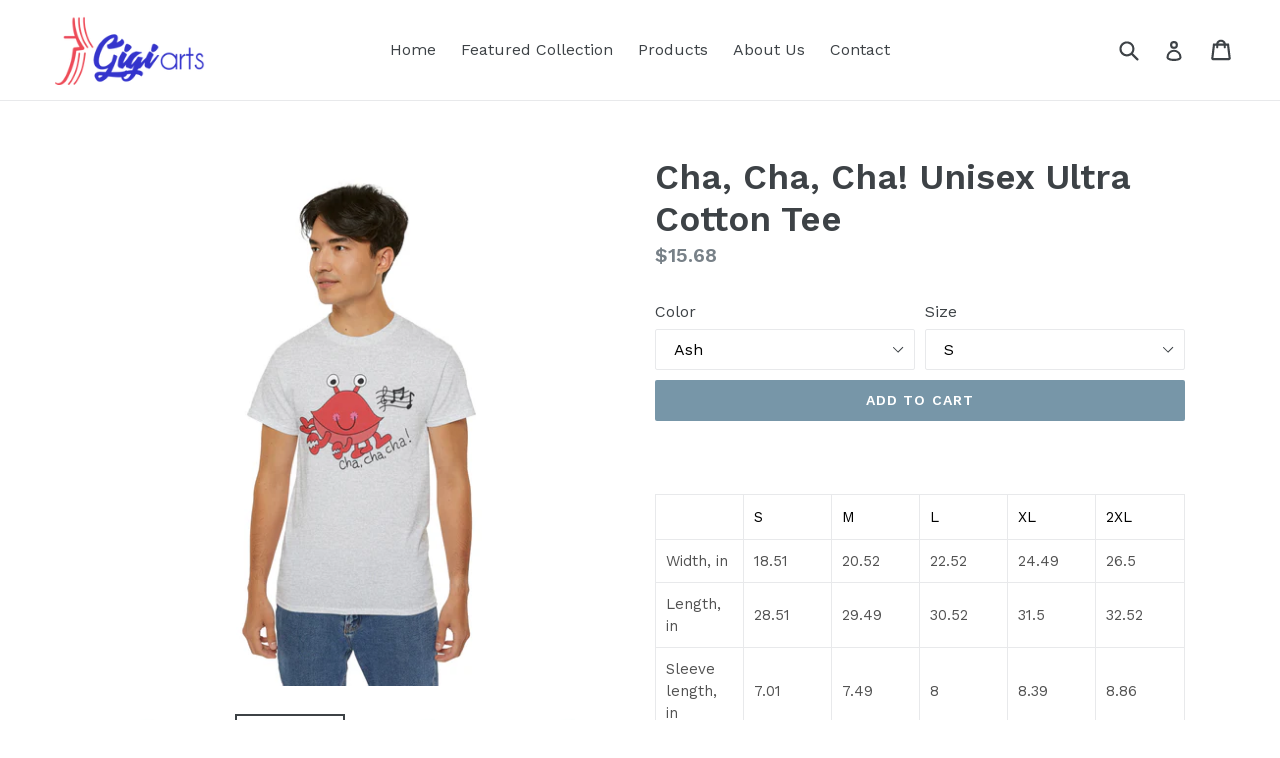

--- FILE ---
content_type: text/html; charset=utf-8
request_url: https://gigiarts.com/products/cha-cha-cha-unisex-ultra-cotton-tee
body_size: 26323
content:
<!doctype html>
<!--[if IE 9]> <html class="ie9 no-js" lang="en"> <![endif]-->
<!--[if (gt IE 9)|!(IE)]><!--> <html class="no-js" lang="en"> <!--<![endif]-->
<head>
  <meta charset="utf-8">
  <meta http-equiv="X-UA-Compatible" content="IE=edge,chrome=1">
  <meta name="viewport" content="width=device-width,initial-scale=1">
  <meta name="theme-color" content="#7796a8">
  <link rel="canonical" href="https://gigiarts.com/products/cha-cha-cha-unisex-ultra-cotton-tee">

  

  
  <title>
    Cha, Cha, Cha! Unisex Ultra Cotton Tee
    
    
    
      &ndash; gigiarts.com
    
  </title>

  
    <meta name="description" content="    S M L XL 2XL Width, in 18.51 20.52 22.52 24.49 26.5 Length, in 28.51 29.49 30.52 31.5 32.52 Sleeve length, in 7.01 7.49 8 8.39 8.86 This ultra cotton tee has the classic cotton look and feel. Excellent quality print adds statement to casually elegant appearance.   .: Classic fit .: 100% Cotton (fibre content may va">
  

  <!-- /snippets/social-meta-tags.liquid -->
<meta property="og:site_name" content="gigiarts.com">
<meta property="og:url" content="https://gigiarts.com/products/cha-cha-cha-unisex-ultra-cotton-tee">
<meta property="og:title" content="Cha, Cha, Cha! Unisex Ultra Cotton Tee">
<meta property="og:type" content="product">
<meta property="og:description" content="    S M L XL 2XL Width, in 18.51 20.52 22.52 24.49 26.5 Length, in 28.51 29.49 30.52 31.5 32.52 Sleeve length, in 7.01 7.49 8 8.39 8.86 This ultra cotton tee has the classic cotton look and feel. Excellent quality print adds statement to casually elegant appearance.   .: Classic fit .: 100% Cotton (fibre content may va"><meta property="og:price:amount" content="12.85">
  <meta property="og:price:currency" content="USD"><meta property="og:image" content="http://gigiarts.com/cdn/shop/files/12670195884163844919_2048_1024x1024.jpg?v=1701478197"><meta property="og:image" content="http://gigiarts.com/cdn/shop/files/4627460062028363557_2048_1024x1024.jpg?v=1701478218"><meta property="og:image" content="http://gigiarts.com/cdn/shop/files/7927628441557449469_2048_1024x1024.jpg?v=1701478233">
<meta property="og:image:secure_url" content="https://gigiarts.com/cdn/shop/files/12670195884163844919_2048_1024x1024.jpg?v=1701478197"><meta property="og:image:secure_url" content="https://gigiarts.com/cdn/shop/files/4627460062028363557_2048_1024x1024.jpg?v=1701478218"><meta property="og:image:secure_url" content="https://gigiarts.com/cdn/shop/files/7927628441557449469_2048_1024x1024.jpg?v=1701478233">

<meta name="twitter:site" content="@Gigiarts3">
<meta name="twitter:card" content="summary_large_image">
<meta name="twitter:title" content="Cha, Cha, Cha! Unisex Ultra Cotton Tee">
<meta name="twitter:description" content="    S M L XL 2XL Width, in 18.51 20.52 22.52 24.49 26.5 Length, in 28.51 29.49 30.52 31.5 32.52 Sleeve length, in 7.01 7.49 8 8.39 8.86 This ultra cotton tee has the classic cotton look and feel. Excellent quality print adds statement to casually elegant appearance.   .: Classic fit .: 100% Cotton (fibre content may va">


  <link href="//gigiarts.com/cdn/shop/t/1/assets/theme.scss.css?v=22959933894343464171701458801" rel="stylesheet" type="text/css" media="all" />
  

  <link href="//fonts.googleapis.com/css?family=Work+Sans:400,700" rel="stylesheet" type="text/css" media="all" />


  

    <link href="//fonts.googleapis.com/css?family=Work+Sans:600" rel="stylesheet" type="text/css" media="all" />
  



  <script>
    var theme = {
      strings: {
        addToCart: "Add to cart",
        soldOut: "Sold out",
        unavailable: "Unavailable",
        showMore: "Show More",
        showLess: "Show Less"
      },
      moneyFormat: "${{amount}}"
    }

    document.documentElement.className = document.documentElement.className.replace('no-js', 'js');
  </script>

  <!--[if (lte IE 9) ]><script src="//gigiarts.com/cdn/shop/t/1/assets/match-media.min.js?v=22265819453975888031501860728" type="text/javascript"></script><![endif]-->

  
  
  <!--[if (gt IE 9)|!(IE)]><!--><script src="//gigiarts.com/cdn/shop/t/1/assets/lazysizes.js?v=68441465964607740661501860728" async="async"></script><!--<![endif]-->
  <!--[if lte IE 9]><script src="//gigiarts.com/cdn/shop/t/1/assets/lazysizes.min.js?v=452"></script><![endif]-->

  <!--[if (gt IE 9)|!(IE)]><!--><script src="//gigiarts.com/cdn/shop/t/1/assets/vendor.js?v=136118274122071307521501860729" defer="defer"></script><!--<![endif]-->
  <!--[if lte IE 9]><script src="//gigiarts.com/cdn/shop/t/1/assets/vendor.js?v=136118274122071307521501860729"></script><![endif]-->

  <!--[if (gt IE 9)|!(IE)]><!--><script src="//gigiarts.com/cdn/shop/t/1/assets/theme.js?v=133740887074730177661501860728" defer="defer"></script><!--<![endif]-->
  <!--[if lte IE 9]><script src="//gigiarts.com/cdn/shop/t/1/assets/theme.js?v=133740887074730177661501860728"></script><![endif]-->

  <script>window.performance && window.performance.mark && window.performance.mark('shopify.content_for_header.start');</script><meta id="shopify-digital-wallet" name="shopify-digital-wallet" content="/22451971/digital_wallets/dialog">
<meta name="shopify-checkout-api-token" content="e68300434c403c27c4ed781e9284f595">
<meta id="in-context-paypal-metadata" data-shop-id="22451971" data-venmo-supported="true" data-environment="production" data-locale="en_US" data-paypal-v4="true" data-currency="USD">
<link rel="alternate" type="application/json+oembed" href="https://gigiarts.com/products/cha-cha-cha-unisex-ultra-cotton-tee.oembed">
<script async="async" src="/checkouts/internal/preloads.js?locale=en-US"></script>
<link rel="preconnect" href="https://shop.app" crossorigin="anonymous">
<script async="async" src="https://shop.app/checkouts/internal/preloads.js?locale=en-US&shop_id=22451971" crossorigin="anonymous"></script>
<script id="apple-pay-shop-capabilities" type="application/json">{"shopId":22451971,"countryCode":"US","currencyCode":"USD","merchantCapabilities":["supports3DS"],"merchantId":"gid:\/\/shopify\/Shop\/22451971","merchantName":"gigiarts.com","requiredBillingContactFields":["postalAddress","email"],"requiredShippingContactFields":["postalAddress","email"],"shippingType":"shipping","supportedNetworks":["visa","masterCard","amex","discover","elo","jcb"],"total":{"type":"pending","label":"gigiarts.com","amount":"1.00"},"shopifyPaymentsEnabled":true,"supportsSubscriptions":true}</script>
<script id="shopify-features" type="application/json">{"accessToken":"e68300434c403c27c4ed781e9284f595","betas":["rich-media-storefront-analytics"],"domain":"gigiarts.com","predictiveSearch":true,"shopId":22451971,"locale":"en"}</script>
<script>var Shopify = Shopify || {};
Shopify.shop = "gigiarts-com.myshopify.com";
Shopify.locale = "en";
Shopify.currency = {"active":"USD","rate":"1.0"};
Shopify.country = "US";
Shopify.theme = {"name":"debut","id":181834197,"schema_name":"Debut","schema_version":"1.4.0","theme_store_id":796,"role":"main"};
Shopify.theme.handle = "null";
Shopify.theme.style = {"id":null,"handle":null};
Shopify.cdnHost = "gigiarts.com/cdn";
Shopify.routes = Shopify.routes || {};
Shopify.routes.root = "/";</script>
<script type="module">!function(o){(o.Shopify=o.Shopify||{}).modules=!0}(window);</script>
<script>!function(o){function n(){var o=[];function n(){o.push(Array.prototype.slice.apply(arguments))}return n.q=o,n}var t=o.Shopify=o.Shopify||{};t.loadFeatures=n(),t.autoloadFeatures=n()}(window);</script>
<script>
  window.ShopifyPay = window.ShopifyPay || {};
  window.ShopifyPay.apiHost = "shop.app\/pay";
  window.ShopifyPay.redirectState = null;
</script>
<script id="shop-js-analytics" type="application/json">{"pageType":"product"}</script>
<script defer="defer" async type="module" src="//gigiarts.com/cdn/shopifycloud/shop-js/modules/v2/client.init-shop-cart-sync_BT-GjEfc.en.esm.js"></script>
<script defer="defer" async type="module" src="//gigiarts.com/cdn/shopifycloud/shop-js/modules/v2/chunk.common_D58fp_Oc.esm.js"></script>
<script defer="defer" async type="module" src="//gigiarts.com/cdn/shopifycloud/shop-js/modules/v2/chunk.modal_xMitdFEc.esm.js"></script>
<script type="module">
  await import("//gigiarts.com/cdn/shopifycloud/shop-js/modules/v2/client.init-shop-cart-sync_BT-GjEfc.en.esm.js");
await import("//gigiarts.com/cdn/shopifycloud/shop-js/modules/v2/chunk.common_D58fp_Oc.esm.js");
await import("//gigiarts.com/cdn/shopifycloud/shop-js/modules/v2/chunk.modal_xMitdFEc.esm.js");

  window.Shopify.SignInWithShop?.initShopCartSync?.({"fedCMEnabled":true,"windoidEnabled":true});

</script>
<script>
  window.Shopify = window.Shopify || {};
  if (!window.Shopify.featureAssets) window.Shopify.featureAssets = {};
  window.Shopify.featureAssets['shop-js'] = {"shop-cart-sync":["modules/v2/client.shop-cart-sync_DZOKe7Ll.en.esm.js","modules/v2/chunk.common_D58fp_Oc.esm.js","modules/v2/chunk.modal_xMitdFEc.esm.js"],"init-fed-cm":["modules/v2/client.init-fed-cm_B6oLuCjv.en.esm.js","modules/v2/chunk.common_D58fp_Oc.esm.js","modules/v2/chunk.modal_xMitdFEc.esm.js"],"shop-cash-offers":["modules/v2/client.shop-cash-offers_D2sdYoxE.en.esm.js","modules/v2/chunk.common_D58fp_Oc.esm.js","modules/v2/chunk.modal_xMitdFEc.esm.js"],"shop-login-button":["modules/v2/client.shop-login-button_QeVjl5Y3.en.esm.js","modules/v2/chunk.common_D58fp_Oc.esm.js","modules/v2/chunk.modal_xMitdFEc.esm.js"],"pay-button":["modules/v2/client.pay-button_DXTOsIq6.en.esm.js","modules/v2/chunk.common_D58fp_Oc.esm.js","modules/v2/chunk.modal_xMitdFEc.esm.js"],"shop-button":["modules/v2/client.shop-button_DQZHx9pm.en.esm.js","modules/v2/chunk.common_D58fp_Oc.esm.js","modules/v2/chunk.modal_xMitdFEc.esm.js"],"avatar":["modules/v2/client.avatar_BTnouDA3.en.esm.js"],"init-windoid":["modules/v2/client.init-windoid_CR1B-cfM.en.esm.js","modules/v2/chunk.common_D58fp_Oc.esm.js","modules/v2/chunk.modal_xMitdFEc.esm.js"],"init-shop-for-new-customer-accounts":["modules/v2/client.init-shop-for-new-customer-accounts_C_vY_xzh.en.esm.js","modules/v2/client.shop-login-button_QeVjl5Y3.en.esm.js","modules/v2/chunk.common_D58fp_Oc.esm.js","modules/v2/chunk.modal_xMitdFEc.esm.js"],"init-shop-email-lookup-coordinator":["modules/v2/client.init-shop-email-lookup-coordinator_BI7n9ZSv.en.esm.js","modules/v2/chunk.common_D58fp_Oc.esm.js","modules/v2/chunk.modal_xMitdFEc.esm.js"],"init-shop-cart-sync":["modules/v2/client.init-shop-cart-sync_BT-GjEfc.en.esm.js","modules/v2/chunk.common_D58fp_Oc.esm.js","modules/v2/chunk.modal_xMitdFEc.esm.js"],"shop-toast-manager":["modules/v2/client.shop-toast-manager_DiYdP3xc.en.esm.js","modules/v2/chunk.common_D58fp_Oc.esm.js","modules/v2/chunk.modal_xMitdFEc.esm.js"],"init-customer-accounts":["modules/v2/client.init-customer-accounts_D9ZNqS-Q.en.esm.js","modules/v2/client.shop-login-button_QeVjl5Y3.en.esm.js","modules/v2/chunk.common_D58fp_Oc.esm.js","modules/v2/chunk.modal_xMitdFEc.esm.js"],"init-customer-accounts-sign-up":["modules/v2/client.init-customer-accounts-sign-up_iGw4briv.en.esm.js","modules/v2/client.shop-login-button_QeVjl5Y3.en.esm.js","modules/v2/chunk.common_D58fp_Oc.esm.js","modules/v2/chunk.modal_xMitdFEc.esm.js"],"shop-follow-button":["modules/v2/client.shop-follow-button_CqMgW2wH.en.esm.js","modules/v2/chunk.common_D58fp_Oc.esm.js","modules/v2/chunk.modal_xMitdFEc.esm.js"],"checkout-modal":["modules/v2/client.checkout-modal_xHeaAweL.en.esm.js","modules/v2/chunk.common_D58fp_Oc.esm.js","modules/v2/chunk.modal_xMitdFEc.esm.js"],"shop-login":["modules/v2/client.shop-login_D91U-Q7h.en.esm.js","modules/v2/chunk.common_D58fp_Oc.esm.js","modules/v2/chunk.modal_xMitdFEc.esm.js"],"lead-capture":["modules/v2/client.lead-capture_BJmE1dJe.en.esm.js","modules/v2/chunk.common_D58fp_Oc.esm.js","modules/v2/chunk.modal_xMitdFEc.esm.js"],"payment-terms":["modules/v2/client.payment-terms_Ci9AEqFq.en.esm.js","modules/v2/chunk.common_D58fp_Oc.esm.js","modules/v2/chunk.modal_xMitdFEc.esm.js"]};
</script>
<script id="__st">var __st={"a":22451971,"offset":-43200,"reqid":"9181f97d-f89a-40c0-ab83-aa73d284ba40-1769421980","pageurl":"gigiarts.com\/products\/cha-cha-cha-unisex-ultra-cotton-tee","u":"f7f289121a04","p":"product","rtyp":"product","rid":3874272510021};</script>
<script>window.ShopifyPaypalV4VisibilityTracking = true;</script>
<script id="captcha-bootstrap">!function(){'use strict';const t='contact',e='account',n='new_comment',o=[[t,t],['blogs',n],['comments',n],[t,'customer']],c=[[e,'customer_login'],[e,'guest_login'],[e,'recover_customer_password'],[e,'create_customer']],r=t=>t.map((([t,e])=>`form[action*='/${t}']:not([data-nocaptcha='true']) input[name='form_type'][value='${e}']`)).join(','),a=t=>()=>t?[...document.querySelectorAll(t)].map((t=>t.form)):[];function s(){const t=[...o],e=r(t);return a(e)}const i='password',u='form_key',d=['recaptcha-v3-token','g-recaptcha-response','h-captcha-response',i],f=()=>{try{return window.sessionStorage}catch{return}},m='__shopify_v',_=t=>t.elements[u];function p(t,e,n=!1){try{const o=window.sessionStorage,c=JSON.parse(o.getItem(e)),{data:r}=function(t){const{data:e,action:n}=t;return t[m]||n?{data:e,action:n}:{data:t,action:n}}(c);for(const[e,n]of Object.entries(r))t.elements[e]&&(t.elements[e].value=n);n&&o.removeItem(e)}catch(o){console.error('form repopulation failed',{error:o})}}const l='form_type',E='cptcha';function T(t){t.dataset[E]=!0}const w=window,h=w.document,L='Shopify',v='ce_forms',y='captcha';let A=!1;((t,e)=>{const n=(g='f06e6c50-85a8-45c8-87d0-21a2b65856fe',I='https://cdn.shopify.com/shopifycloud/storefront-forms-hcaptcha/ce_storefront_forms_captcha_hcaptcha.v1.5.2.iife.js',D={infoText:'Protected by hCaptcha',privacyText:'Privacy',termsText:'Terms'},(t,e,n)=>{const o=w[L][v],c=o.bindForm;if(c)return c(t,g,e,D).then(n);var r;o.q.push([[t,g,e,D],n]),r=I,A||(h.body.append(Object.assign(h.createElement('script'),{id:'captcha-provider',async:!0,src:r})),A=!0)});var g,I,D;w[L]=w[L]||{},w[L][v]=w[L][v]||{},w[L][v].q=[],w[L][y]=w[L][y]||{},w[L][y].protect=function(t,e){n(t,void 0,e),T(t)},Object.freeze(w[L][y]),function(t,e,n,w,h,L){const[v,y,A,g]=function(t,e,n){const i=e?o:[],u=t?c:[],d=[...i,...u],f=r(d),m=r(i),_=r(d.filter((([t,e])=>n.includes(e))));return[a(f),a(m),a(_),s()]}(w,h,L),I=t=>{const e=t.target;return e instanceof HTMLFormElement?e:e&&e.form},D=t=>v().includes(t);t.addEventListener('submit',(t=>{const e=I(t);if(!e)return;const n=D(e)&&!e.dataset.hcaptchaBound&&!e.dataset.recaptchaBound,o=_(e),c=g().includes(e)&&(!o||!o.value);(n||c)&&t.preventDefault(),c&&!n&&(function(t){try{if(!f())return;!function(t){const e=f();if(!e)return;const n=_(t);if(!n)return;const o=n.value;o&&e.removeItem(o)}(t);const e=Array.from(Array(32),(()=>Math.random().toString(36)[2])).join('');!function(t,e){_(t)||t.append(Object.assign(document.createElement('input'),{type:'hidden',name:u})),t.elements[u].value=e}(t,e),function(t,e){const n=f();if(!n)return;const o=[...t.querySelectorAll(`input[type='${i}']`)].map((({name:t})=>t)),c=[...d,...o],r={};for(const[a,s]of new FormData(t).entries())c.includes(a)||(r[a]=s);n.setItem(e,JSON.stringify({[m]:1,action:t.action,data:r}))}(t,e)}catch(e){console.error('failed to persist form',e)}}(e),e.submit())}));const S=(t,e)=>{t&&!t.dataset[E]&&(n(t,e.some((e=>e===t))),T(t))};for(const o of['focusin','change'])t.addEventListener(o,(t=>{const e=I(t);D(e)&&S(e,y())}));const B=e.get('form_key'),M=e.get(l),P=B&&M;t.addEventListener('DOMContentLoaded',(()=>{const t=y();if(P)for(const e of t)e.elements[l].value===M&&p(e,B);[...new Set([...A(),...v().filter((t=>'true'===t.dataset.shopifyCaptcha))])].forEach((e=>S(e,t)))}))}(h,new URLSearchParams(w.location.search),n,t,e,['guest_login'])})(!0,!0)}();</script>
<script integrity="sha256-4kQ18oKyAcykRKYeNunJcIwy7WH5gtpwJnB7kiuLZ1E=" data-source-attribution="shopify.loadfeatures" defer="defer" src="//gigiarts.com/cdn/shopifycloud/storefront/assets/storefront/load_feature-a0a9edcb.js" crossorigin="anonymous"></script>
<script crossorigin="anonymous" defer="defer" src="//gigiarts.com/cdn/shopifycloud/storefront/assets/shopify_pay/storefront-65b4c6d7.js?v=20250812"></script>
<script data-source-attribution="shopify.dynamic_checkout.dynamic.init">var Shopify=Shopify||{};Shopify.PaymentButton=Shopify.PaymentButton||{isStorefrontPortableWallets:!0,init:function(){window.Shopify.PaymentButton.init=function(){};var t=document.createElement("script");t.src="https://gigiarts.com/cdn/shopifycloud/portable-wallets/latest/portable-wallets.en.js",t.type="module",document.head.appendChild(t)}};
</script>
<script data-source-attribution="shopify.dynamic_checkout.buyer_consent">
  function portableWalletsHideBuyerConsent(e){var t=document.getElementById("shopify-buyer-consent"),n=document.getElementById("shopify-subscription-policy-button");t&&n&&(t.classList.add("hidden"),t.setAttribute("aria-hidden","true"),n.removeEventListener("click",e))}function portableWalletsShowBuyerConsent(e){var t=document.getElementById("shopify-buyer-consent"),n=document.getElementById("shopify-subscription-policy-button");t&&n&&(t.classList.remove("hidden"),t.removeAttribute("aria-hidden"),n.addEventListener("click",e))}window.Shopify?.PaymentButton&&(window.Shopify.PaymentButton.hideBuyerConsent=portableWalletsHideBuyerConsent,window.Shopify.PaymentButton.showBuyerConsent=portableWalletsShowBuyerConsent);
</script>
<script data-source-attribution="shopify.dynamic_checkout.cart.bootstrap">document.addEventListener("DOMContentLoaded",(function(){function t(){return document.querySelector("shopify-accelerated-checkout-cart, shopify-accelerated-checkout")}if(t())Shopify.PaymentButton.init();else{new MutationObserver((function(e,n){t()&&(Shopify.PaymentButton.init(),n.disconnect())})).observe(document.body,{childList:!0,subtree:!0})}}));
</script>
<link id="shopify-accelerated-checkout-styles" rel="stylesheet" media="screen" href="https://gigiarts.com/cdn/shopifycloud/portable-wallets/latest/accelerated-checkout-backwards-compat.css" crossorigin="anonymous">
<style id="shopify-accelerated-checkout-cart">
        #shopify-buyer-consent {
  margin-top: 1em;
  display: inline-block;
  width: 100%;
}

#shopify-buyer-consent.hidden {
  display: none;
}

#shopify-subscription-policy-button {
  background: none;
  border: none;
  padding: 0;
  text-decoration: underline;
  font-size: inherit;
  cursor: pointer;
}

#shopify-subscription-policy-button::before {
  box-shadow: none;
}

      </style>

<script>window.performance && window.performance.mark && window.performance.mark('shopify.content_for_header.end');</script>
<link href="https://monorail-edge.shopifysvc.com" rel="dns-prefetch">
<script>(function(){if ("sendBeacon" in navigator && "performance" in window) {try {var session_token_from_headers = performance.getEntriesByType('navigation')[0].serverTiming.find(x => x.name == '_s').description;} catch {var session_token_from_headers = undefined;}var session_cookie_matches = document.cookie.match(/_shopify_s=([^;]*)/);var session_token_from_cookie = session_cookie_matches && session_cookie_matches.length === 2 ? session_cookie_matches[1] : "";var session_token = session_token_from_headers || session_token_from_cookie || "";function handle_abandonment_event(e) {var entries = performance.getEntries().filter(function(entry) {return /monorail-edge.shopifysvc.com/.test(entry.name);});if (!window.abandonment_tracked && entries.length === 0) {window.abandonment_tracked = true;var currentMs = Date.now();var navigation_start = performance.timing.navigationStart;var payload = {shop_id: 22451971,url: window.location.href,navigation_start,duration: currentMs - navigation_start,session_token,page_type: "product"};window.navigator.sendBeacon("https://monorail-edge.shopifysvc.com/v1/produce", JSON.stringify({schema_id: "online_store_buyer_site_abandonment/1.1",payload: payload,metadata: {event_created_at_ms: currentMs,event_sent_at_ms: currentMs}}));}}window.addEventListener('pagehide', handle_abandonment_event);}}());</script>
<script id="web-pixels-manager-setup">(function e(e,d,r,n,o){if(void 0===o&&(o={}),!Boolean(null===(a=null===(i=window.Shopify)||void 0===i?void 0:i.analytics)||void 0===a?void 0:a.replayQueue)){var i,a;window.Shopify=window.Shopify||{};var t=window.Shopify;t.analytics=t.analytics||{};var s=t.analytics;s.replayQueue=[],s.publish=function(e,d,r){return s.replayQueue.push([e,d,r]),!0};try{self.performance.mark("wpm:start")}catch(e){}var l=function(){var e={modern:/Edge?\/(1{2}[4-9]|1[2-9]\d|[2-9]\d{2}|\d{4,})\.\d+(\.\d+|)|Firefox\/(1{2}[4-9]|1[2-9]\d|[2-9]\d{2}|\d{4,})\.\d+(\.\d+|)|Chrom(ium|e)\/(9{2}|\d{3,})\.\d+(\.\d+|)|(Maci|X1{2}).+ Version\/(15\.\d+|(1[6-9]|[2-9]\d|\d{3,})\.\d+)([,.]\d+|)( \(\w+\)|)( Mobile\/\w+|) Safari\/|Chrome.+OPR\/(9{2}|\d{3,})\.\d+\.\d+|(CPU[ +]OS|iPhone[ +]OS|CPU[ +]iPhone|CPU IPhone OS|CPU iPad OS)[ +]+(15[._]\d+|(1[6-9]|[2-9]\d|\d{3,})[._]\d+)([._]\d+|)|Android:?[ /-](13[3-9]|1[4-9]\d|[2-9]\d{2}|\d{4,})(\.\d+|)(\.\d+|)|Android.+Firefox\/(13[5-9]|1[4-9]\d|[2-9]\d{2}|\d{4,})\.\d+(\.\d+|)|Android.+Chrom(ium|e)\/(13[3-9]|1[4-9]\d|[2-9]\d{2}|\d{4,})\.\d+(\.\d+|)|SamsungBrowser\/([2-9]\d|\d{3,})\.\d+/,legacy:/Edge?\/(1[6-9]|[2-9]\d|\d{3,})\.\d+(\.\d+|)|Firefox\/(5[4-9]|[6-9]\d|\d{3,})\.\d+(\.\d+|)|Chrom(ium|e)\/(5[1-9]|[6-9]\d|\d{3,})\.\d+(\.\d+|)([\d.]+$|.*Safari\/(?![\d.]+ Edge\/[\d.]+$))|(Maci|X1{2}).+ Version\/(10\.\d+|(1[1-9]|[2-9]\d|\d{3,})\.\d+)([,.]\d+|)( \(\w+\)|)( Mobile\/\w+|) Safari\/|Chrome.+OPR\/(3[89]|[4-9]\d|\d{3,})\.\d+\.\d+|(CPU[ +]OS|iPhone[ +]OS|CPU[ +]iPhone|CPU IPhone OS|CPU iPad OS)[ +]+(10[._]\d+|(1[1-9]|[2-9]\d|\d{3,})[._]\d+)([._]\d+|)|Android:?[ /-](13[3-9]|1[4-9]\d|[2-9]\d{2}|\d{4,})(\.\d+|)(\.\d+|)|Mobile Safari.+OPR\/([89]\d|\d{3,})\.\d+\.\d+|Android.+Firefox\/(13[5-9]|1[4-9]\d|[2-9]\d{2}|\d{4,})\.\d+(\.\d+|)|Android.+Chrom(ium|e)\/(13[3-9]|1[4-9]\d|[2-9]\d{2}|\d{4,})\.\d+(\.\d+|)|Android.+(UC? ?Browser|UCWEB|U3)[ /]?(15\.([5-9]|\d{2,})|(1[6-9]|[2-9]\d|\d{3,})\.\d+)\.\d+|SamsungBrowser\/(5\.\d+|([6-9]|\d{2,})\.\d+)|Android.+MQ{2}Browser\/(14(\.(9|\d{2,})|)|(1[5-9]|[2-9]\d|\d{3,})(\.\d+|))(\.\d+|)|K[Aa][Ii]OS\/(3\.\d+|([4-9]|\d{2,})\.\d+)(\.\d+|)/},d=e.modern,r=e.legacy,n=navigator.userAgent;return n.match(d)?"modern":n.match(r)?"legacy":"unknown"}(),u="modern"===l?"modern":"legacy",c=(null!=n?n:{modern:"",legacy:""})[u],f=function(e){return[e.baseUrl,"/wpm","/b",e.hashVersion,"modern"===e.buildTarget?"m":"l",".js"].join("")}({baseUrl:d,hashVersion:r,buildTarget:u}),m=function(e){var d=e.version,r=e.bundleTarget,n=e.surface,o=e.pageUrl,i=e.monorailEndpoint;return{emit:function(e){var a=e.status,t=e.errorMsg,s=(new Date).getTime(),l=JSON.stringify({metadata:{event_sent_at_ms:s},events:[{schema_id:"web_pixels_manager_load/3.1",payload:{version:d,bundle_target:r,page_url:o,status:a,surface:n,error_msg:t},metadata:{event_created_at_ms:s}}]});if(!i)return console&&console.warn&&console.warn("[Web Pixels Manager] No Monorail endpoint provided, skipping logging."),!1;try{return self.navigator.sendBeacon.bind(self.navigator)(i,l)}catch(e){}var u=new XMLHttpRequest;try{return u.open("POST",i,!0),u.setRequestHeader("Content-Type","text/plain"),u.send(l),!0}catch(e){return console&&console.warn&&console.warn("[Web Pixels Manager] Got an unhandled error while logging to Monorail."),!1}}}}({version:r,bundleTarget:l,surface:e.surface,pageUrl:self.location.href,monorailEndpoint:e.monorailEndpoint});try{o.browserTarget=l,function(e){var d=e.src,r=e.async,n=void 0===r||r,o=e.onload,i=e.onerror,a=e.sri,t=e.scriptDataAttributes,s=void 0===t?{}:t,l=document.createElement("script"),u=document.querySelector("head"),c=document.querySelector("body");if(l.async=n,l.src=d,a&&(l.integrity=a,l.crossOrigin="anonymous"),s)for(var f in s)if(Object.prototype.hasOwnProperty.call(s,f))try{l.dataset[f]=s[f]}catch(e){}if(o&&l.addEventListener("load",o),i&&l.addEventListener("error",i),u)u.appendChild(l);else{if(!c)throw new Error("Did not find a head or body element to append the script");c.appendChild(l)}}({src:f,async:!0,onload:function(){if(!function(){var e,d;return Boolean(null===(d=null===(e=window.Shopify)||void 0===e?void 0:e.analytics)||void 0===d?void 0:d.initialized)}()){var d=window.webPixelsManager.init(e)||void 0;if(d){var r=window.Shopify.analytics;r.replayQueue.forEach((function(e){var r=e[0],n=e[1],o=e[2];d.publishCustomEvent(r,n,o)})),r.replayQueue=[],r.publish=d.publishCustomEvent,r.visitor=d.visitor,r.initialized=!0}}},onerror:function(){return m.emit({status:"failed",errorMsg:"".concat(f," has failed to load")})},sri:function(e){var d=/^sha384-[A-Za-z0-9+/=]+$/;return"string"==typeof e&&d.test(e)}(c)?c:"",scriptDataAttributes:o}),m.emit({status:"loading"})}catch(e){m.emit({status:"failed",errorMsg:(null==e?void 0:e.message)||"Unknown error"})}}})({shopId: 22451971,storefrontBaseUrl: "https://gigiarts.com",extensionsBaseUrl: "https://extensions.shopifycdn.com/cdn/shopifycloud/web-pixels-manager",monorailEndpoint: "https://monorail-edge.shopifysvc.com/unstable/produce_batch",surface: "storefront-renderer",enabledBetaFlags: ["2dca8a86"],webPixelsConfigList: [{"id":"76808261","eventPayloadVersion":"v1","runtimeContext":"LAX","scriptVersion":"1","type":"CUSTOM","privacyPurposes":["ANALYTICS"],"name":"Google Analytics tag (migrated)"},{"id":"shopify-app-pixel","configuration":"{}","eventPayloadVersion":"v1","runtimeContext":"STRICT","scriptVersion":"0450","apiClientId":"shopify-pixel","type":"APP","privacyPurposes":["ANALYTICS","MARKETING"]},{"id":"shopify-custom-pixel","eventPayloadVersion":"v1","runtimeContext":"LAX","scriptVersion":"0450","apiClientId":"shopify-pixel","type":"CUSTOM","privacyPurposes":["ANALYTICS","MARKETING"]}],isMerchantRequest: false,initData: {"shop":{"name":"gigiarts.com","paymentSettings":{"currencyCode":"USD"},"myshopifyDomain":"gigiarts-com.myshopify.com","countryCode":"US","storefrontUrl":"https:\/\/gigiarts.com"},"customer":null,"cart":null,"checkout":null,"productVariants":[{"price":{"amount":15.68,"currencyCode":"USD"},"product":{"title":"Cha, Cha, Cha! Unisex Ultra Cotton Tee","vendor":"Printify","id":"3874272510021","untranslatedTitle":"Cha, Cha, Cha! Unisex Ultra Cotton Tee","url":"\/products\/cha-cha-cha-unisex-ultra-cotton-tee","type":"T-Shirt"},"id":"40843386159173","image":{"src":"\/\/gigiarts.com\/cdn\/shop\/files\/4627460062028363557_2048.jpg?v=1701478218"},"sku":"21001716644455873907","title":"Ash \/ S","untranslatedTitle":"Ash \/ S"},{"price":{"amount":15.68,"currencyCode":"USD"},"product":{"title":"Cha, Cha, Cha! Unisex Ultra Cotton Tee","vendor":"Printify","id":"3874272510021","untranslatedTitle":"Cha, Cha, Cha! Unisex Ultra Cotton Tee","url":"\/products\/cha-cha-cha-unisex-ultra-cotton-tee","type":"T-Shirt"},"id":"40843386191941","image":{"src":"\/\/gigiarts.com\/cdn\/shop\/files\/7927628441557449469_2048.jpg?v=1701478233"},"sku":"91359114482372723454","title":"Charcoal \/ S","untranslatedTitle":"Charcoal \/ S"},{"price":{"amount":15.68,"currencyCode":"USD"},"product":{"title":"Cha, Cha, Cha! Unisex Ultra Cotton Tee","vendor":"Printify","id":"3874272510021","untranslatedTitle":"Cha, Cha, Cha! Unisex Ultra Cotton Tee","url":"\/products\/cha-cha-cha-unisex-ultra-cotton-tee","type":"T-Shirt"},"id":"30176297091141","image":{"src":"\/\/gigiarts.com\/cdn\/shop\/files\/4731899617682670114_2048.jpg?v=1701478246"},"sku":"25087568417246875861","title":"Light Pink \/ S","untranslatedTitle":"Light Pink \/ S"},{"price":{"amount":14.84,"currencyCode":"USD"},"product":{"title":"Cha, Cha, Cha! Unisex Ultra Cotton Tee","vendor":"Printify","id":"3874272510021","untranslatedTitle":"Cha, Cha, Cha! Unisex Ultra Cotton Tee","url":"\/products\/cha-cha-cha-unisex-ultra-cotton-tee","type":"T-Shirt"},"id":"30176298401861","image":{"src":"\/\/gigiarts.com\/cdn\/shop\/files\/1896463206165775798_2048.jpg?v=1701478259"},"sku":"18772867971358323985","title":"Natural \/ S","untranslatedTitle":"Natural \/ S"},{"price":{"amount":15.68,"currencyCode":"USD"},"product":{"title":"Cha, Cha, Cha! Unisex Ultra Cotton Tee","vendor":"Printify","id":"3874272510021","untranslatedTitle":"Cha, Cha, Cha! Unisex Ultra Cotton Tee","url":"\/products\/cha-cha-cha-unisex-ultra-cotton-tee","type":"T-Shirt"},"id":"30176299057221","image":{"src":"\/\/gigiarts.com\/cdn\/shop\/files\/7809495982669815802_2048.jpg?v=1701478268"},"sku":"17432722503567758929","title":"Red \/ S","untranslatedTitle":"Red \/ S"},{"price":{"amount":15.68,"currencyCode":"USD"},"product":{"title":"Cha, Cha, Cha! Unisex Ultra Cotton Tee","vendor":"Printify","id":"3874272510021","untranslatedTitle":"Cha, Cha, Cha! Unisex Ultra Cotton Tee","url":"\/products\/cha-cha-cha-unisex-ultra-cotton-tee","type":"T-Shirt"},"id":"30176299352133","image":{"src":"\/\/gigiarts.com\/cdn\/shop\/files\/16151561990999497268_2048.jpg?v=1701478283"},"sku":"14560468921094542253","title":"Sand \/ S","untranslatedTitle":"Sand \/ S"},{"price":{"amount":12.85,"currencyCode":"USD"},"product":{"title":"Cha, Cha, Cha! Unisex Ultra Cotton Tee","vendor":"Printify","id":"3874272510021","untranslatedTitle":"Cha, Cha, Cha! Unisex Ultra Cotton Tee","url":"\/products\/cha-cha-cha-unisex-ultra-cotton-tee","type":"T-Shirt"},"id":"39569906499653","image":{"src":"\/\/gigiarts.com\/cdn\/shop\/files\/949548593867850082_2048.jpg?v=1701478297"},"sku":"13945788741275551773","title":"White \/ S","untranslatedTitle":"White \/ S"},{"price":{"amount":15.68,"currencyCode":"USD"},"product":{"title":"Cha, Cha, Cha! Unisex Ultra Cotton Tee","vendor":"Printify","id":"3874272510021","untranslatedTitle":"Cha, Cha, Cha! Unisex Ultra Cotton Tee","url":"\/products\/cha-cha-cha-unisex-ultra-cotton-tee","type":"T-Shirt"},"id":"40843386224709","image":{"src":"\/\/gigiarts.com\/cdn\/shop\/files\/4627460062028363557_2048.jpg?v=1701478218"},"sku":"15445557075260613799","title":"Ash \/ M","untranslatedTitle":"Ash \/ M"},{"price":{"amount":15.68,"currencyCode":"USD"},"product":{"title":"Cha, Cha, Cha! Unisex Ultra Cotton Tee","vendor":"Printify","id":"3874272510021","untranslatedTitle":"Cha, Cha, Cha! Unisex Ultra Cotton Tee","url":"\/products\/cha-cha-cha-unisex-ultra-cotton-tee","type":"T-Shirt"},"id":"40843386257477","image":{"src":"\/\/gigiarts.com\/cdn\/shop\/files\/7927628441557449469_2048.jpg?v=1701478233"},"sku":"28144746748137278650","title":"Charcoal \/ M","untranslatedTitle":"Charcoal \/ M"},{"price":{"amount":15.68,"currencyCode":"USD"},"product":{"title":"Cha, Cha, Cha! Unisex Ultra Cotton Tee","vendor":"Printify","id":"3874272510021","untranslatedTitle":"Cha, Cha, Cha! Unisex Ultra Cotton Tee","url":"\/products\/cha-cha-cha-unisex-ultra-cotton-tee","type":"T-Shirt"},"id":"30176297123909","image":{"src":"\/\/gigiarts.com\/cdn\/shop\/files\/4731899617682670114_2048.jpg?v=1701478246"},"sku":"20120825457184302539","title":"Light Pink \/ M","untranslatedTitle":"Light Pink \/ M"},{"price":{"amount":14.84,"currencyCode":"USD"},"product":{"title":"Cha, Cha, Cha! Unisex Ultra Cotton Tee","vendor":"Printify","id":"3874272510021","untranslatedTitle":"Cha, Cha, Cha! Unisex Ultra Cotton Tee","url":"\/products\/cha-cha-cha-unisex-ultra-cotton-tee","type":"T-Shirt"},"id":"30176298434629","image":{"src":"\/\/gigiarts.com\/cdn\/shop\/files\/1896463206165775798_2048.jpg?v=1701478259"},"sku":"94676076086553368643","title":"Natural \/ M","untranslatedTitle":"Natural \/ M"},{"price":{"amount":15.68,"currencyCode":"USD"},"product":{"title":"Cha, Cha, Cha! Unisex Ultra Cotton Tee","vendor":"Printify","id":"3874272510021","untranslatedTitle":"Cha, Cha, Cha! Unisex Ultra Cotton Tee","url":"\/products\/cha-cha-cha-unisex-ultra-cotton-tee","type":"T-Shirt"},"id":"30176299253829","image":{"src":"\/\/gigiarts.com\/cdn\/shop\/files\/12670195884163844919_2048.jpg?v=1701478197"},"sku":"33364023393353028645","title":"Royal \/ M","untranslatedTitle":"Royal \/ M"},{"price":{"amount":15.68,"currencyCode":"USD"},"product":{"title":"Cha, Cha, Cha! Unisex Ultra Cotton Tee","vendor":"Printify","id":"3874272510021","untranslatedTitle":"Cha, Cha, Cha! Unisex Ultra Cotton Tee","url":"\/products\/cha-cha-cha-unisex-ultra-cotton-tee","type":"T-Shirt"},"id":"30176299384901","image":{"src":"\/\/gigiarts.com\/cdn\/shop\/files\/16151561990999497268_2048.jpg?v=1701478283"},"sku":"21476510618255914898","title":"Sand \/ M","untranslatedTitle":"Sand \/ M"},{"price":{"amount":12.85,"currencyCode":"USD"},"product":{"title":"Cha, Cha, Cha! Unisex Ultra Cotton Tee","vendor":"Printify","id":"3874272510021","untranslatedTitle":"Cha, Cha, Cha! Unisex Ultra Cotton Tee","url":"\/products\/cha-cha-cha-unisex-ultra-cotton-tee","type":"T-Shirt"},"id":"39569906532421","image":{"src":"\/\/gigiarts.com\/cdn\/shop\/files\/949548593867850082_2048.jpg?v=1701478297"},"sku":"17876358153649289584","title":"White \/ M","untranslatedTitle":"White \/ M"},{"price":{"amount":15.68,"currencyCode":"USD"},"product":{"title":"Cha, Cha, Cha! Unisex Ultra Cotton Tee","vendor":"Printify","id":"3874272510021","untranslatedTitle":"Cha, Cha, Cha! Unisex Ultra Cotton Tee","url":"\/products\/cha-cha-cha-unisex-ultra-cotton-tee","type":"T-Shirt"},"id":"40843386290245","image":{"src":"\/\/gigiarts.com\/cdn\/shop\/files\/4627460062028363557_2048.jpg?v=1701478218"},"sku":"21611853758665675372","title":"Ash \/ L","untranslatedTitle":"Ash \/ L"},{"price":{"amount":15.68,"currencyCode":"USD"},"product":{"title":"Cha, Cha, Cha! Unisex Ultra Cotton Tee","vendor":"Printify","id":"3874272510021","untranslatedTitle":"Cha, Cha, Cha! Unisex Ultra Cotton Tee","url":"\/products\/cha-cha-cha-unisex-ultra-cotton-tee","type":"T-Shirt"},"id":"40843386323013","image":{"src":"\/\/gigiarts.com\/cdn\/shop\/files\/7927628441557449469_2048.jpg?v=1701478233"},"sku":"18687986321977915601","title":"Charcoal \/ L","untranslatedTitle":"Charcoal \/ L"},{"price":{"amount":15.68,"currencyCode":"USD"},"product":{"title":"Cha, Cha, Cha! Unisex Ultra Cotton Tee","vendor":"Printify","id":"3874272510021","untranslatedTitle":"Cha, Cha, Cha! Unisex Ultra Cotton Tee","url":"\/products\/cha-cha-cha-unisex-ultra-cotton-tee","type":"T-Shirt"},"id":"30176297156677","image":{"src":"\/\/gigiarts.com\/cdn\/shop\/files\/4731899617682670114_2048.jpg?v=1701478246"},"sku":"33709365444299504004","title":"Light Pink \/ L","untranslatedTitle":"Light Pink \/ L"},{"price":{"amount":14.84,"currencyCode":"USD"},"product":{"title":"Cha, Cha, Cha! Unisex Ultra Cotton Tee","vendor":"Printify","id":"3874272510021","untranslatedTitle":"Cha, Cha, Cha! Unisex Ultra Cotton Tee","url":"\/products\/cha-cha-cha-unisex-ultra-cotton-tee","type":"T-Shirt"},"id":"30176298467397","image":{"src":"\/\/gigiarts.com\/cdn\/shop\/files\/1896463206165775798_2048.jpg?v=1701478259"},"sku":"10557446433269034583","title":"Natural \/ L","untranslatedTitle":"Natural \/ L"},{"price":{"amount":15.68,"currencyCode":"USD"},"product":{"title":"Cha, Cha, Cha! Unisex Ultra Cotton Tee","vendor":"Printify","id":"3874272510021","untranslatedTitle":"Cha, Cha, Cha! Unisex Ultra Cotton Tee","url":"\/products\/cha-cha-cha-unisex-ultra-cotton-tee","type":"T-Shirt"},"id":"30176299122757","image":{"src":"\/\/gigiarts.com\/cdn\/shop\/files\/7809495982669815802_2048.jpg?v=1701478268"},"sku":"50968870888036547613","title":"Red \/ L","untranslatedTitle":"Red \/ L"},{"price":{"amount":15.68,"currencyCode":"USD"},"product":{"title":"Cha, Cha, Cha! Unisex Ultra Cotton Tee","vendor":"Printify","id":"3874272510021","untranslatedTitle":"Cha, Cha, Cha! Unisex Ultra Cotton Tee","url":"\/products\/cha-cha-cha-unisex-ultra-cotton-tee","type":"T-Shirt"},"id":"30176296730693","image":{"src":"\/\/gigiarts.com\/cdn\/shop\/files\/12670195884163844919_2048.jpg?v=1701478197"},"sku":"17016513974329737121","title":"Royal \/ L","untranslatedTitle":"Royal \/ L"},{"price":{"amount":12.85,"currencyCode":"USD"},"product":{"title":"Cha, Cha, Cha! Unisex Ultra Cotton Tee","vendor":"Printify","id":"3874272510021","untranslatedTitle":"Cha, Cha, Cha! Unisex Ultra Cotton Tee","url":"\/products\/cha-cha-cha-unisex-ultra-cotton-tee","type":"T-Shirt"},"id":"39569906565189","image":{"src":"\/\/gigiarts.com\/cdn\/shop\/files\/949548593867850082_2048.jpg?v=1701478297"},"sku":"45060733954404435798","title":"White \/ L","untranslatedTitle":"White \/ L"},{"price":{"amount":15.68,"currencyCode":"USD"},"product":{"title":"Cha, Cha, Cha! Unisex Ultra Cotton Tee","vendor":"Printify","id":"3874272510021","untranslatedTitle":"Cha, Cha, Cha! Unisex Ultra Cotton Tee","url":"\/products\/cha-cha-cha-unisex-ultra-cotton-tee","type":"T-Shirt"},"id":"40843386355781","image":{"src":"\/\/gigiarts.com\/cdn\/shop\/files\/4627460062028363557_2048.jpg?v=1701478218"},"sku":"16799708124832866981","title":"Ash \/ XL","untranslatedTitle":"Ash \/ XL"},{"price":{"amount":15.68,"currencyCode":"USD"},"product":{"title":"Cha, Cha, Cha! Unisex Ultra Cotton Tee","vendor":"Printify","id":"3874272510021","untranslatedTitle":"Cha, Cha, Cha! Unisex Ultra Cotton Tee","url":"\/products\/cha-cha-cha-unisex-ultra-cotton-tee","type":"T-Shirt"},"id":"40843386388549","image":{"src":"\/\/gigiarts.com\/cdn\/shop\/files\/7927628441557449469_2048.jpg?v=1701478233"},"sku":"32313733679972795214","title":"Charcoal \/ XL","untranslatedTitle":"Charcoal \/ XL"},{"price":{"amount":15.68,"currencyCode":"USD"},"product":{"title":"Cha, Cha, Cha! Unisex Ultra Cotton Tee","vendor":"Printify","id":"3874272510021","untranslatedTitle":"Cha, Cha, Cha! Unisex Ultra Cotton Tee","url":"\/products\/cha-cha-cha-unisex-ultra-cotton-tee","type":"T-Shirt"},"id":"30176297189445","image":{"src":"\/\/gigiarts.com\/cdn\/shop\/files\/4731899617682670114_2048.jpg?v=1701478246"},"sku":"22287823412266756289","title":"Light Pink \/ XL","untranslatedTitle":"Light Pink \/ XL"},{"price":{"amount":14.84,"currencyCode":"USD"},"product":{"title":"Cha, Cha, Cha! Unisex Ultra Cotton Tee","vendor":"Printify","id":"3874272510021","untranslatedTitle":"Cha, Cha, Cha! Unisex Ultra Cotton Tee","url":"\/products\/cha-cha-cha-unisex-ultra-cotton-tee","type":"T-Shirt"},"id":"30176298500165","image":{"src":"\/\/gigiarts.com\/cdn\/shop\/files\/1896463206165775798_2048.jpg?v=1701478259"},"sku":"10142295139233460692","title":"Natural \/ XL","untranslatedTitle":"Natural \/ XL"},{"price":{"amount":15.68,"currencyCode":"USD"},"product":{"title":"Cha, Cha, Cha! Unisex Ultra Cotton Tee","vendor":"Printify","id":"3874272510021","untranslatedTitle":"Cha, Cha, Cha! Unisex Ultra Cotton Tee","url":"\/products\/cha-cha-cha-unisex-ultra-cotton-tee","type":"T-Shirt"},"id":"30176299155525","image":{"src":"\/\/gigiarts.com\/cdn\/shop\/files\/7809495982669815802_2048.jpg?v=1701478268"},"sku":"15937699660254775376","title":"Red \/ XL","untranslatedTitle":"Red \/ XL"},{"price":{"amount":15.68,"currencyCode":"USD"},"product":{"title":"Cha, Cha, Cha! Unisex Ultra Cotton Tee","vendor":"Printify","id":"3874272510021","untranslatedTitle":"Cha, Cha, Cha! Unisex Ultra Cotton Tee","url":"\/products\/cha-cha-cha-unisex-ultra-cotton-tee","type":"T-Shirt"},"id":"30176299286597","image":{"src":"\/\/gigiarts.com\/cdn\/shop\/files\/12670195884163844919_2048.jpg?v=1701478197"},"sku":"95656884693636117814","title":"Royal \/ XL","untranslatedTitle":"Royal \/ XL"},{"price":{"amount":15.68,"currencyCode":"USD"},"product":{"title":"Cha, Cha, Cha! Unisex Ultra Cotton Tee","vendor":"Printify","id":"3874272510021","untranslatedTitle":"Cha, Cha, Cha! Unisex Ultra Cotton Tee","url":"\/products\/cha-cha-cha-unisex-ultra-cotton-tee","type":"T-Shirt"},"id":"30176299450437","image":{"src":"\/\/gigiarts.com\/cdn\/shop\/files\/16151561990999497268_2048.jpg?v=1701478283"},"sku":"75202960803055605378","title":"Sand \/ XL","untranslatedTitle":"Sand \/ XL"},{"price":{"amount":12.85,"currencyCode":"USD"},"product":{"title":"Cha, Cha, Cha! Unisex Ultra Cotton Tee","vendor":"Printify","id":"3874272510021","untranslatedTitle":"Cha, Cha, Cha! Unisex Ultra Cotton Tee","url":"\/products\/cha-cha-cha-unisex-ultra-cotton-tee","type":"T-Shirt"},"id":"39569906597957","image":{"src":"\/\/gigiarts.com\/cdn\/shop\/files\/949548593867850082_2048.jpg?v=1701478297"},"sku":"65513870305052888688","title":"White \/ XL","untranslatedTitle":"White \/ XL"},{"price":{"amount":17.73,"currencyCode":"USD"},"product":{"title":"Cha, Cha, Cha! Unisex Ultra Cotton Tee","vendor":"Printify","id":"3874272510021","untranslatedTitle":"Cha, Cha, Cha! Unisex Ultra Cotton Tee","url":"\/products\/cha-cha-cha-unisex-ultra-cotton-tee","type":"T-Shirt"},"id":"40843386421317","image":{"src":"\/\/gigiarts.com\/cdn\/shop\/files\/4627460062028363557_2048.jpg?v=1701478218"},"sku":"75436276297736668401","title":"Ash \/ 2XL","untranslatedTitle":"Ash \/ 2XL"},{"price":{"amount":17.73,"currencyCode":"USD"},"product":{"title":"Cha, Cha, Cha! Unisex Ultra Cotton Tee","vendor":"Printify","id":"3874272510021","untranslatedTitle":"Cha, Cha, Cha! Unisex Ultra Cotton Tee","url":"\/products\/cha-cha-cha-unisex-ultra-cotton-tee","type":"T-Shirt"},"id":"40843386454085","image":{"src":"\/\/gigiarts.com\/cdn\/shop\/files\/7927628441557449469_2048.jpg?v=1701478233"},"sku":"31741114158921087950","title":"Charcoal \/ 2XL","untranslatedTitle":"Charcoal \/ 2XL"},{"price":{"amount":17.73,"currencyCode":"USD"},"product":{"title":"Cha, Cha, Cha! Unisex Ultra Cotton Tee","vendor":"Printify","id":"3874272510021","untranslatedTitle":"Cha, Cha, Cha! Unisex Ultra Cotton Tee","url":"\/products\/cha-cha-cha-unisex-ultra-cotton-tee","type":"T-Shirt"},"id":"30176297222213","image":{"src":"\/\/gigiarts.com\/cdn\/shop\/files\/4731899617682670114_2048.jpg?v=1701478246"},"sku":"15126016445156869936","title":"Light Pink \/ 2XL","untranslatedTitle":"Light Pink \/ 2XL"},{"price":{"amount":17.96,"currencyCode":"USD"},"product":{"title":"Cha, Cha, Cha! Unisex Ultra Cotton Tee","vendor":"Printify","id":"3874272510021","untranslatedTitle":"Cha, Cha, Cha! Unisex Ultra Cotton Tee","url":"\/products\/cha-cha-cha-unisex-ultra-cotton-tee","type":"T-Shirt"},"id":"30176298532933","image":{"src":"\/\/gigiarts.com\/cdn\/shop\/files\/1896463206165775798_2048.jpg?v=1701478259"},"sku":"19366925599967259401","title":"Natural \/ 2XL","untranslatedTitle":"Natural \/ 2XL"},{"price":{"amount":17.73,"currencyCode":"USD"},"product":{"title":"Cha, Cha, Cha! Unisex Ultra Cotton Tee","vendor":"Printify","id":"3874272510021","untranslatedTitle":"Cha, Cha, Cha! Unisex Ultra Cotton Tee","url":"\/products\/cha-cha-cha-unisex-ultra-cotton-tee","type":"T-Shirt"},"id":"30176299188293","image":{"src":"\/\/gigiarts.com\/cdn\/shop\/files\/7809495982669815802_2048.jpg?v=1701478268"},"sku":"18074696881666781805","title":"Red \/ 2XL","untranslatedTitle":"Red \/ 2XL"},{"price":{"amount":17.73,"currencyCode":"USD"},"product":{"title":"Cha, Cha, Cha! Unisex Ultra Cotton Tee","vendor":"Printify","id":"3874272510021","untranslatedTitle":"Cha, Cha, Cha! Unisex Ultra Cotton Tee","url":"\/products\/cha-cha-cha-unisex-ultra-cotton-tee","type":"T-Shirt"},"id":"30176299319365","image":{"src":"\/\/gigiarts.com\/cdn\/shop\/files\/12670195884163844919_2048.jpg?v=1701478197"},"sku":"14906972483323055631","title":"Royal \/ 2XL","untranslatedTitle":"Royal \/ 2XL"},{"price":{"amount":17.73,"currencyCode":"USD"},"product":{"title":"Cha, Cha, Cha! Unisex Ultra Cotton Tee","vendor":"Printify","id":"3874272510021","untranslatedTitle":"Cha, Cha, Cha! Unisex Ultra Cotton Tee","url":"\/products\/cha-cha-cha-unisex-ultra-cotton-tee","type":"T-Shirt"},"id":"30176299483205","image":{"src":"\/\/gigiarts.com\/cdn\/shop\/files\/16151561990999497268_2048.jpg?v=1701478283"},"sku":"26464781468329764891","title":"Sand \/ 2XL","untranslatedTitle":"Sand \/ 2XL"},{"price":{"amount":16.1,"currencyCode":"USD"},"product":{"title":"Cha, Cha, Cha! Unisex Ultra Cotton Tee","vendor":"Printify","id":"3874272510021","untranslatedTitle":"Cha, Cha, Cha! Unisex Ultra Cotton Tee","url":"\/products\/cha-cha-cha-unisex-ultra-cotton-tee","type":"T-Shirt"},"id":"39569906630725","image":{"src":"\/\/gigiarts.com\/cdn\/shop\/files\/949548593867850082_2048.jpg?v=1701478297"},"sku":"13678823461835028336","title":"White \/ 2XL","untranslatedTitle":"White \/ 2XL"},{"price":{"amount":21.2,"currencyCode":"USD"},"product":{"title":"Cha, Cha, Cha! Unisex Ultra Cotton Tee","vendor":"Printify","id":"3874272510021","untranslatedTitle":"Cha, Cha, Cha! Unisex Ultra Cotton Tee","url":"\/products\/cha-cha-cha-unisex-ultra-cotton-tee","type":"T-Shirt"},"id":"40843386486853","image":{"src":"\/\/gigiarts.com\/cdn\/shop\/files\/7927628441557449469_2048.jpg?v=1701478233"},"sku":"67950753810673967900","title":"Charcoal \/ 3XL","untranslatedTitle":"Charcoal \/ 3XL"},{"price":{"amount":21.2,"currencyCode":"USD"},"product":{"title":"Cha, Cha, Cha! Unisex Ultra Cotton Tee","vendor":"Printify","id":"3874272510021","untranslatedTitle":"Cha, Cha, Cha! Unisex Ultra Cotton Tee","url":"\/products\/cha-cha-cha-unisex-ultra-cotton-tee","type":"T-Shirt"},"id":"40843386519621","image":{"src":"\/\/gigiarts.com\/cdn\/shop\/files\/7927628441557449469_2048.jpg?v=1701478233"},"sku":"36073143715619221881","title":"Charcoal \/ 4XL","untranslatedTitle":"Charcoal \/ 4XL"},{"price":{"amount":21.2,"currencyCode":"USD"},"product":{"title":"Cha, Cha, Cha! Unisex Ultra Cotton Tee","vendor":"Printify","id":"3874272510021","untranslatedTitle":"Cha, Cha, Cha! Unisex Ultra Cotton Tee","url":"\/products\/cha-cha-cha-unisex-ultra-cotton-tee","type":"T-Shirt"},"id":"40843386552389","image":{"src":"\/\/gigiarts.com\/cdn\/shop\/files\/7927628441557449469_2048.jpg?v=1701478233"},"sku":"33953042693687502733","title":"Charcoal \/ 5XL","untranslatedTitle":"Charcoal \/ 5XL"}],"purchasingCompany":null},},"https://gigiarts.com/cdn","fcfee988w5aeb613cpc8e4bc33m6693e112",{"modern":"","legacy":""},{"shopId":"22451971","storefrontBaseUrl":"https:\/\/gigiarts.com","extensionBaseUrl":"https:\/\/extensions.shopifycdn.com\/cdn\/shopifycloud\/web-pixels-manager","surface":"storefront-renderer","enabledBetaFlags":"[\"2dca8a86\"]","isMerchantRequest":"false","hashVersion":"fcfee988w5aeb613cpc8e4bc33m6693e112","publish":"custom","events":"[[\"page_viewed\",{}],[\"product_viewed\",{\"productVariant\":{\"price\":{\"amount\":15.68,\"currencyCode\":\"USD\"},\"product\":{\"title\":\"Cha, Cha, Cha! Unisex Ultra Cotton Tee\",\"vendor\":\"Printify\",\"id\":\"3874272510021\",\"untranslatedTitle\":\"Cha, Cha, Cha! Unisex Ultra Cotton Tee\",\"url\":\"\/products\/cha-cha-cha-unisex-ultra-cotton-tee\",\"type\":\"T-Shirt\"},\"id\":\"40843386159173\",\"image\":{\"src\":\"\/\/gigiarts.com\/cdn\/shop\/files\/4627460062028363557_2048.jpg?v=1701478218\"},\"sku\":\"21001716644455873907\",\"title\":\"Ash \/ S\",\"untranslatedTitle\":\"Ash \/ S\"}}]]"});</script><script>
  window.ShopifyAnalytics = window.ShopifyAnalytics || {};
  window.ShopifyAnalytics.meta = window.ShopifyAnalytics.meta || {};
  window.ShopifyAnalytics.meta.currency = 'USD';
  var meta = {"product":{"id":3874272510021,"gid":"gid:\/\/shopify\/Product\/3874272510021","vendor":"Printify","type":"T-Shirt","handle":"cha-cha-cha-unisex-ultra-cotton-tee","variants":[{"id":40843386159173,"price":1568,"name":"Cha, Cha, Cha! Unisex Ultra Cotton Tee - Ash \/ S","public_title":"Ash \/ S","sku":"21001716644455873907"},{"id":40843386191941,"price":1568,"name":"Cha, Cha, Cha! Unisex Ultra Cotton Tee - Charcoal \/ S","public_title":"Charcoal \/ S","sku":"91359114482372723454"},{"id":30176297091141,"price":1568,"name":"Cha, Cha, Cha! Unisex Ultra Cotton Tee - Light Pink \/ S","public_title":"Light Pink \/ S","sku":"25087568417246875861"},{"id":30176298401861,"price":1484,"name":"Cha, Cha, Cha! Unisex Ultra Cotton Tee - Natural \/ S","public_title":"Natural \/ S","sku":"18772867971358323985"},{"id":30176299057221,"price":1568,"name":"Cha, Cha, Cha! Unisex Ultra Cotton Tee - Red \/ S","public_title":"Red \/ S","sku":"17432722503567758929"},{"id":30176299352133,"price":1568,"name":"Cha, Cha, Cha! Unisex Ultra Cotton Tee - Sand \/ S","public_title":"Sand \/ S","sku":"14560468921094542253"},{"id":39569906499653,"price":1285,"name":"Cha, Cha, Cha! Unisex Ultra Cotton Tee - White \/ S","public_title":"White \/ S","sku":"13945788741275551773"},{"id":40843386224709,"price":1568,"name":"Cha, Cha, Cha! Unisex Ultra Cotton Tee - Ash \/ M","public_title":"Ash \/ M","sku":"15445557075260613799"},{"id":40843386257477,"price":1568,"name":"Cha, Cha, Cha! Unisex Ultra Cotton Tee - Charcoal \/ M","public_title":"Charcoal \/ M","sku":"28144746748137278650"},{"id":30176297123909,"price":1568,"name":"Cha, Cha, Cha! Unisex Ultra Cotton Tee - Light Pink \/ M","public_title":"Light Pink \/ M","sku":"20120825457184302539"},{"id":30176298434629,"price":1484,"name":"Cha, Cha, Cha! Unisex Ultra Cotton Tee - Natural \/ M","public_title":"Natural \/ M","sku":"94676076086553368643"},{"id":30176299253829,"price":1568,"name":"Cha, Cha, Cha! Unisex Ultra Cotton Tee - Royal \/ M","public_title":"Royal \/ M","sku":"33364023393353028645"},{"id":30176299384901,"price":1568,"name":"Cha, Cha, Cha! Unisex Ultra Cotton Tee - Sand \/ M","public_title":"Sand \/ M","sku":"21476510618255914898"},{"id":39569906532421,"price":1285,"name":"Cha, Cha, Cha! Unisex Ultra Cotton Tee - White \/ M","public_title":"White \/ M","sku":"17876358153649289584"},{"id":40843386290245,"price":1568,"name":"Cha, Cha, Cha! Unisex Ultra Cotton Tee - Ash \/ L","public_title":"Ash \/ L","sku":"21611853758665675372"},{"id":40843386323013,"price":1568,"name":"Cha, Cha, Cha! Unisex Ultra Cotton Tee - Charcoal \/ L","public_title":"Charcoal \/ L","sku":"18687986321977915601"},{"id":30176297156677,"price":1568,"name":"Cha, Cha, Cha! Unisex Ultra Cotton Tee - Light Pink \/ L","public_title":"Light Pink \/ L","sku":"33709365444299504004"},{"id":30176298467397,"price":1484,"name":"Cha, Cha, Cha! Unisex Ultra Cotton Tee - Natural \/ L","public_title":"Natural \/ L","sku":"10557446433269034583"},{"id":30176299122757,"price":1568,"name":"Cha, Cha, Cha! Unisex Ultra Cotton Tee - Red \/ L","public_title":"Red \/ L","sku":"50968870888036547613"},{"id":30176296730693,"price":1568,"name":"Cha, Cha, Cha! Unisex Ultra Cotton Tee - Royal \/ L","public_title":"Royal \/ L","sku":"17016513974329737121"},{"id":39569906565189,"price":1285,"name":"Cha, Cha, Cha! Unisex Ultra Cotton Tee - White \/ L","public_title":"White \/ L","sku":"45060733954404435798"},{"id":40843386355781,"price":1568,"name":"Cha, Cha, Cha! Unisex Ultra Cotton Tee - Ash \/ XL","public_title":"Ash \/ XL","sku":"16799708124832866981"},{"id":40843386388549,"price":1568,"name":"Cha, Cha, Cha! Unisex Ultra Cotton Tee - Charcoal \/ XL","public_title":"Charcoal \/ XL","sku":"32313733679972795214"},{"id":30176297189445,"price":1568,"name":"Cha, Cha, Cha! Unisex Ultra Cotton Tee - Light Pink \/ XL","public_title":"Light Pink \/ XL","sku":"22287823412266756289"},{"id":30176298500165,"price":1484,"name":"Cha, Cha, Cha! Unisex Ultra Cotton Tee - Natural \/ XL","public_title":"Natural \/ XL","sku":"10142295139233460692"},{"id":30176299155525,"price":1568,"name":"Cha, Cha, Cha! Unisex Ultra Cotton Tee - Red \/ XL","public_title":"Red \/ XL","sku":"15937699660254775376"},{"id":30176299286597,"price":1568,"name":"Cha, Cha, Cha! Unisex Ultra Cotton Tee - Royal \/ XL","public_title":"Royal \/ XL","sku":"95656884693636117814"},{"id":30176299450437,"price":1568,"name":"Cha, Cha, Cha! Unisex Ultra Cotton Tee - Sand \/ XL","public_title":"Sand \/ XL","sku":"75202960803055605378"},{"id":39569906597957,"price":1285,"name":"Cha, Cha, Cha! Unisex Ultra Cotton Tee - White \/ XL","public_title":"White \/ XL","sku":"65513870305052888688"},{"id":40843386421317,"price":1773,"name":"Cha, Cha, Cha! Unisex Ultra Cotton Tee - Ash \/ 2XL","public_title":"Ash \/ 2XL","sku":"75436276297736668401"},{"id":40843386454085,"price":1773,"name":"Cha, Cha, Cha! Unisex Ultra Cotton Tee - Charcoal \/ 2XL","public_title":"Charcoal \/ 2XL","sku":"31741114158921087950"},{"id":30176297222213,"price":1773,"name":"Cha, Cha, Cha! Unisex Ultra Cotton Tee - Light Pink \/ 2XL","public_title":"Light Pink \/ 2XL","sku":"15126016445156869936"},{"id":30176298532933,"price":1796,"name":"Cha, Cha, Cha! Unisex Ultra Cotton Tee - Natural \/ 2XL","public_title":"Natural \/ 2XL","sku":"19366925599967259401"},{"id":30176299188293,"price":1773,"name":"Cha, Cha, Cha! Unisex Ultra Cotton Tee - Red \/ 2XL","public_title":"Red \/ 2XL","sku":"18074696881666781805"},{"id":30176299319365,"price":1773,"name":"Cha, Cha, Cha! Unisex Ultra Cotton Tee - Royal \/ 2XL","public_title":"Royal \/ 2XL","sku":"14906972483323055631"},{"id":30176299483205,"price":1773,"name":"Cha, Cha, Cha! Unisex Ultra Cotton Tee - Sand \/ 2XL","public_title":"Sand \/ 2XL","sku":"26464781468329764891"},{"id":39569906630725,"price":1610,"name":"Cha, Cha, Cha! Unisex Ultra Cotton Tee - White \/ 2XL","public_title":"White \/ 2XL","sku":"13678823461835028336"},{"id":40843386486853,"price":2120,"name":"Cha, Cha, Cha! Unisex Ultra Cotton Tee - Charcoal \/ 3XL","public_title":"Charcoal \/ 3XL","sku":"67950753810673967900"},{"id":40843386519621,"price":2120,"name":"Cha, Cha, Cha! Unisex Ultra Cotton Tee - Charcoal \/ 4XL","public_title":"Charcoal \/ 4XL","sku":"36073143715619221881"},{"id":40843386552389,"price":2120,"name":"Cha, Cha, Cha! Unisex Ultra Cotton Tee - Charcoal \/ 5XL","public_title":"Charcoal \/ 5XL","sku":"33953042693687502733"}],"remote":false},"page":{"pageType":"product","resourceType":"product","resourceId":3874272510021,"requestId":"9181f97d-f89a-40c0-ab83-aa73d284ba40-1769421980"}};
  for (var attr in meta) {
    window.ShopifyAnalytics.meta[attr] = meta[attr];
  }
</script>
<script class="analytics">
  (function () {
    var customDocumentWrite = function(content) {
      var jquery = null;

      if (window.jQuery) {
        jquery = window.jQuery;
      } else if (window.Checkout && window.Checkout.$) {
        jquery = window.Checkout.$;
      }

      if (jquery) {
        jquery('body').append(content);
      }
    };

    var hasLoggedConversion = function(token) {
      if (token) {
        return document.cookie.indexOf('loggedConversion=' + token) !== -1;
      }
      return false;
    }

    var setCookieIfConversion = function(token) {
      if (token) {
        var twoMonthsFromNow = new Date(Date.now());
        twoMonthsFromNow.setMonth(twoMonthsFromNow.getMonth() + 2);

        document.cookie = 'loggedConversion=' + token + '; expires=' + twoMonthsFromNow;
      }
    }

    var trekkie = window.ShopifyAnalytics.lib = window.trekkie = window.trekkie || [];
    if (trekkie.integrations) {
      return;
    }
    trekkie.methods = [
      'identify',
      'page',
      'ready',
      'track',
      'trackForm',
      'trackLink'
    ];
    trekkie.factory = function(method) {
      return function() {
        var args = Array.prototype.slice.call(arguments);
        args.unshift(method);
        trekkie.push(args);
        return trekkie;
      };
    };
    for (var i = 0; i < trekkie.methods.length; i++) {
      var key = trekkie.methods[i];
      trekkie[key] = trekkie.factory(key);
    }
    trekkie.load = function(config) {
      trekkie.config = config || {};
      trekkie.config.initialDocumentCookie = document.cookie;
      var first = document.getElementsByTagName('script')[0];
      var script = document.createElement('script');
      script.type = 'text/javascript';
      script.onerror = function(e) {
        var scriptFallback = document.createElement('script');
        scriptFallback.type = 'text/javascript';
        scriptFallback.onerror = function(error) {
                var Monorail = {
      produce: function produce(monorailDomain, schemaId, payload) {
        var currentMs = new Date().getTime();
        var event = {
          schema_id: schemaId,
          payload: payload,
          metadata: {
            event_created_at_ms: currentMs,
            event_sent_at_ms: currentMs
          }
        };
        return Monorail.sendRequest("https://" + monorailDomain + "/v1/produce", JSON.stringify(event));
      },
      sendRequest: function sendRequest(endpointUrl, payload) {
        // Try the sendBeacon API
        if (window && window.navigator && typeof window.navigator.sendBeacon === 'function' && typeof window.Blob === 'function' && !Monorail.isIos12()) {
          var blobData = new window.Blob([payload], {
            type: 'text/plain'
          });

          if (window.navigator.sendBeacon(endpointUrl, blobData)) {
            return true;
          } // sendBeacon was not successful

        } // XHR beacon

        var xhr = new XMLHttpRequest();

        try {
          xhr.open('POST', endpointUrl);
          xhr.setRequestHeader('Content-Type', 'text/plain');
          xhr.send(payload);
        } catch (e) {
          console.log(e);
        }

        return false;
      },
      isIos12: function isIos12() {
        return window.navigator.userAgent.lastIndexOf('iPhone; CPU iPhone OS 12_') !== -1 || window.navigator.userAgent.lastIndexOf('iPad; CPU OS 12_') !== -1;
      }
    };
    Monorail.produce('monorail-edge.shopifysvc.com',
      'trekkie_storefront_load_errors/1.1',
      {shop_id: 22451971,
      theme_id: 181834197,
      app_name: "storefront",
      context_url: window.location.href,
      source_url: "//gigiarts.com/cdn/s/trekkie.storefront.8d95595f799fbf7e1d32231b9a28fd43b70c67d3.min.js"});

        };
        scriptFallback.async = true;
        scriptFallback.src = '//gigiarts.com/cdn/s/trekkie.storefront.8d95595f799fbf7e1d32231b9a28fd43b70c67d3.min.js';
        first.parentNode.insertBefore(scriptFallback, first);
      };
      script.async = true;
      script.src = '//gigiarts.com/cdn/s/trekkie.storefront.8d95595f799fbf7e1d32231b9a28fd43b70c67d3.min.js';
      first.parentNode.insertBefore(script, first);
    };
    trekkie.load(
      {"Trekkie":{"appName":"storefront","development":false,"defaultAttributes":{"shopId":22451971,"isMerchantRequest":null,"themeId":181834197,"themeCityHash":"9925299670853486103","contentLanguage":"en","currency":"USD","eventMetadataId":"5886d6de-44ef-47c5-9cda-1e9c83a6564e"},"isServerSideCookieWritingEnabled":true,"monorailRegion":"shop_domain","enabledBetaFlags":["65f19447"]},"Session Attribution":{},"S2S":{"facebookCapiEnabled":false,"source":"trekkie-storefront-renderer","apiClientId":580111}}
    );

    var loaded = false;
    trekkie.ready(function() {
      if (loaded) return;
      loaded = true;

      window.ShopifyAnalytics.lib = window.trekkie;

      var originalDocumentWrite = document.write;
      document.write = customDocumentWrite;
      try { window.ShopifyAnalytics.merchantGoogleAnalytics.call(this); } catch(error) {};
      document.write = originalDocumentWrite;

      window.ShopifyAnalytics.lib.page(null,{"pageType":"product","resourceType":"product","resourceId":3874272510021,"requestId":"9181f97d-f89a-40c0-ab83-aa73d284ba40-1769421980","shopifyEmitted":true});

      var match = window.location.pathname.match(/checkouts\/(.+)\/(thank_you|post_purchase)/)
      var token = match? match[1]: undefined;
      if (!hasLoggedConversion(token)) {
        setCookieIfConversion(token);
        window.ShopifyAnalytics.lib.track("Viewed Product",{"currency":"USD","variantId":40843386159173,"productId":3874272510021,"productGid":"gid:\/\/shopify\/Product\/3874272510021","name":"Cha, Cha, Cha! Unisex Ultra Cotton Tee - Ash \/ S","price":"15.68","sku":"21001716644455873907","brand":"Printify","variant":"Ash \/ S","category":"T-Shirt","nonInteraction":true,"remote":false},undefined,undefined,{"shopifyEmitted":true});
      window.ShopifyAnalytics.lib.track("monorail:\/\/trekkie_storefront_viewed_product\/1.1",{"currency":"USD","variantId":40843386159173,"productId":3874272510021,"productGid":"gid:\/\/shopify\/Product\/3874272510021","name":"Cha, Cha, Cha! Unisex Ultra Cotton Tee - Ash \/ S","price":"15.68","sku":"21001716644455873907","brand":"Printify","variant":"Ash \/ S","category":"T-Shirt","nonInteraction":true,"remote":false,"referer":"https:\/\/gigiarts.com\/products\/cha-cha-cha-unisex-ultra-cotton-tee"});
      }
    });


        var eventsListenerScript = document.createElement('script');
        eventsListenerScript.async = true;
        eventsListenerScript.src = "//gigiarts.com/cdn/shopifycloud/storefront/assets/shop_events_listener-3da45d37.js";
        document.getElementsByTagName('head')[0].appendChild(eventsListenerScript);

})();</script>
  <script>
  if (!window.ga || (window.ga && typeof window.ga !== 'function')) {
    window.ga = function ga() {
      (window.ga.q = window.ga.q || []).push(arguments);
      if (window.Shopify && window.Shopify.analytics && typeof window.Shopify.analytics.publish === 'function') {
        window.Shopify.analytics.publish("ga_stub_called", {}, {sendTo: "google_osp_migration"});
      }
      console.error("Shopify's Google Analytics stub called with:", Array.from(arguments), "\nSee https://help.shopify.com/manual/promoting-marketing/pixels/pixel-migration#google for more information.");
    };
    if (window.Shopify && window.Shopify.analytics && typeof window.Shopify.analytics.publish === 'function') {
      window.Shopify.analytics.publish("ga_stub_initialized", {}, {sendTo: "google_osp_migration"});
    }
  }
</script>
<script
  defer
  src="https://gigiarts.com/cdn/shopifycloud/perf-kit/shopify-perf-kit-3.0.4.min.js"
  data-application="storefront-renderer"
  data-shop-id="22451971"
  data-render-region="gcp-us-east1"
  data-page-type="product"
  data-theme-instance-id="181834197"
  data-theme-name="Debut"
  data-theme-version="1.4.0"
  data-monorail-region="shop_domain"
  data-resource-timing-sampling-rate="10"
  data-shs="true"
  data-shs-beacon="true"
  data-shs-export-with-fetch="true"
  data-shs-logs-sample-rate="1"
  data-shs-beacon-endpoint="https://gigiarts.com/api/collect"
></script>
</head>

<body class="template-product">

  <a class="in-page-link visually-hidden skip-link" href="#MainContent">Skip to content</a>

  <div id="SearchDrawer" class="search-bar drawer drawer--top">
    <div class="search-bar__table">
      <div class="search-bar__table-cell search-bar__form-wrapper">
        <form class="search search-bar__form" action="/search" method="get" role="search">
          <button class="search-bar__submit search__submit btn--link" type="submit">
            <svg aria-hidden="true" focusable="false" role="presentation" class="icon icon-search" viewBox="0 0 37 40"><path d="M35.6 36l-9.8-9.8c4.1-5.4 3.6-13.2-1.3-18.1-5.4-5.4-14.2-5.4-19.7 0-5.4 5.4-5.4 14.2 0 19.7 2.6 2.6 6.1 4.1 9.8 4.1 3 0 5.9-1 8.3-2.8l9.8 9.8c.4.4.9.6 1.4.6s1-.2 1.4-.6c.9-.9.9-2.1.1-2.9zm-20.9-8.2c-2.6 0-5.1-1-7-2.9-3.9-3.9-3.9-10.1 0-14C9.6 9 12.2 8 14.7 8s5.1 1 7 2.9c3.9 3.9 3.9 10.1 0 14-1.9 1.9-4.4 2.9-7 2.9z"/></svg>
            <span class="icon__fallback-text">Submit</span>
          </button>
          <input class="search__input search-bar__input" type="search" name="q" value="" placeholder="Search" aria-label="Search">
        </form>
      </div>
      <div class="search-bar__table-cell text-right">
        <button type="button" class="btn--link search-bar__close js-drawer-close">
          <svg aria-hidden="true" focusable="false" role="presentation" class="icon icon-close" viewBox="0 0 37 40"><path d="M21.3 23l11-11c.8-.8.8-2 0-2.8-.8-.8-2-.8-2.8 0l-11 11-11-11c-.8-.8-2-.8-2.8 0-.8.8-.8 2 0 2.8l11 11-11 11c-.8.8-.8 2 0 2.8.4.4.9.6 1.4.6s1-.2 1.4-.6l11-11 11 11c.4.4.9.6 1.4.6s1-.2 1.4-.6c.8-.8.8-2 0-2.8l-11-11z"/></svg>
          <span class="icon__fallback-text">Close search</span>
        </button>
      </div>
    </div>
  </div>

  <div id="shopify-section-header" class="shopify-section">
  <style>
    .notification-bar {
      background-color: #ff6d6d;
    }

    .notification-bar__message {
      color: #ffffff;
    }

    
      .site-header__logo-image {
        max-width: 150px;
      }
    

    
      .site-header__logo-image {
        margin: 0;
      }
    
  </style>


<div data-section-id="header" data-section-type="header-section">
  <nav class="mobile-nav-wrapper medium-up--hide" role="navigation">
    <ul id="MobileNav" class="mobile-nav">
      
<li class="mobile-nav__item border-bottom">
          
            <a href="/" class="mobile-nav__link">
              Home
            </a>
          
        </li>
      
<li class="mobile-nav__item border-bottom">
          
            <a href="/collections/sitting-woman-by-gina" class="mobile-nav__link">
              Featured Collection
            </a>
          
        </li>
      
<li class="mobile-nav__item border-bottom">
          
            <a href="/collections/all" class="mobile-nav__link">
              Products
            </a>
          
        </li>
      
<li class="mobile-nav__item border-bottom">
          
            <a href="/pages/about-us" class="mobile-nav__link">
              About Us
            </a>
          
        </li>
      
<li class="mobile-nav__item">
          
            <a href="/pages/contact" class="mobile-nav__link">
              Contact
            </a>
          
        </li>
      
    </ul>
  </nav>

  
    
  

  <header class="site-header border-bottom logo--left" role="banner">
    <div class="grid grid--no-gutters grid--table">
      

      

      <div class="grid__item small--one-half medium-up--one-quarter logo-align--left">
        
        
          <div class="h2 site-header__logo" itemscope itemtype="http://schema.org/Organization">
        
          
<a href="/" itemprop="url" class="site-header__logo-image">
              
              <img class="lazyload js"
                   src="//gigiarts.com/cdn/shop/files/gigiarts_full_logo_300x300.png?v=1613576458"
                   data-src="//gigiarts.com/cdn/shop/files/gigiarts_full_logo_{width}x.png?v=1613576458"
                   data-widths="[180, 360, 540, 720, 900, 1080, 1296, 1512, 1728, 2048]"
                   data-aspectratio="2.1371291098636727"
                   data-sizes="auto"
                   alt="gigiarts.com"
                   style="max-width: 150px">
              <noscript>
                
                <img src="//gigiarts.com/cdn/shop/files/gigiarts_full_logo_150x.png?v=1613576458"
                     srcset="//gigiarts.com/cdn/shop/files/gigiarts_full_logo_150x.png?v=1613576458 1x, //gigiarts.com/cdn/shop/files/gigiarts_full_logo_150x@2x.png?v=1613576458 2x"
                     alt="gigiarts.com"
                     itemprop="logo"
                     style="max-width: 150px;">
              </noscript>
            </a>
          
        
          </div>
        
      </div>

      
        <nav class="grid__item medium-up--one-half small--hide" id="AccessibleNav" role="navigation">
          <ul class="site-nav list--inline " id="SiteNav">
  

      <li >
        <a href="/" class="site-nav__link site-nav__link--main">Home</a>
      </li>
    
  

      <li >
        <a href="/collections/sitting-woman-by-gina" class="site-nav__link site-nav__link--main">Featured Collection</a>
      </li>
    
  

      <li >
        <a href="/collections/all" class="site-nav__link site-nav__link--main">Products</a>
      </li>
    
  

      <li >
        <a href="/pages/about-us" class="site-nav__link site-nav__link--main">About Us</a>
      </li>
    
  

      <li >
        <a href="/pages/contact" class="site-nav__link site-nav__link--main">Contact</a>
      </li>
    
  
</ul>

        </nav>
      

      <div class="grid__item small--one-half medium-up--one-quarter text-right site-header__icons site-header__icons--plus">
        <div class="site-header__icons-wrapper">
          
            <div class="site-header__search small--hide">
              <form action="/search" method="get" class="search-header search" role="search">
  <input class="search-header__input search__input"
    type="search"
    name="q"
    placeholder="Search"
    aria-label="Search">
  <button class="search-header__submit search__submit btn--link" type="submit">
    <svg aria-hidden="true" focusable="false" role="presentation" class="icon icon-search" viewBox="0 0 37 40"><path d="M35.6 36l-9.8-9.8c4.1-5.4 3.6-13.2-1.3-18.1-5.4-5.4-14.2-5.4-19.7 0-5.4 5.4-5.4 14.2 0 19.7 2.6 2.6 6.1 4.1 9.8 4.1 3 0 5.9-1 8.3-2.8l9.8 9.8c.4.4.9.6 1.4.6s1-.2 1.4-.6c.9-.9.9-2.1.1-2.9zm-20.9-8.2c-2.6 0-5.1-1-7-2.9-3.9-3.9-3.9-10.1 0-14C9.6 9 12.2 8 14.7 8s5.1 1 7 2.9c3.9 3.9 3.9 10.1 0 14-1.9 1.9-4.4 2.9-7 2.9z"/></svg>
    <span class="icon__fallback-text">Submit</span>
  </button>
</form>

            </div>
          

          <button type="button" class="btn--link site-header__search-toggle js-drawer-open-top medium-up--hide">
            <svg aria-hidden="true" focusable="false" role="presentation" class="icon icon-search" viewBox="0 0 37 40"><path d="M35.6 36l-9.8-9.8c4.1-5.4 3.6-13.2-1.3-18.1-5.4-5.4-14.2-5.4-19.7 0-5.4 5.4-5.4 14.2 0 19.7 2.6 2.6 6.1 4.1 9.8 4.1 3 0 5.9-1 8.3-2.8l9.8 9.8c.4.4.9.6 1.4.6s1-.2 1.4-.6c.9-.9.9-2.1.1-2.9zm-20.9-8.2c-2.6 0-5.1-1-7-2.9-3.9-3.9-3.9-10.1 0-14C9.6 9 12.2 8 14.7 8s5.1 1 7 2.9c3.9 3.9 3.9 10.1 0 14-1.9 1.9-4.4 2.9-7 2.9z"/></svg>
            <span class="icon__fallback-text">Search</span>
          </button>

          
            
              <a href="/account/login" class="site-header__account">
                <svg aria-hidden="true" focusable="false" role="presentation" class="icon icon-login" viewBox="0 0 28.33 37.68"><path d="M14.17 14.9a7.45 7.45 0 1 0-7.5-7.45 7.46 7.46 0 0 0 7.5 7.45zm0-10.91a3.45 3.45 0 1 1-3.5 3.46A3.46 3.46 0 0 1 14.17 4zM14.17 16.47A14.18 14.18 0 0 0 0 30.68c0 1.41.66 4 5.11 5.66a27.17 27.17 0 0 0 9.06 1.34c6.54 0 14.17-1.84 14.17-7a14.18 14.18 0 0 0-14.17-14.21zm0 17.21c-6.3 0-10.17-1.77-10.17-3a10.17 10.17 0 1 1 20.33 0c.01 1.23-3.86 3-10.16 3z"/></svg>
                <span class="icon__fallback-text">Log in</span>
              </a>
            
          

          <a href="/cart" class="site-header__cart">
            <svg aria-hidden="true" focusable="false" role="presentation" class="icon icon-cart" viewBox="0 0 37 40"><path d="M36.5 34.8L33.3 8h-5.9C26.7 3.9 23 .8 18.5.8S10.3 3.9 9.6 8H3.7L.5 34.8c-.2 1.5.4 2.4.9 3 .5.5 1.4 1.2 3.1 1.2h28c1.3 0 2.4-.4 3.1-1.3.7-.7 1-1.8.9-2.9zm-18-30c2.2 0 4.1 1.4 4.7 3.2h-9.5c.7-1.9 2.6-3.2 4.8-3.2zM4.5 35l2.8-23h2.2v3c0 1.1.9 2 2 2s2-.9 2-2v-3h10v3c0 1.1.9 2 2 2s2-.9 2-2v-3h2.2l2.8 23h-28z"/></svg>
            <span class="visually-hidden">Cart</span>
            <span class="icon__fallback-text">Cart</span>
            
          </a>

          
            <button type="button" class="btn--link site-header__menu js-mobile-nav-toggle mobile-nav--open">
              <svg aria-hidden="true" focusable="false" role="presentation" class="icon icon-hamburger" viewBox="0 0 37 40"><path d="M33.5 25h-30c-1.1 0-2-.9-2-2s.9-2 2-2h30c1.1 0 2 .9 2 2s-.9 2-2 2zm0-11.5h-30c-1.1 0-2-.9-2-2s.9-2 2-2h30c1.1 0 2 .9 2 2s-.9 2-2 2zm0 23h-30c-1.1 0-2-.9-2-2s.9-2 2-2h30c1.1 0 2 .9 2 2s-.9 2-2 2z"/></svg>
              <svg aria-hidden="true" focusable="false" role="presentation" class="icon icon-close" viewBox="0 0 37 40"><path d="M21.3 23l11-11c.8-.8.8-2 0-2.8-.8-.8-2-.8-2.8 0l-11 11-11-11c-.8-.8-2-.8-2.8 0-.8.8-.8 2 0 2.8l11 11-11 11c-.8.8-.8 2 0 2.8.4.4.9.6 1.4.6s1-.2 1.4-.6l11-11 11 11c.4.4.9.6 1.4.6s1-.2 1.4-.6c.8-.8.8-2 0-2.8l-11-11z"/></svg>
              <span class="icon__fallback-text">expand/collapse</span>
            </button>
          
        </div>

      </div>
    </div>
  </header>

  
</div>


</div>

  <div class="page-container" id="PageContainer">

    <main class="main-content" id="MainContent" role="main">
      

<div id="shopify-section-product-template" class="shopify-section"><div class="product-template__container page-width" itemscope itemtype="http://schema.org/Product" id="ProductSection-product-template" data-section-id="product-template" data-section-type="product" data-enable-history-state="true">
  <meta itemprop="name" content="Cha, Cha, Cha! Unisex Ultra Cotton Tee">
  <meta itemprop="url" content="https://gigiarts.com/products/cha-cha-cha-unisex-ultra-cotton-tee">
  <meta itemprop="image" content="//gigiarts.com/cdn/shop/files/12670195884163844919_2048_800x.jpg?v=1701478197">

  


  <div class="grid product-single">
    <div class="grid__item product-single__photos medium-up--one-half">
        
        
        
        
<style>
  
  
  @media screen and (min-width: 750px) { 
    #FeaturedImage-product-template-33207490609221 {
      max-width: 530px;
      max-height: 530.0px;
    }
    #FeaturedImageZoom-product-template-33207490609221-wrapper {
      max-width: 530px;
      max-height: 530.0px;
    }
   } 
  
  
    
    @media screen and (max-width: 749px) {
      #FeaturedImage-product-template-33207490609221 {
        max-width: 750px;
        max-height: 750px;
      }
      #FeaturedImageZoom-product-template-33207490609221-wrapper {
        max-width: 750px;
      }
    }
  
</style>


        <div id="FeaturedImageZoom-product-template-33207490609221-wrapper" class="product-single__photo-wrapper js">
          <div id="FeaturedImageZoom-product-template-33207490609221" style="padding-top:100.0%;" class="product-single__photo js-zoom-enabled product-single__photo--has-thumbnails hide" data-image-id="33207490609221" data-zoom="//gigiarts.com/cdn/shop/files/12670195884163844919_2048_1024x1024@2x.jpg?v=1701478197">
            <img id="FeaturedImage-product-template-33207490609221"
                 class="feature-row__image product-featured-img lazyload lazypreload"
                 src="//gigiarts.com/cdn/shop/files/12670195884163844919_2048_300x300.jpg?v=1701478197"
                 data-src="//gigiarts.com/cdn/shop/files/12670195884163844919_2048_{width}x.jpg?v=1701478197"
                 data-widths="[180, 360, 540, 720, 900, 1080, 1296, 1512, 1728, 2048]"
                 data-aspectratio="1.0"
                 data-sizes="auto"
                 alt="Cha, Cha, Cha! Unisex Ultra Cotton Tee">
          </div>
        </div>
      
        
        
        
        
<style>
  
  
  @media screen and (min-width: 750px) { 
    #FeaturedImage-product-template-33207490641989 {
      max-width: 530px;
      max-height: 530.0px;
    }
    #FeaturedImageZoom-product-template-33207490641989-wrapper {
      max-width: 530px;
      max-height: 530.0px;
    }
   } 
  
  
    
    @media screen and (max-width: 749px) {
      #FeaturedImage-product-template-33207490641989 {
        max-width: 750px;
        max-height: 750px;
      }
      #FeaturedImageZoom-product-template-33207490641989-wrapper {
        max-width: 750px;
      }
    }
  
</style>


        <div id="FeaturedImageZoom-product-template-33207490641989-wrapper" class="product-single__photo-wrapper js">
          <div id="FeaturedImageZoom-product-template-33207490641989" style="padding-top:100.0%;" class="product-single__photo js-zoom-enabled product-single__photo--has-thumbnails" data-image-id="33207490641989" data-zoom="//gigiarts.com/cdn/shop/files/4627460062028363557_2048_1024x1024@2x.jpg?v=1701478218">
            <img id="FeaturedImage-product-template-33207490641989"
                 class="feature-row__image product-featured-img lazyload"
                 src="//gigiarts.com/cdn/shop/files/4627460062028363557_2048_300x300.jpg?v=1701478218"
                 data-src="//gigiarts.com/cdn/shop/files/4627460062028363557_2048_{width}x.jpg?v=1701478218"
                 data-widths="[180, 360, 540, 720, 900, 1080, 1296, 1512, 1728, 2048]"
                 data-aspectratio="1.0"
                 data-sizes="auto"
                 alt="Cha, Cha, Cha! Unisex Ultra Cotton Tee">
          </div>
        </div>
      
        
        
        
        
<style>
  
  
  @media screen and (min-width: 750px) { 
    #FeaturedImage-product-template-33207490740293 {
      max-width: 530px;
      max-height: 530.0px;
    }
    #FeaturedImageZoom-product-template-33207490740293-wrapper {
      max-width: 530px;
      max-height: 530.0px;
    }
   } 
  
  
    
    @media screen and (max-width: 749px) {
      #FeaturedImage-product-template-33207490740293 {
        max-width: 750px;
        max-height: 750px;
      }
      #FeaturedImageZoom-product-template-33207490740293-wrapper {
        max-width: 750px;
      }
    }
  
</style>


        <div id="FeaturedImageZoom-product-template-33207490740293-wrapper" class="product-single__photo-wrapper js">
          <div id="FeaturedImageZoom-product-template-33207490740293" style="padding-top:100.0%;" class="product-single__photo js-zoom-enabled product-single__photo--has-thumbnails hide" data-image-id="33207490740293" data-zoom="//gigiarts.com/cdn/shop/files/7927628441557449469_2048_1024x1024@2x.jpg?v=1701478233">
            <img id="FeaturedImage-product-template-33207490740293"
                 class="feature-row__image product-featured-img lazyload lazypreload"
                 src="//gigiarts.com/cdn/shop/files/7927628441557449469_2048_300x300.jpg?v=1701478233"
                 data-src="//gigiarts.com/cdn/shop/files/7927628441557449469_2048_{width}x.jpg?v=1701478233"
                 data-widths="[180, 360, 540, 720, 900, 1080, 1296, 1512, 1728, 2048]"
                 data-aspectratio="1.0"
                 data-sizes="auto"
                 alt="Cha, Cha, Cha! Unisex Ultra Cotton Tee">
          </div>
        </div>
      
        
        
        
        
<style>
  
  
  @media screen and (min-width: 750px) { 
    #FeaturedImage-product-template-33207490773061 {
      max-width: 530px;
      max-height: 530.0px;
    }
    #FeaturedImageZoom-product-template-33207490773061-wrapper {
      max-width: 530px;
      max-height: 530.0px;
    }
   } 
  
  
    
    @media screen and (max-width: 749px) {
      #FeaturedImage-product-template-33207490773061 {
        max-width: 750px;
        max-height: 750px;
      }
      #FeaturedImageZoom-product-template-33207490773061-wrapper {
        max-width: 750px;
      }
    }
  
</style>


        <div id="FeaturedImageZoom-product-template-33207490773061-wrapper" class="product-single__photo-wrapper js">
          <div id="FeaturedImageZoom-product-template-33207490773061" style="padding-top:100.0%;" class="product-single__photo js-zoom-enabled product-single__photo--has-thumbnails hide" data-image-id="33207490773061" data-zoom="//gigiarts.com/cdn/shop/files/4731899617682670114_2048_1024x1024@2x.jpg?v=1701478246">
            <img id="FeaturedImage-product-template-33207490773061"
                 class="feature-row__image product-featured-img lazyload lazypreload"
                 src="//gigiarts.com/cdn/shop/files/4731899617682670114_2048_300x300.jpg?v=1701478246"
                 data-src="//gigiarts.com/cdn/shop/files/4731899617682670114_2048_{width}x.jpg?v=1701478246"
                 data-widths="[180, 360, 540, 720, 900, 1080, 1296, 1512, 1728, 2048]"
                 data-aspectratio="1.0"
                 data-sizes="auto"
                 alt="Cha, Cha, Cha! Unisex Ultra Cotton Tee">
          </div>
        </div>
      
        
        
        
        
<style>
  
  
  @media screen and (min-width: 750px) { 
    #FeaturedImage-product-template-33207490805829 {
      max-width: 530px;
      max-height: 530.0px;
    }
    #FeaturedImageZoom-product-template-33207490805829-wrapper {
      max-width: 530px;
      max-height: 530.0px;
    }
   } 
  
  
    
    @media screen and (max-width: 749px) {
      #FeaturedImage-product-template-33207490805829 {
        max-width: 750px;
        max-height: 750px;
      }
      #FeaturedImageZoom-product-template-33207490805829-wrapper {
        max-width: 750px;
      }
    }
  
</style>


        <div id="FeaturedImageZoom-product-template-33207490805829-wrapper" class="product-single__photo-wrapper js">
          <div id="FeaturedImageZoom-product-template-33207490805829" style="padding-top:100.0%;" class="product-single__photo js-zoom-enabled product-single__photo--has-thumbnails hide" data-image-id="33207490805829" data-zoom="//gigiarts.com/cdn/shop/files/1896463206165775798_2048_1024x1024@2x.jpg?v=1701478259">
            <img id="FeaturedImage-product-template-33207490805829"
                 class="feature-row__image product-featured-img lazyload lazypreload"
                 src="//gigiarts.com/cdn/shop/files/1896463206165775798_2048_300x300.jpg?v=1701478259"
                 data-src="//gigiarts.com/cdn/shop/files/1896463206165775798_2048_{width}x.jpg?v=1701478259"
                 data-widths="[180, 360, 540, 720, 900, 1080, 1296, 1512, 1728, 2048]"
                 data-aspectratio="1.0"
                 data-sizes="auto"
                 alt="Cha, Cha, Cha! Unisex Ultra Cotton Tee">
          </div>
        </div>
      
        
        
        
        
<style>
  
  
  @media screen and (min-width: 750px) { 
    #FeaturedImage-product-template-33207491526725 {
      max-width: 530px;
      max-height: 530.0px;
    }
    #FeaturedImageZoom-product-template-33207491526725-wrapper {
      max-width: 530px;
      max-height: 530.0px;
    }
   } 
  
  
    
    @media screen and (max-width: 749px) {
      #FeaturedImage-product-template-33207491526725 {
        max-width: 750px;
        max-height: 750px;
      }
      #FeaturedImageZoom-product-template-33207491526725-wrapper {
        max-width: 750px;
      }
    }
  
</style>


        <div id="FeaturedImageZoom-product-template-33207491526725-wrapper" class="product-single__photo-wrapper js">
          <div id="FeaturedImageZoom-product-template-33207491526725" style="padding-top:100.0%;" class="product-single__photo js-zoom-enabled product-single__photo--has-thumbnails hide" data-image-id="33207491526725" data-zoom="//gigiarts.com/cdn/shop/files/7809495982669815802_2048_1024x1024@2x.jpg?v=1701478268">
            <img id="FeaturedImage-product-template-33207491526725"
                 class="feature-row__image product-featured-img lazyload lazypreload"
                 src="//gigiarts.com/cdn/shop/files/7809495982669815802_2048_300x300.jpg?v=1701478268"
                 data-src="//gigiarts.com/cdn/shop/files/7809495982669815802_2048_{width}x.jpg?v=1701478268"
                 data-widths="[180, 360, 540, 720, 900, 1080, 1296, 1512, 1728, 2048]"
                 data-aspectratio="1.0"
                 data-sizes="auto"
                 alt="Cha, Cha, Cha! Unisex Ultra Cotton Tee">
          </div>
        </div>
      
        
        
        
        
<style>
  
  
  @media screen and (min-width: 750px) { 
    #FeaturedImage-product-template-33207491559493 {
      max-width: 530px;
      max-height: 530.0px;
    }
    #FeaturedImageZoom-product-template-33207491559493-wrapper {
      max-width: 530px;
      max-height: 530.0px;
    }
   } 
  
  
    
    @media screen and (max-width: 749px) {
      #FeaturedImage-product-template-33207491559493 {
        max-width: 750px;
        max-height: 750px;
      }
      #FeaturedImageZoom-product-template-33207491559493-wrapper {
        max-width: 750px;
      }
    }
  
</style>


        <div id="FeaturedImageZoom-product-template-33207491559493-wrapper" class="product-single__photo-wrapper js">
          <div id="FeaturedImageZoom-product-template-33207491559493" style="padding-top:100.0%;" class="product-single__photo js-zoom-enabled product-single__photo--has-thumbnails hide" data-image-id="33207491559493" data-zoom="//gigiarts.com/cdn/shop/files/16151561990999497268_2048_1024x1024@2x.jpg?v=1701478283">
            <img id="FeaturedImage-product-template-33207491559493"
                 class="feature-row__image product-featured-img lazyload lazypreload"
                 src="//gigiarts.com/cdn/shop/files/16151561990999497268_2048_300x300.jpg?v=1701478283"
                 data-src="//gigiarts.com/cdn/shop/files/16151561990999497268_2048_{width}x.jpg?v=1701478283"
                 data-widths="[180, 360, 540, 720, 900, 1080, 1296, 1512, 1728, 2048]"
                 data-aspectratio="1.0"
                 data-sizes="auto"
                 alt="Cha, Cha, Cha! Unisex Ultra Cotton Tee">
          </div>
        </div>
      
        
        
        
        
<style>
  
  
  @media screen and (min-width: 750px) { 
    #FeaturedImage-product-template-33207493165125 {
      max-width: 530px;
      max-height: 530.0px;
    }
    #FeaturedImageZoom-product-template-33207493165125-wrapper {
      max-width: 530px;
      max-height: 530.0px;
    }
   } 
  
  
    
    @media screen and (max-width: 749px) {
      #FeaturedImage-product-template-33207493165125 {
        max-width: 750px;
        max-height: 750px;
      }
      #FeaturedImageZoom-product-template-33207493165125-wrapper {
        max-width: 750px;
      }
    }
  
</style>


        <div id="FeaturedImageZoom-product-template-33207493165125-wrapper" class="product-single__photo-wrapper js">
          <div id="FeaturedImageZoom-product-template-33207493165125" style="padding-top:100.0%;" class="product-single__photo js-zoom-enabled product-single__photo--has-thumbnails hide" data-image-id="33207493165125" data-zoom="//gigiarts.com/cdn/shop/files/949548593867850082_2048_1024x1024@2x.jpg?v=1701478297">
            <img id="FeaturedImage-product-template-33207493165125"
                 class="feature-row__image product-featured-img lazyload lazypreload"
                 src="//gigiarts.com/cdn/shop/files/949548593867850082_2048_300x300.jpg?v=1701478297"
                 data-src="//gigiarts.com/cdn/shop/files/949548593867850082_2048_{width}x.jpg?v=1701478297"
                 data-widths="[180, 360, 540, 720, 900, 1080, 1296, 1512, 1728, 2048]"
                 data-aspectratio="1.0"
                 data-sizes="auto"
                 alt="Cha, Cha, Cha! Unisex Ultra Cotton Tee">
          </div>
        </div>
      
        
        
        
        
<style>
  
  
  @media screen and (min-width: 750px) { 
    #FeaturedImage-product-template-33207494148165 {
      max-width: 530px;
      max-height: 530.0px;
    }
    #FeaturedImageZoom-product-template-33207494148165-wrapper {
      max-width: 530px;
      max-height: 530.0px;
    }
   } 
  
  
    
    @media screen and (max-width: 749px) {
      #FeaturedImage-product-template-33207494148165 {
        max-width: 750px;
        max-height: 750px;
      }
      #FeaturedImageZoom-product-template-33207494148165-wrapper {
        max-width: 750px;
      }
    }
  
</style>


        <div id="FeaturedImageZoom-product-template-33207494148165-wrapper" class="product-single__photo-wrapper js">
          <div id="FeaturedImageZoom-product-template-33207494148165" style="padding-top:100.0%;" class="product-single__photo js-zoom-enabled product-single__photo--has-thumbnails hide" data-image-id="33207494148165" data-zoom="//gigiarts.com/cdn/shop/files/17261142603636311096_2048_1024x1024@2x.jpg?v=1701478315">
            <img id="FeaturedImage-product-template-33207494148165"
                 class="feature-row__image product-featured-img lazyload lazypreload"
                 src="//gigiarts.com/cdn/shop/files/17261142603636311096_2048_300x300.jpg?v=1701478315"
                 data-src="//gigiarts.com/cdn/shop/files/17261142603636311096_2048_{width}x.jpg?v=1701478315"
                 data-widths="[180, 360, 540, 720, 900, 1080, 1296, 1512, 1728, 2048]"
                 data-aspectratio="1.0"
                 data-sizes="auto"
                 alt="Cha, Cha, Cha! Unisex Ultra Cotton Tee">
          </div>
        </div>
      
        
        
        
        
<style>
  
  
  @media screen and (min-width: 750px) { 
    #FeaturedImage-product-template-33207498178629 {
      max-width: 530px;
      max-height: 530.0px;
    }
    #FeaturedImageZoom-product-template-33207498178629-wrapper {
      max-width: 530px;
      max-height: 530.0px;
    }
   } 
  
  
    
    @media screen and (max-width: 749px) {
      #FeaturedImage-product-template-33207498178629 {
        max-width: 750px;
        max-height: 750px;
      }
      #FeaturedImageZoom-product-template-33207498178629-wrapper {
        max-width: 750px;
      }
    }
  
</style>


        <div id="FeaturedImageZoom-product-template-33207498178629-wrapper" class="product-single__photo-wrapper js">
          <div id="FeaturedImageZoom-product-template-33207498178629" style="padding-top:100.0%;" class="product-single__photo js-zoom-enabled product-single__photo--has-thumbnails hide" data-image-id="33207498178629" data-zoom="//gigiarts.com/cdn/shop/files/9151050315449982948_2048_1024x1024@2x.jpg?v=1701478333">
            <img id="FeaturedImage-product-template-33207498178629"
                 class="feature-row__image product-featured-img lazyload lazypreload"
                 src="//gigiarts.com/cdn/shop/files/9151050315449982948_2048_300x300.jpg?v=1701478333"
                 data-src="//gigiarts.com/cdn/shop/files/9151050315449982948_2048_{width}x.jpg?v=1701478333"
                 data-widths="[180, 360, 540, 720, 900, 1080, 1296, 1512, 1728, 2048]"
                 data-aspectratio="1.0"
                 data-sizes="auto"
                 alt="Cha, Cha, Cha! Unisex Ultra Cotton Tee">
          </div>
        </div>
      
        
        
        
        
<style>
  
  
  @media screen and (min-width: 750px) { 
    #FeaturedImage-product-template-33207498735685 {
      max-width: 530px;
      max-height: 530.0px;
    }
    #FeaturedImageZoom-product-template-33207498735685-wrapper {
      max-width: 530px;
      max-height: 530.0px;
    }
   } 
  
  
    
    @media screen and (max-width: 749px) {
      #FeaturedImage-product-template-33207498735685 {
        max-width: 750px;
        max-height: 750px;
      }
      #FeaturedImageZoom-product-template-33207498735685-wrapper {
        max-width: 750px;
      }
    }
  
</style>


        <div id="FeaturedImageZoom-product-template-33207498735685-wrapper" class="product-single__photo-wrapper js">
          <div id="FeaturedImageZoom-product-template-33207498735685" style="padding-top:100.0%;" class="product-single__photo js-zoom-enabled product-single__photo--has-thumbnails hide" data-image-id="33207498735685" data-zoom="//gigiarts.com/cdn/shop/files/18041071946940561129_2048_1024x1024@2x.jpg?v=1701478353">
            <img id="FeaturedImage-product-template-33207498735685"
                 class="feature-row__image product-featured-img lazyload lazypreload"
                 src="//gigiarts.com/cdn/shop/files/18041071946940561129_2048_300x300.jpg?v=1701478353"
                 data-src="//gigiarts.com/cdn/shop/files/18041071946940561129_2048_{width}x.jpg?v=1701478353"
                 data-widths="[180, 360, 540, 720, 900, 1080, 1296, 1512, 1728, 2048]"
                 data-aspectratio="1.0"
                 data-sizes="auto"
                 alt="Cha, Cha, Cha! Unisex Ultra Cotton Tee">
          </div>
        </div>
      
        
        
        
        
<style>
  
  
  @media screen and (min-width: 750px) { 
    #FeaturedImage-product-template-33207500570693 {
      max-width: 530px;
      max-height: 530.0px;
    }
    #FeaturedImageZoom-product-template-33207500570693-wrapper {
      max-width: 530px;
      max-height: 530.0px;
    }
   } 
  
  
    
    @media screen and (max-width: 749px) {
      #FeaturedImage-product-template-33207500570693 {
        max-width: 750px;
        max-height: 750px;
      }
      #FeaturedImageZoom-product-template-33207500570693-wrapper {
        max-width: 750px;
      }
    }
  
</style>


        <div id="FeaturedImageZoom-product-template-33207500570693-wrapper" class="product-single__photo-wrapper js">
          <div id="FeaturedImageZoom-product-template-33207500570693" style="padding-top:100.0%;" class="product-single__photo js-zoom-enabled product-single__photo--has-thumbnails hide" data-image-id="33207500570693" data-zoom="//gigiarts.com/cdn/shop/files/9967931772211630694_2048_1024x1024@2x.jpg?v=1701478364">
            <img id="FeaturedImage-product-template-33207500570693"
                 class="feature-row__image product-featured-img lazyload lazypreload"
                 src="//gigiarts.com/cdn/shop/files/9967931772211630694_2048_300x300.jpg?v=1701478364"
                 data-src="//gigiarts.com/cdn/shop/files/9967931772211630694_2048_{width}x.jpg?v=1701478364"
                 data-widths="[180, 360, 540, 720, 900, 1080, 1296, 1512, 1728, 2048]"
                 data-aspectratio="1.0"
                 data-sizes="auto"
                 alt="Cha, Cha, Cha! Unisex Ultra Cotton Tee">
          </div>
        </div>
      
        
        
        
        
<style>
  
  
  @media screen and (min-width: 750px) { 
    #FeaturedImage-product-template-33207503880261 {
      max-width: 530px;
      max-height: 530.0px;
    }
    #FeaturedImageZoom-product-template-33207503880261-wrapper {
      max-width: 530px;
      max-height: 530.0px;
    }
   } 
  
  
    
    @media screen and (max-width: 749px) {
      #FeaturedImage-product-template-33207503880261 {
        max-width: 750px;
        max-height: 750px;
      }
      #FeaturedImageZoom-product-template-33207503880261-wrapper {
        max-width: 750px;
      }
    }
  
</style>


        <div id="FeaturedImageZoom-product-template-33207503880261-wrapper" class="product-single__photo-wrapper js">
          <div id="FeaturedImageZoom-product-template-33207503880261" style="padding-top:100.0%;" class="product-single__photo js-zoom-enabled product-single__photo--has-thumbnails hide" data-image-id="33207503880261" data-zoom="//gigiarts.com/cdn/shop/files/5301346027950235180_2048_1024x1024@2x.jpg?v=1701478380">
            <img id="FeaturedImage-product-template-33207503880261"
                 class="feature-row__image product-featured-img lazyload lazypreload"
                 src="//gigiarts.com/cdn/shop/files/5301346027950235180_2048_300x300.jpg?v=1701478380"
                 data-src="//gigiarts.com/cdn/shop/files/5301346027950235180_2048_{width}x.jpg?v=1701478380"
                 data-widths="[180, 360, 540, 720, 900, 1080, 1296, 1512, 1728, 2048]"
                 data-aspectratio="1.0"
                 data-sizes="auto"
                 alt="Cha, Cha, Cha! Unisex Ultra Cotton Tee">
          </div>
        </div>
      
        
        
        
        
<style>
  
  
  @media screen and (min-width: 750px) { 
    #FeaturedImage-product-template-33207506960453 {
      max-width: 530px;
      max-height: 530.0px;
    }
    #FeaturedImageZoom-product-template-33207506960453-wrapper {
      max-width: 530px;
      max-height: 530.0px;
    }
   } 
  
  
    
    @media screen and (max-width: 749px) {
      #FeaturedImage-product-template-33207506960453 {
        max-width: 750px;
        max-height: 750px;
      }
      #FeaturedImageZoom-product-template-33207506960453-wrapper {
        max-width: 750px;
      }
    }
  
</style>


        <div id="FeaturedImageZoom-product-template-33207506960453-wrapper" class="product-single__photo-wrapper js">
          <div id="FeaturedImageZoom-product-template-33207506960453" style="padding-top:100.0%;" class="product-single__photo js-zoom-enabled product-single__photo--has-thumbnails hide" data-image-id="33207506960453" data-zoom="//gigiarts.com/cdn/shop/files/11988524911419677293_2048_1024x1024@2x.jpg?v=1701478395">
            <img id="FeaturedImage-product-template-33207506960453"
                 class="feature-row__image product-featured-img lazyload lazypreload"
                 src="//gigiarts.com/cdn/shop/files/11988524911419677293_2048_300x300.jpg?v=1701478395"
                 data-src="//gigiarts.com/cdn/shop/files/11988524911419677293_2048_{width}x.jpg?v=1701478395"
                 data-widths="[180, 360, 540, 720, 900, 1080, 1296, 1512, 1728, 2048]"
                 data-aspectratio="1.0"
                 data-sizes="auto"
                 alt="Cha, Cha, Cha! Unisex Ultra Cotton Tee">
          </div>
        </div>
      
        
        
        
        
<style>
  
  
  @media screen and (min-width: 750px) { 
    #FeaturedImage-product-template-33207507124293 {
      max-width: 530px;
      max-height: 530.0px;
    }
    #FeaturedImageZoom-product-template-33207507124293-wrapper {
      max-width: 530px;
      max-height: 530.0px;
    }
   } 
  
  
    
    @media screen and (max-width: 749px) {
      #FeaturedImage-product-template-33207507124293 {
        max-width: 750px;
        max-height: 750px;
      }
      #FeaturedImageZoom-product-template-33207507124293-wrapper {
        max-width: 750px;
      }
    }
  
</style>


        <div id="FeaturedImageZoom-product-template-33207507124293-wrapper" class="product-single__photo-wrapper js">
          <div id="FeaturedImageZoom-product-template-33207507124293" style="padding-top:100.0%;" class="product-single__photo js-zoom-enabled product-single__photo--has-thumbnails hide" data-image-id="33207507124293" data-zoom="//gigiarts.com/cdn/shop/files/150000908706279937_2048_1024x1024@2x.jpg?v=1701478404">
            <img id="FeaturedImage-product-template-33207507124293"
                 class="feature-row__image product-featured-img lazyload lazypreload"
                 src="//gigiarts.com/cdn/shop/files/150000908706279937_2048_300x300.jpg?v=1701478404"
                 data-src="//gigiarts.com/cdn/shop/files/150000908706279937_2048_{width}x.jpg?v=1701478404"
                 data-widths="[180, 360, 540, 720, 900, 1080, 1296, 1512, 1728, 2048]"
                 data-aspectratio="1.0"
                 data-sizes="auto"
                 alt="Cha, Cha, Cha! Unisex Ultra Cotton Tee">
          </div>
        </div>
      
        
        
        
        
<style>
  
  
  @media screen and (min-width: 750px) { 
    #FeaturedImage-product-template-33207507222597 {
      max-width: 530px;
      max-height: 530.0px;
    }
    #FeaturedImageZoom-product-template-33207507222597-wrapper {
      max-width: 530px;
      max-height: 530.0px;
    }
   } 
  
  
    
    @media screen and (max-width: 749px) {
      #FeaturedImage-product-template-33207507222597 {
        max-width: 750px;
        max-height: 750px;
      }
      #FeaturedImageZoom-product-template-33207507222597-wrapper {
        max-width: 750px;
      }
    }
  
</style>


        <div id="FeaturedImageZoom-product-template-33207507222597-wrapper" class="product-single__photo-wrapper js">
          <div id="FeaturedImageZoom-product-template-33207507222597" style="padding-top:100.0%;" class="product-single__photo js-zoom-enabled product-single__photo--has-thumbnails hide" data-image-id="33207507222597" data-zoom="//gigiarts.com/cdn/shop/files/17210858516760508529_2048_1024x1024@2x.jpg?v=1701478413">
            <img id="FeaturedImage-product-template-33207507222597"
                 class="feature-row__image product-featured-img lazyload lazypreload"
                 src="//gigiarts.com/cdn/shop/files/17210858516760508529_2048_300x300.jpg?v=1701478413"
                 data-src="//gigiarts.com/cdn/shop/files/17210858516760508529_2048_{width}x.jpg?v=1701478413"
                 data-widths="[180, 360, 540, 720, 900, 1080, 1296, 1512, 1728, 2048]"
                 data-aspectratio="1.0"
                 data-sizes="auto"
                 alt="Cha, Cha, Cha! Unisex Ultra Cotton Tee">
          </div>
        </div>
      
        
        
        
        
<style>
  
  
  @media screen and (min-width: 750px) { 
    #FeaturedImage-product-template-33207511416901 {
      max-width: 530px;
      max-height: 530.0px;
    }
    #FeaturedImageZoom-product-template-33207511416901-wrapper {
      max-width: 530px;
      max-height: 530.0px;
    }
   } 
  
  
    
    @media screen and (max-width: 749px) {
      #FeaturedImage-product-template-33207511416901 {
        max-width: 750px;
        max-height: 750px;
      }
      #FeaturedImageZoom-product-template-33207511416901-wrapper {
        max-width: 750px;
      }
    }
  
</style>


        <div id="FeaturedImageZoom-product-template-33207511416901-wrapper" class="product-single__photo-wrapper js">
          <div id="FeaturedImageZoom-product-template-33207511416901" style="padding-top:100.0%;" class="product-single__photo js-zoom-enabled product-single__photo--has-thumbnails hide" data-image-id="33207511416901" data-zoom="//gigiarts.com/cdn/shop/files/14548393380259222508_2048_1024x1024@2x.jpg?v=1701478435">
            <img id="FeaturedImage-product-template-33207511416901"
                 class="feature-row__image product-featured-img lazyload lazypreload"
                 src="//gigiarts.com/cdn/shop/files/14548393380259222508_2048_300x300.jpg?v=1701478435"
                 data-src="//gigiarts.com/cdn/shop/files/14548393380259222508_2048_{width}x.jpg?v=1701478435"
                 data-widths="[180, 360, 540, 720, 900, 1080, 1296, 1512, 1728, 2048]"
                 data-aspectratio="1.0"
                 data-sizes="auto"
                 alt="Cha, Cha, Cha! Unisex Ultra Cotton Tee">
          </div>
        </div>
      
        
        
        
        
<style>
  
  
  @media screen and (min-width: 750px) { 
    #FeaturedImage-product-template-33207513350213 {
      max-width: 530px;
      max-height: 530.0px;
    }
    #FeaturedImageZoom-product-template-33207513350213-wrapper {
      max-width: 530px;
      max-height: 530.0px;
    }
   } 
  
  
    
    @media screen and (max-width: 749px) {
      #FeaturedImage-product-template-33207513350213 {
        max-width: 750px;
        max-height: 750px;
      }
      #FeaturedImageZoom-product-template-33207513350213-wrapper {
        max-width: 750px;
      }
    }
  
</style>


        <div id="FeaturedImageZoom-product-template-33207513350213-wrapper" class="product-single__photo-wrapper js">
          <div id="FeaturedImageZoom-product-template-33207513350213" style="padding-top:100.0%;" class="product-single__photo js-zoom-enabled product-single__photo--has-thumbnails hide" data-image-id="33207513350213" data-zoom="//gigiarts.com/cdn/shop/files/897419123261831874_2048_1024x1024@2x.jpg?v=1701478444">
            <img id="FeaturedImage-product-template-33207513350213"
                 class="feature-row__image product-featured-img lazyload lazypreload"
                 src="//gigiarts.com/cdn/shop/files/897419123261831874_2048_300x300.jpg?v=1701478444"
                 data-src="//gigiarts.com/cdn/shop/files/897419123261831874_2048_{width}x.jpg?v=1701478444"
                 data-widths="[180, 360, 540, 720, 900, 1080, 1296, 1512, 1728, 2048]"
                 data-aspectratio="1.0"
                 data-sizes="auto"
                 alt="Cha, Cha, Cha! Unisex Ultra Cotton Tee">
          </div>
        </div>
      
        
        
        
        
<style>
  
  
  @media screen and (min-width: 750px) { 
    #FeaturedImage-product-template-33207513710661 {
      max-width: 530px;
      max-height: 530.0px;
    }
    #FeaturedImageZoom-product-template-33207513710661-wrapper {
      max-width: 530px;
      max-height: 530.0px;
    }
   } 
  
  
    
    @media screen and (max-width: 749px) {
      #FeaturedImage-product-template-33207513710661 {
        max-width: 750px;
        max-height: 750px;
      }
      #FeaturedImageZoom-product-template-33207513710661-wrapper {
        max-width: 750px;
      }
    }
  
</style>


        <div id="FeaturedImageZoom-product-template-33207513710661-wrapper" class="product-single__photo-wrapper js">
          <div id="FeaturedImageZoom-product-template-33207513710661" style="padding-top:100.0%;" class="product-single__photo js-zoom-enabled product-single__photo--has-thumbnails hide" data-image-id="33207513710661" data-zoom="//gigiarts.com/cdn/shop/files/11304075271772248546_2048_1024x1024@2x.jpg?v=1701478452">
            <img id="FeaturedImage-product-template-33207513710661"
                 class="feature-row__image product-featured-img lazyload lazypreload"
                 src="//gigiarts.com/cdn/shop/files/11304075271772248546_2048_300x300.jpg?v=1701478452"
                 data-src="//gigiarts.com/cdn/shop/files/11304075271772248546_2048_{width}x.jpg?v=1701478452"
                 data-widths="[180, 360, 540, 720, 900, 1080, 1296, 1512, 1728, 2048]"
                 data-aspectratio="1.0"
                 data-sizes="auto"
                 alt="Cha, Cha, Cha! Unisex Ultra Cotton Tee">
          </div>
        </div>
      
        
        
        
        
<style>
  
  
  @media screen and (min-width: 750px) { 
    #FeaturedImage-product-template-33207513874501 {
      max-width: 530px;
      max-height: 530.0px;
    }
    #FeaturedImageZoom-product-template-33207513874501-wrapper {
      max-width: 530px;
      max-height: 530.0px;
    }
   } 
  
  
    
    @media screen and (max-width: 749px) {
      #FeaturedImage-product-template-33207513874501 {
        max-width: 750px;
        max-height: 750px;
      }
      #FeaturedImageZoom-product-template-33207513874501-wrapper {
        max-width: 750px;
      }
    }
  
</style>


        <div id="FeaturedImageZoom-product-template-33207513874501-wrapper" class="product-single__photo-wrapper js">
          <div id="FeaturedImageZoom-product-template-33207513874501" style="padding-top:100.0%;" class="product-single__photo js-zoom-enabled product-single__photo--has-thumbnails hide" data-image-id="33207513874501" data-zoom="//gigiarts.com/cdn/shop/files/8522435749388099772_2048_1024x1024@2x.jpg?v=1701478463">
            <img id="FeaturedImage-product-template-33207513874501"
                 class="feature-row__image product-featured-img lazyload lazypreload"
                 src="//gigiarts.com/cdn/shop/files/8522435749388099772_2048_300x300.jpg?v=1701478463"
                 data-src="//gigiarts.com/cdn/shop/files/8522435749388099772_2048_{width}x.jpg?v=1701478463"
                 data-widths="[180, 360, 540, 720, 900, 1080, 1296, 1512, 1728, 2048]"
                 data-aspectratio="1.0"
                 data-sizes="auto"
                 alt="Cha, Cha, Cha! Unisex Ultra Cotton Tee">
          </div>
        </div>
      
        
        
        
        
<style>
  
  
  @media screen and (min-width: 750px) { 
    #FeaturedImage-product-template-33207514300485 {
      max-width: 530px;
      max-height: 530.0px;
    }
    #FeaturedImageZoom-product-template-33207514300485-wrapper {
      max-width: 530px;
      max-height: 530.0px;
    }
   } 
  
  
    
    @media screen and (max-width: 749px) {
      #FeaturedImage-product-template-33207514300485 {
        max-width: 750px;
        max-height: 750px;
      }
      #FeaturedImageZoom-product-template-33207514300485-wrapper {
        max-width: 750px;
      }
    }
  
</style>


        <div id="FeaturedImageZoom-product-template-33207514300485-wrapper" class="product-single__photo-wrapper js">
          <div id="FeaturedImageZoom-product-template-33207514300485" style="padding-top:100.0%;" class="product-single__photo js-zoom-enabled product-single__photo--has-thumbnails hide" data-image-id="33207514300485" data-zoom="//gigiarts.com/cdn/shop/files/15311761790310968455_2048_1024x1024@2x.jpg?v=1701478478">
            <img id="FeaturedImage-product-template-33207514300485"
                 class="feature-row__image product-featured-img lazyload lazypreload"
                 src="//gigiarts.com/cdn/shop/files/15311761790310968455_2048_300x300.jpg?v=1701478478"
                 data-src="//gigiarts.com/cdn/shop/files/15311761790310968455_2048_{width}x.jpg?v=1701478478"
                 data-widths="[180, 360, 540, 720, 900, 1080, 1296, 1512, 1728, 2048]"
                 data-aspectratio="1.0"
                 data-sizes="auto"
                 alt="Cha, Cha, Cha! Unisex Ultra Cotton Tee">
          </div>
        </div>
      
        
        
        
        
<style>
  
  
  @media screen and (min-width: 750px) { 
    #FeaturedImage-product-template-33207516004421 {
      max-width: 530px;
      max-height: 530.0px;
    }
    #FeaturedImageZoom-product-template-33207516004421-wrapper {
      max-width: 530px;
      max-height: 530.0px;
    }
   } 
  
  
    
    @media screen and (max-width: 749px) {
      #FeaturedImage-product-template-33207516004421 {
        max-width: 750px;
        max-height: 750px;
      }
      #FeaturedImageZoom-product-template-33207516004421-wrapper {
        max-width: 750px;
      }
    }
  
</style>


        <div id="FeaturedImageZoom-product-template-33207516004421-wrapper" class="product-single__photo-wrapper js">
          <div id="FeaturedImageZoom-product-template-33207516004421" style="padding-top:100.0%;" class="product-single__photo js-zoom-enabled product-single__photo--has-thumbnails hide" data-image-id="33207516004421" data-zoom="//gigiarts.com/cdn/shop/files/7862117877143473116_2048_1024x1024@2x.jpg?v=1701478494">
            <img id="FeaturedImage-product-template-33207516004421"
                 class="feature-row__image product-featured-img lazyload lazypreload"
                 src="//gigiarts.com/cdn/shop/files/7862117877143473116_2048_300x300.jpg?v=1701478494"
                 data-src="//gigiarts.com/cdn/shop/files/7862117877143473116_2048_{width}x.jpg?v=1701478494"
                 data-widths="[180, 360, 540, 720, 900, 1080, 1296, 1512, 1728, 2048]"
                 data-aspectratio="1.0"
                 data-sizes="auto"
                 alt="Cha, Cha, Cha! Unisex Ultra Cotton Tee">
          </div>
        </div>
      
        
        
        
        
<style>
  
  
  @media screen and (min-width: 750px) { 
    #FeaturedImage-product-template-33207518134341 {
      max-width: 530px;
      max-height: 530.0px;
    }
    #FeaturedImageZoom-product-template-33207518134341-wrapper {
      max-width: 530px;
      max-height: 530.0px;
    }
   } 
  
  
    
    @media screen and (max-width: 749px) {
      #FeaturedImage-product-template-33207518134341 {
        max-width: 750px;
        max-height: 750px;
      }
      #FeaturedImageZoom-product-template-33207518134341-wrapper {
        max-width: 750px;
      }
    }
  
</style>


        <div id="FeaturedImageZoom-product-template-33207518134341-wrapper" class="product-single__photo-wrapper js">
          <div id="FeaturedImageZoom-product-template-33207518134341" style="padding-top:100.0%;" class="product-single__photo js-zoom-enabled product-single__photo--has-thumbnails hide" data-image-id="33207518134341" data-zoom="//gigiarts.com/cdn/shop/files/5948288238772095560_2048_1024x1024@2x.jpg?v=1701478502">
            <img id="FeaturedImage-product-template-33207518134341"
                 class="feature-row__image product-featured-img lazyload lazypreload"
                 src="//gigiarts.com/cdn/shop/files/5948288238772095560_2048_300x300.jpg?v=1701478502"
                 data-src="//gigiarts.com/cdn/shop/files/5948288238772095560_2048_{width}x.jpg?v=1701478502"
                 data-widths="[180, 360, 540, 720, 900, 1080, 1296, 1512, 1728, 2048]"
                 data-aspectratio="1.0"
                 data-sizes="auto"
                 alt="Cha, Cha, Cha! Unisex Ultra Cotton Tee">
          </div>
        </div>
      
        
        
        
        
<style>
  
  
  @media screen and (min-width: 750px) { 
    #FeaturedImage-product-template-33207519379525 {
      max-width: 530px;
      max-height: 530.0px;
    }
    #FeaturedImageZoom-product-template-33207519379525-wrapper {
      max-width: 530px;
      max-height: 530.0px;
    }
   } 
  
  
    
    @media screen and (max-width: 749px) {
      #FeaturedImage-product-template-33207519379525 {
        max-width: 750px;
        max-height: 750px;
      }
      #FeaturedImageZoom-product-template-33207519379525-wrapper {
        max-width: 750px;
      }
    }
  
</style>


        <div id="FeaturedImageZoom-product-template-33207519379525-wrapper" class="product-single__photo-wrapper js">
          <div id="FeaturedImageZoom-product-template-33207519379525" style="padding-top:100.0%;" class="product-single__photo js-zoom-enabled product-single__photo--has-thumbnails hide" data-image-id="33207519379525" data-zoom="//gigiarts.com/cdn/shop/files/17533176230857383165_2048_1024x1024@2x.jpg?v=1701478513">
            <img id="FeaturedImage-product-template-33207519379525"
                 class="feature-row__image product-featured-img lazyload lazypreload"
                 src="//gigiarts.com/cdn/shop/files/17533176230857383165_2048_300x300.jpg?v=1701478513"
                 data-src="//gigiarts.com/cdn/shop/files/17533176230857383165_2048_{width}x.jpg?v=1701478513"
                 data-widths="[180, 360, 540, 720, 900, 1080, 1296, 1512, 1728, 2048]"
                 data-aspectratio="1.0"
                 data-sizes="auto"
                 alt="Cha, Cha, Cha! Unisex Ultra Cotton Tee">
          </div>
        </div>
      
        
        
        
        
<style>
  
  
  @media screen and (min-width: 750px) { 
    #FeaturedImage-product-template-33207519445061 {
      max-width: 530px;
      max-height: 530.0px;
    }
    #FeaturedImageZoom-product-template-33207519445061-wrapper {
      max-width: 530px;
      max-height: 530.0px;
    }
   } 
  
  
    
    @media screen and (max-width: 749px) {
      #FeaturedImage-product-template-33207519445061 {
        max-width: 750px;
        max-height: 750px;
      }
      #FeaturedImageZoom-product-template-33207519445061-wrapper {
        max-width: 750px;
      }
    }
  
</style>


        <div id="FeaturedImageZoom-product-template-33207519445061-wrapper" class="product-single__photo-wrapper js">
          <div id="FeaturedImageZoom-product-template-33207519445061" style="padding-top:100.0%;" class="product-single__photo js-zoom-enabled product-single__photo--has-thumbnails hide" data-image-id="33207519445061" data-zoom="//gigiarts.com/cdn/shop/files/13213705491925349860_2048_1024x1024@2x.jpg?v=1701478523">
            <img id="FeaturedImage-product-template-33207519445061"
                 class="feature-row__image product-featured-img lazyload lazypreload"
                 src="//gigiarts.com/cdn/shop/files/13213705491925349860_2048_300x300.jpg?v=1701478523"
                 data-src="//gigiarts.com/cdn/shop/files/13213705491925349860_2048_{width}x.jpg?v=1701478523"
                 data-widths="[180, 360, 540, 720, 900, 1080, 1296, 1512, 1728, 2048]"
                 data-aspectratio="1.0"
                 data-sizes="auto"
                 alt="Cha, Cha, Cha! Unisex Ultra Cotton Tee">
          </div>
        </div>
      
        
        
        
        
<style>
  
  
  @media screen and (min-width: 750px) { 
    #FeaturedImage-product-template-33207525015621 {
      max-width: 530px;
      max-height: 530.0px;
    }
    #FeaturedImageZoom-product-template-33207525015621-wrapper {
      max-width: 530px;
      max-height: 530.0px;
    }
   } 
  
  
    
    @media screen and (max-width: 749px) {
      #FeaturedImage-product-template-33207525015621 {
        max-width: 750px;
        max-height: 750px;
      }
      #FeaturedImageZoom-product-template-33207525015621-wrapper {
        max-width: 750px;
      }
    }
  
</style>


        <div id="FeaturedImageZoom-product-template-33207525015621-wrapper" class="product-single__photo-wrapper js">
          <div id="FeaturedImageZoom-product-template-33207525015621" style="padding-top:100.0%;" class="product-single__photo js-zoom-enabled product-single__photo--has-thumbnails hide" data-image-id="33207525015621" data-zoom="//gigiarts.com/cdn/shop/files/8304946174244910973_2048_1024x1024@2x.jpg?v=1701478561">
            <img id="FeaturedImage-product-template-33207525015621"
                 class="feature-row__image product-featured-img lazyload lazypreload"
                 src="//gigiarts.com/cdn/shop/files/8304946174244910973_2048_300x300.jpg?v=1701478561"
                 data-src="//gigiarts.com/cdn/shop/files/8304946174244910973_2048_{width}x.jpg?v=1701478561"
                 data-widths="[180, 360, 540, 720, 900, 1080, 1296, 1512, 1728, 2048]"
                 data-aspectratio="1.0"
                 data-sizes="auto"
                 alt="Cha, Cha, Cha! Unisex Ultra Cotton Tee">
          </div>
        </div>
      
        
        
        
        
<style>
  
  
  @media screen and (min-width: 750px) { 
    #FeaturedImage-product-template-33207525048389 {
      max-width: 530px;
      max-height: 530.0px;
    }
    #FeaturedImageZoom-product-template-33207525048389-wrapper {
      max-width: 530px;
      max-height: 530.0px;
    }
   } 
  
  
    
    @media screen and (max-width: 749px) {
      #FeaturedImage-product-template-33207525048389 {
        max-width: 750px;
        max-height: 750px;
      }
      #FeaturedImageZoom-product-template-33207525048389-wrapper {
        max-width: 750px;
      }
    }
  
</style>


        <div id="FeaturedImageZoom-product-template-33207525048389-wrapper" class="product-single__photo-wrapper js">
          <div id="FeaturedImageZoom-product-template-33207525048389" style="padding-top:100.0%;" class="product-single__photo js-zoom-enabled product-single__photo--has-thumbnails hide" data-image-id="33207525048389" data-zoom="//gigiarts.com/cdn/shop/files/8204230317102908919_2048_1024x1024@2x.jpg?v=1701478568">
            <img id="FeaturedImage-product-template-33207525048389"
                 class="feature-row__image product-featured-img lazyload lazypreload"
                 src="//gigiarts.com/cdn/shop/files/8204230317102908919_2048_300x300.jpg?v=1701478568"
                 data-src="//gigiarts.com/cdn/shop/files/8204230317102908919_2048_{width}x.jpg?v=1701478568"
                 data-widths="[180, 360, 540, 720, 900, 1080, 1296, 1512, 1728, 2048]"
                 data-aspectratio="1.0"
                 data-sizes="auto"
                 alt="Cha, Cha, Cha! Unisex Ultra Cotton Tee">
          </div>
        </div>
      
        
        
        
        
<style>
  
  
  @media screen and (min-width: 750px) { 
    #FeaturedImage-product-template-33207525113925 {
      max-width: 530px;
      max-height: 530.0px;
    }
    #FeaturedImageZoom-product-template-33207525113925-wrapper {
      max-width: 530px;
      max-height: 530.0px;
    }
   } 
  
  
    
    @media screen and (max-width: 749px) {
      #FeaturedImage-product-template-33207525113925 {
        max-width: 750px;
        max-height: 750px;
      }
      #FeaturedImageZoom-product-template-33207525113925-wrapper {
        max-width: 750px;
      }
    }
  
</style>


        <div id="FeaturedImageZoom-product-template-33207525113925-wrapper" class="product-single__photo-wrapper js">
          <div id="FeaturedImageZoom-product-template-33207525113925" style="padding-top:100.0%;" class="product-single__photo js-zoom-enabled product-single__photo--has-thumbnails hide" data-image-id="33207525113925" data-zoom="//gigiarts.com/cdn/shop/files/1898536957542263050_2048_1024x1024@2x.jpg?v=1701478575">
            <img id="FeaturedImage-product-template-33207525113925"
                 class="feature-row__image product-featured-img lazyload lazypreload"
                 src="//gigiarts.com/cdn/shop/files/1898536957542263050_2048_300x300.jpg?v=1701478575"
                 data-src="//gigiarts.com/cdn/shop/files/1898536957542263050_2048_{width}x.jpg?v=1701478575"
                 data-widths="[180, 360, 540, 720, 900, 1080, 1296, 1512, 1728, 2048]"
                 data-aspectratio="1.0"
                 data-sizes="auto"
                 alt="Cha, Cha, Cha! Unisex Ultra Cotton Tee">
          </div>
        </div>
      
        
        
        
        
<style>
  
  
  @media screen and (min-width: 750px) { 
    #FeaturedImage-product-template-33207525244997 {
      max-width: 530px;
      max-height: 530.0px;
    }
    #FeaturedImageZoom-product-template-33207525244997-wrapper {
      max-width: 530px;
      max-height: 530.0px;
    }
   } 
  
  
    
    @media screen and (max-width: 749px) {
      #FeaturedImage-product-template-33207525244997 {
        max-width: 750px;
        max-height: 750px;
      }
      #FeaturedImageZoom-product-template-33207525244997-wrapper {
        max-width: 750px;
      }
    }
  
</style>


        <div id="FeaturedImageZoom-product-template-33207525244997-wrapper" class="product-single__photo-wrapper js">
          <div id="FeaturedImageZoom-product-template-33207525244997" style="padding-top:100.0%;" class="product-single__photo js-zoom-enabled product-single__photo--has-thumbnails hide" data-image-id="33207525244997" data-zoom="//gigiarts.com/cdn/shop/files/10899654513292066920_2048_1024x1024@2x.jpg?v=1701478582">
            <img id="FeaturedImage-product-template-33207525244997"
                 class="feature-row__image product-featured-img lazyload lazypreload"
                 src="//gigiarts.com/cdn/shop/files/10899654513292066920_2048_300x300.jpg?v=1701478582"
                 data-src="//gigiarts.com/cdn/shop/files/10899654513292066920_2048_{width}x.jpg?v=1701478582"
                 data-widths="[180, 360, 540, 720, 900, 1080, 1296, 1512, 1728, 2048]"
                 data-aspectratio="1.0"
                 data-sizes="auto"
                 alt="Cha, Cha, Cha! Unisex Ultra Cotton Tee">
          </div>
        </div>
      
        
        
        
        
<style>
  
  
  @media screen and (min-width: 750px) { 
    #FeaturedImage-product-template-33207525998661 {
      max-width: 530px;
      max-height: 530.0px;
    }
    #FeaturedImageZoom-product-template-33207525998661-wrapper {
      max-width: 530px;
      max-height: 530.0px;
    }
   } 
  
  
    
    @media screen and (max-width: 749px) {
      #FeaturedImage-product-template-33207525998661 {
        max-width: 750px;
        max-height: 750px;
      }
      #FeaturedImageZoom-product-template-33207525998661-wrapper {
        max-width: 750px;
      }
    }
  
</style>


        <div id="FeaturedImageZoom-product-template-33207525998661-wrapper" class="product-single__photo-wrapper js">
          <div id="FeaturedImageZoom-product-template-33207525998661" style="padding-top:100.0%;" class="product-single__photo js-zoom-enabled product-single__photo--has-thumbnails hide" data-image-id="33207525998661" data-zoom="//gigiarts.com/cdn/shop/files/13044802728895895704_2048_1024x1024@2x.jpg?v=1701478602">
            <img id="FeaturedImage-product-template-33207525998661"
                 class="feature-row__image product-featured-img lazyload lazypreload"
                 src="//gigiarts.com/cdn/shop/files/13044802728895895704_2048_300x300.jpg?v=1701478602"
                 data-src="//gigiarts.com/cdn/shop/files/13044802728895895704_2048_{width}x.jpg?v=1701478602"
                 data-widths="[180, 360, 540, 720, 900, 1080, 1296, 1512, 1728, 2048]"
                 data-aspectratio="1.0"
                 data-sizes="auto"
                 alt="Cha, Cha, Cha! Unisex Ultra Cotton Tee">
          </div>
        </div>
      
        
        
        
        
<style>
  
  
  @media screen and (min-width: 750px) { 
    #FeaturedImage-product-template-33207530455109 {
      max-width: 530px;
      max-height: 530.0px;
    }
    #FeaturedImageZoom-product-template-33207530455109-wrapper {
      max-width: 530px;
      max-height: 530.0px;
    }
   } 
  
  
    
    @media screen and (max-width: 749px) {
      #FeaturedImage-product-template-33207530455109 {
        max-width: 750px;
        max-height: 750px;
      }
      #FeaturedImageZoom-product-template-33207530455109-wrapper {
        max-width: 750px;
      }
    }
  
</style>


        <div id="FeaturedImageZoom-product-template-33207530455109-wrapper" class="product-single__photo-wrapper js">
          <div id="FeaturedImageZoom-product-template-33207530455109" style="padding-top:100.0%;" class="product-single__photo js-zoom-enabled product-single__photo--has-thumbnails hide" data-image-id="33207530455109" data-zoom="//gigiarts.com/cdn/shop/files/11984693452621392559_2048_1024x1024@2x.jpg?v=1701478620">
            <img id="FeaturedImage-product-template-33207530455109"
                 class="feature-row__image product-featured-img lazyload lazypreload"
                 src="//gigiarts.com/cdn/shop/files/11984693452621392559_2048_300x300.jpg?v=1701478620"
                 data-src="//gigiarts.com/cdn/shop/files/11984693452621392559_2048_{width}x.jpg?v=1701478620"
                 data-widths="[180, 360, 540, 720, 900, 1080, 1296, 1512, 1728, 2048]"
                 data-aspectratio="1.0"
                 data-sizes="auto"
                 alt="Cha, Cha, Cha! Unisex Ultra Cotton Tee">
          </div>
        </div>
      
        
        
        
        
<style>
  
  
  @media screen and (min-width: 750px) { 
    #FeaturedImage-product-template-33207530618949 {
      max-width: 530px;
      max-height: 530.0px;
    }
    #FeaturedImageZoom-product-template-33207530618949-wrapper {
      max-width: 530px;
      max-height: 530.0px;
    }
   } 
  
  
    
    @media screen and (max-width: 749px) {
      #FeaturedImage-product-template-33207530618949 {
        max-width: 750px;
        max-height: 750px;
      }
      #FeaturedImageZoom-product-template-33207530618949-wrapper {
        max-width: 750px;
      }
    }
  
</style>


        <div id="FeaturedImageZoom-product-template-33207530618949-wrapper" class="product-single__photo-wrapper js">
          <div id="FeaturedImageZoom-product-template-33207530618949" style="padding-top:100.0%;" class="product-single__photo js-zoom-enabled product-single__photo--has-thumbnails hide" data-image-id="33207530618949" data-zoom="//gigiarts.com/cdn/shop/files/14166205897198593675_2048_1024x1024@2x.jpg?v=1701478631">
            <img id="FeaturedImage-product-template-33207530618949"
                 class="feature-row__image product-featured-img lazyload lazypreload"
                 src="//gigiarts.com/cdn/shop/files/14166205897198593675_2048_300x300.jpg?v=1701478631"
                 data-src="//gigiarts.com/cdn/shop/files/14166205897198593675_2048_{width}x.jpg?v=1701478631"
                 data-widths="[180, 360, 540, 720, 900, 1080, 1296, 1512, 1728, 2048]"
                 data-aspectratio="1.0"
                 data-sizes="auto"
                 alt="Cha, Cha, Cha! Unisex Ultra Cotton Tee">
          </div>
        </div>
      
        
        
        
        
<style>
  
  
  @media screen and (min-width: 750px) { 
    #FeaturedImage-product-template-33207530651717 {
      max-width: 530px;
      max-height: 530.0px;
    }
    #FeaturedImageZoom-product-template-33207530651717-wrapper {
      max-width: 530px;
      max-height: 530.0px;
    }
   } 
  
  
    
    @media screen and (max-width: 749px) {
      #FeaturedImage-product-template-33207530651717 {
        max-width: 750px;
        max-height: 750px;
      }
      #FeaturedImageZoom-product-template-33207530651717-wrapper {
        max-width: 750px;
      }
    }
  
</style>


        <div id="FeaturedImageZoom-product-template-33207530651717-wrapper" class="product-single__photo-wrapper js">
          <div id="FeaturedImageZoom-product-template-33207530651717" style="padding-top:100.0%;" class="product-single__photo js-zoom-enabled product-single__photo--has-thumbnails hide" data-image-id="33207530651717" data-zoom="//gigiarts.com/cdn/shop/files/15692835588221388731_2048_1024x1024@2x.jpg?v=1701478638">
            <img id="FeaturedImage-product-template-33207530651717"
                 class="feature-row__image product-featured-img lazyload lazypreload"
                 src="//gigiarts.com/cdn/shop/files/15692835588221388731_2048_300x300.jpg?v=1701478638"
                 data-src="//gigiarts.com/cdn/shop/files/15692835588221388731_2048_{width}x.jpg?v=1701478638"
                 data-widths="[180, 360, 540, 720, 900, 1080, 1296, 1512, 1728, 2048]"
                 data-aspectratio="1.0"
                 data-sizes="auto"
                 alt="Cha, Cha, Cha! Unisex Ultra Cotton Tee">
          </div>
        </div>
      
        
        
        
        
<style>
  
  
  @media screen and (min-width: 750px) { 
    #FeaturedImage-product-template-33207530782789 {
      max-width: 530px;
      max-height: 530.0px;
    }
    #FeaturedImageZoom-product-template-33207530782789-wrapper {
      max-width: 530px;
      max-height: 530.0px;
    }
   } 
  
  
    
    @media screen and (max-width: 749px) {
      #FeaturedImage-product-template-33207530782789 {
        max-width: 750px;
        max-height: 750px;
      }
      #FeaturedImageZoom-product-template-33207530782789-wrapper {
        max-width: 750px;
      }
    }
  
</style>


        <div id="FeaturedImageZoom-product-template-33207530782789-wrapper" class="product-single__photo-wrapper js">
          <div id="FeaturedImageZoom-product-template-33207530782789" style="padding-top:100.0%;" class="product-single__photo js-zoom-enabled product-single__photo--has-thumbnails hide" data-image-id="33207530782789" data-zoom="//gigiarts.com/cdn/shop/files/12895098694308847295_2048_1024x1024@2x.jpg?v=1701478646">
            <img id="FeaturedImage-product-template-33207530782789"
                 class="feature-row__image product-featured-img lazyload lazypreload"
                 src="//gigiarts.com/cdn/shop/files/12895098694308847295_2048_300x300.jpg?v=1701478646"
                 data-src="//gigiarts.com/cdn/shop/files/12895098694308847295_2048_{width}x.jpg?v=1701478646"
                 data-widths="[180, 360, 540, 720, 900, 1080, 1296, 1512, 1728, 2048]"
                 data-aspectratio="1.0"
                 data-sizes="auto"
                 alt="Cha, Cha, Cha! Unisex Ultra Cotton Tee">
          </div>
        </div>
      
        
        
        
        
<style>
  
  
  @media screen and (min-width: 750px) { 
    #FeaturedImage-product-template-33207530913861 {
      max-width: 530px;
      max-height: 530.0px;
    }
    #FeaturedImageZoom-product-template-33207530913861-wrapper {
      max-width: 530px;
      max-height: 530.0px;
    }
   } 
  
  
    
    @media screen and (max-width: 749px) {
      #FeaturedImage-product-template-33207530913861 {
        max-width: 750px;
        max-height: 750px;
      }
      #FeaturedImageZoom-product-template-33207530913861-wrapper {
        max-width: 750px;
      }
    }
  
</style>


        <div id="FeaturedImageZoom-product-template-33207530913861-wrapper" class="product-single__photo-wrapper js">
          <div id="FeaturedImageZoom-product-template-33207530913861" style="padding-top:100.0%;" class="product-single__photo js-zoom-enabled product-single__photo--has-thumbnails hide" data-image-id="33207530913861" data-zoom="//gigiarts.com/cdn/shop/files/4167468508606046_2048_1024x1024@2x.jpg?v=1701478654">
            <img id="FeaturedImage-product-template-33207530913861"
                 class="feature-row__image product-featured-img lazyload lazypreload"
                 src="//gigiarts.com/cdn/shop/files/4167468508606046_2048_300x300.jpg?v=1701478654"
                 data-src="//gigiarts.com/cdn/shop/files/4167468508606046_2048_{width}x.jpg?v=1701478654"
                 data-widths="[180, 360, 540, 720, 900, 1080, 1296, 1512, 1728, 2048]"
                 data-aspectratio="1.0"
                 data-sizes="auto"
                 alt="Cha, Cha, Cha! Unisex Ultra Cotton Tee">
          </div>
        </div>
      
        
        
        
        
<style>
  
  
  @media screen and (min-width: 750px) { 
    #FeaturedImage-product-template-33207531798597 {
      max-width: 530px;
      max-height: 530.0px;
    }
    #FeaturedImageZoom-product-template-33207531798597-wrapper {
      max-width: 530px;
      max-height: 530.0px;
    }
   } 
  
  
    
    @media screen and (max-width: 749px) {
      #FeaturedImage-product-template-33207531798597 {
        max-width: 750px;
        max-height: 750px;
      }
      #FeaturedImageZoom-product-template-33207531798597-wrapper {
        max-width: 750px;
      }
    }
  
</style>


        <div id="FeaturedImageZoom-product-template-33207531798597-wrapper" class="product-single__photo-wrapper js">
          <div id="FeaturedImageZoom-product-template-33207531798597" style="padding-top:100.0%;" class="product-single__photo js-zoom-enabled product-single__photo--has-thumbnails hide" data-image-id="33207531798597" data-zoom="//gigiarts.com/cdn/shop/files/18231320514217240339_2048_1024x1024@2x.jpg?v=1701478662">
            <img id="FeaturedImage-product-template-33207531798597"
                 class="feature-row__image product-featured-img lazyload lazypreload"
                 src="//gigiarts.com/cdn/shop/files/18231320514217240339_2048_300x300.jpg?v=1701478662"
                 data-src="//gigiarts.com/cdn/shop/files/18231320514217240339_2048_{width}x.jpg?v=1701478662"
                 data-widths="[180, 360, 540, 720, 900, 1080, 1296, 1512, 1728, 2048]"
                 data-aspectratio="1.0"
                 data-sizes="auto"
                 alt="Cha, Cha, Cha! Unisex Ultra Cotton Tee">
          </div>
        </div>
      
        
        
        
        
<style>
  
  
  @media screen and (min-width: 750px) { 
    #FeaturedImage-product-template-33207534321733 {
      max-width: 530px;
      max-height: 530.0px;
    }
    #FeaturedImageZoom-product-template-33207534321733-wrapper {
      max-width: 530px;
      max-height: 530.0px;
    }
   } 
  
  
    
    @media screen and (max-width: 749px) {
      #FeaturedImage-product-template-33207534321733 {
        max-width: 750px;
        max-height: 750px;
      }
      #FeaturedImageZoom-product-template-33207534321733-wrapper {
        max-width: 750px;
      }
    }
  
</style>


        <div id="FeaturedImageZoom-product-template-33207534321733-wrapper" class="product-single__photo-wrapper js">
          <div id="FeaturedImageZoom-product-template-33207534321733" style="padding-top:100.0%;" class="product-single__photo js-zoom-enabled product-single__photo--has-thumbnails hide" data-image-id="33207534321733" data-zoom="//gigiarts.com/cdn/shop/files/5841932967175571120_2048_1024x1024@2x.jpg?v=1701478669">
            <img id="FeaturedImage-product-template-33207534321733"
                 class="feature-row__image product-featured-img lazyload lazypreload"
                 src="//gigiarts.com/cdn/shop/files/5841932967175571120_2048_300x300.jpg?v=1701478669"
                 data-src="//gigiarts.com/cdn/shop/files/5841932967175571120_2048_{width}x.jpg?v=1701478669"
                 data-widths="[180, 360, 540, 720, 900, 1080, 1296, 1512, 1728, 2048]"
                 data-aspectratio="1.0"
                 data-sizes="auto"
                 alt="Cha, Cha, Cha! Unisex Ultra Cotton Tee">
          </div>
        </div>
      
        
        
        
        
<style>
  
  
  @media screen and (min-width: 750px) { 
    #FeaturedImage-product-template-33207535632453 {
      max-width: 530px;
      max-height: 530.0px;
    }
    #FeaturedImageZoom-product-template-33207535632453-wrapper {
      max-width: 530px;
      max-height: 530.0px;
    }
   } 
  
  
    
    @media screen and (max-width: 749px) {
      #FeaturedImage-product-template-33207535632453 {
        max-width: 750px;
        max-height: 750px;
      }
      #FeaturedImageZoom-product-template-33207535632453-wrapper {
        max-width: 750px;
      }
    }
  
</style>


        <div id="FeaturedImageZoom-product-template-33207535632453-wrapper" class="product-single__photo-wrapper js">
          <div id="FeaturedImageZoom-product-template-33207535632453" style="padding-top:100.0%;" class="product-single__photo js-zoom-enabled product-single__photo--has-thumbnails hide" data-image-id="33207535632453" data-zoom="//gigiarts.com/cdn/shop/files/6443717665354298721_2048_1024x1024@2x.jpg?v=1701478676">
            <img id="FeaturedImage-product-template-33207535632453"
                 class="feature-row__image product-featured-img lazyload lazypreload"
                 src="//gigiarts.com/cdn/shop/files/6443717665354298721_2048_300x300.jpg?v=1701478676"
                 data-src="//gigiarts.com/cdn/shop/files/6443717665354298721_2048_{width}x.jpg?v=1701478676"
                 data-widths="[180, 360, 540, 720, 900, 1080, 1296, 1512, 1728, 2048]"
                 data-aspectratio="1.0"
                 data-sizes="auto"
                 alt="Cha, Cha, Cha! Unisex Ultra Cotton Tee">
          </div>
        </div>
      
        
        
        
        
<style>
  
  
  @media screen and (min-width: 750px) { 
    #FeaturedImage-product-template-33207535829061 {
      max-width: 530px;
      max-height: 530.0px;
    }
    #FeaturedImageZoom-product-template-33207535829061-wrapper {
      max-width: 530px;
      max-height: 530.0px;
    }
   } 
  
  
    
    @media screen and (max-width: 749px) {
      #FeaturedImage-product-template-33207535829061 {
        max-width: 750px;
        max-height: 750px;
      }
      #FeaturedImageZoom-product-template-33207535829061-wrapper {
        max-width: 750px;
      }
    }
  
</style>


        <div id="FeaturedImageZoom-product-template-33207535829061-wrapper" class="product-single__photo-wrapper js">
          <div id="FeaturedImageZoom-product-template-33207535829061" style="padding-top:100.0%;" class="product-single__photo js-zoom-enabled product-single__photo--has-thumbnails hide" data-image-id="33207535829061" data-zoom="//gigiarts.com/cdn/shop/files/9612308520999697970_2048_1024x1024@2x.jpg?v=1701478690">
            <img id="FeaturedImage-product-template-33207535829061"
                 class="feature-row__image product-featured-img lazyload lazypreload"
                 src="//gigiarts.com/cdn/shop/files/9612308520999697970_2048_300x300.jpg?v=1701478690"
                 data-src="//gigiarts.com/cdn/shop/files/9612308520999697970_2048_{width}x.jpg?v=1701478690"
                 data-widths="[180, 360, 540, 720, 900, 1080, 1296, 1512, 1728, 2048]"
                 data-aspectratio="1.0"
                 data-sizes="auto"
                 alt="Cha, Cha, Cha! Unisex Ultra Cotton Tee">
          </div>
        </div>
      
        
        
        
        
<style>
  
  
  @media screen and (min-width: 750px) { 
    #FeaturedImage-product-template-33207538614341 {
      max-width: 530px;
      max-height: 530.0px;
    }
    #FeaturedImageZoom-product-template-33207538614341-wrapper {
      max-width: 530px;
      max-height: 530.0px;
    }
   } 
  
  
    
    @media screen and (max-width: 749px) {
      #FeaturedImage-product-template-33207538614341 {
        max-width: 750px;
        max-height: 750px;
      }
      #FeaturedImageZoom-product-template-33207538614341-wrapper {
        max-width: 750px;
      }
    }
  
</style>


        <div id="FeaturedImageZoom-product-template-33207538614341-wrapper" class="product-single__photo-wrapper js">
          <div id="FeaturedImageZoom-product-template-33207538614341" style="padding-top:100.0%;" class="product-single__photo js-zoom-enabled product-single__photo--has-thumbnails hide" data-image-id="33207538614341" data-zoom="//gigiarts.com/cdn/shop/files/11634062606995481213_2048_1024x1024@2x.jpg?v=1701478728">
            <img id="FeaturedImage-product-template-33207538614341"
                 class="feature-row__image product-featured-img lazyload lazypreload"
                 src="//gigiarts.com/cdn/shop/files/11634062606995481213_2048_300x300.jpg?v=1701478728"
                 data-src="//gigiarts.com/cdn/shop/files/11634062606995481213_2048_{width}x.jpg?v=1701478728"
                 data-widths="[180, 360, 540, 720, 900, 1080, 1296, 1512, 1728, 2048]"
                 data-aspectratio="1.0"
                 data-sizes="auto"
                 alt="Cha, Cha, Cha! Unisex Ultra Cotton Tee">
          </div>
        </div>
      
        
        
        
        
<style>
  
  
  @media screen and (min-width: 750px) { 
    #FeaturedImage-product-template-33207540711493 {
      max-width: 530px;
      max-height: 530.0px;
    }
    #FeaturedImageZoom-product-template-33207540711493-wrapper {
      max-width: 530px;
      max-height: 530.0px;
    }
   } 
  
  
    
    @media screen and (max-width: 749px) {
      #FeaturedImage-product-template-33207540711493 {
        max-width: 750px;
        max-height: 750px;
      }
      #FeaturedImageZoom-product-template-33207540711493-wrapper {
        max-width: 750px;
      }
    }
  
</style>


        <div id="FeaturedImageZoom-product-template-33207540711493-wrapper" class="product-single__photo-wrapper js">
          <div id="FeaturedImageZoom-product-template-33207540711493" style="padding-top:100.0%;" class="product-single__photo js-zoom-enabled product-single__photo--has-thumbnails hide" data-image-id="33207540711493" data-zoom="//gigiarts.com/cdn/shop/files/13814916443111758242_2048_1024x1024@2x.jpg?v=1701478734">
            <img id="FeaturedImage-product-template-33207540711493"
                 class="feature-row__image product-featured-img lazyload lazypreload"
                 src="//gigiarts.com/cdn/shop/files/13814916443111758242_2048_300x300.jpg?v=1701478734"
                 data-src="//gigiarts.com/cdn/shop/files/13814916443111758242_2048_{width}x.jpg?v=1701478734"
                 data-widths="[180, 360, 540, 720, 900, 1080, 1296, 1512, 1728, 2048]"
                 data-aspectratio="1.0"
                 data-sizes="auto"
                 alt="Cha, Cha, Cha! Unisex Ultra Cotton Tee">
          </div>
        </div>
      
        
        
        
        
<style>
  
  
  @media screen and (min-width: 750px) { 
    #FeaturedImage-product-template-33207541334085 {
      max-width: 530px;
      max-height: 530.0px;
    }
    #FeaturedImageZoom-product-template-33207541334085-wrapper {
      max-width: 530px;
      max-height: 530.0px;
    }
   } 
  
  
    
    @media screen and (max-width: 749px) {
      #FeaturedImage-product-template-33207541334085 {
        max-width: 750px;
        max-height: 750px;
      }
      #FeaturedImageZoom-product-template-33207541334085-wrapper {
        max-width: 750px;
      }
    }
  
</style>


        <div id="FeaturedImageZoom-product-template-33207541334085-wrapper" class="product-single__photo-wrapper js">
          <div id="FeaturedImageZoom-product-template-33207541334085" style="padding-top:100.0%;" class="product-single__photo js-zoom-enabled product-single__photo--has-thumbnails hide" data-image-id="33207541334085" data-zoom="//gigiarts.com/cdn/shop/files/17794258098906462617_2048_1024x1024@2x.jpg?v=1701478742">
            <img id="FeaturedImage-product-template-33207541334085"
                 class="feature-row__image product-featured-img lazyload lazypreload"
                 src="//gigiarts.com/cdn/shop/files/17794258098906462617_2048_300x300.jpg?v=1701478742"
                 data-src="//gigiarts.com/cdn/shop/files/17794258098906462617_2048_{width}x.jpg?v=1701478742"
                 data-widths="[180, 360, 540, 720, 900, 1080, 1296, 1512, 1728, 2048]"
                 data-aspectratio="1.0"
                 data-sizes="auto"
                 alt="Cha, Cha, Cha! Unisex Ultra Cotton Tee">
          </div>
        </div>
      
        
        
        
        
<style>
  
  
  @media screen and (min-width: 750px) { 
    #FeaturedImage-product-template-33207541366853 {
      max-width: 530px;
      max-height: 530.0px;
    }
    #FeaturedImageZoom-product-template-33207541366853-wrapper {
      max-width: 530px;
      max-height: 530.0px;
    }
   } 
  
  
    
    @media screen and (max-width: 749px) {
      #FeaturedImage-product-template-33207541366853 {
        max-width: 750px;
        max-height: 750px;
      }
      #FeaturedImageZoom-product-template-33207541366853-wrapper {
        max-width: 750px;
      }
    }
  
</style>


        <div id="FeaturedImageZoom-product-template-33207541366853-wrapper" class="product-single__photo-wrapper js">
          <div id="FeaturedImageZoom-product-template-33207541366853" style="padding-top:100.0%;" class="product-single__photo js-zoom-enabled product-single__photo--has-thumbnails hide" data-image-id="33207541366853" data-zoom="//gigiarts.com/cdn/shop/files/18163456128116635617_2048_1024x1024@2x.jpg?v=1701478749">
            <img id="FeaturedImage-product-template-33207541366853"
                 class="feature-row__image product-featured-img lazyload lazypreload"
                 src="//gigiarts.com/cdn/shop/files/18163456128116635617_2048_300x300.jpg?v=1701478749"
                 data-src="//gigiarts.com/cdn/shop/files/18163456128116635617_2048_{width}x.jpg?v=1701478749"
                 data-widths="[180, 360, 540, 720, 900, 1080, 1296, 1512, 1728, 2048]"
                 data-aspectratio="1.0"
                 data-sizes="auto"
                 alt="Cha, Cha, Cha! Unisex Ultra Cotton Tee">
          </div>
        </div>
      
        
        
        
        
<style>
  
  
  @media screen and (min-width: 750px) { 
    #FeaturedImage-product-template-33207541399621 {
      max-width: 530px;
      max-height: 530.0px;
    }
    #FeaturedImageZoom-product-template-33207541399621-wrapper {
      max-width: 530px;
      max-height: 530.0px;
    }
   } 
  
  
    
    @media screen and (max-width: 749px) {
      #FeaturedImage-product-template-33207541399621 {
        max-width: 750px;
        max-height: 750px;
      }
      #FeaturedImageZoom-product-template-33207541399621-wrapper {
        max-width: 750px;
      }
    }
  
</style>


        <div id="FeaturedImageZoom-product-template-33207541399621-wrapper" class="product-single__photo-wrapper js">
          <div id="FeaturedImageZoom-product-template-33207541399621" style="padding-top:100.0%;" class="product-single__photo js-zoom-enabled product-single__photo--has-thumbnails hide" data-image-id="33207541399621" data-zoom="//gigiarts.com/cdn/shop/files/14334002392708158343_2048_1024x1024@2x.jpg?v=1701478760">
            <img id="FeaturedImage-product-template-33207541399621"
                 class="feature-row__image product-featured-img lazyload lazypreload"
                 src="//gigiarts.com/cdn/shop/files/14334002392708158343_2048_300x300.jpg?v=1701478760"
                 data-src="//gigiarts.com/cdn/shop/files/14334002392708158343_2048_{width}x.jpg?v=1701478760"
                 data-widths="[180, 360, 540, 720, 900, 1080, 1296, 1512, 1728, 2048]"
                 data-aspectratio="1.0"
                 data-sizes="auto"
                 alt="Cha, Cha, Cha! Unisex Ultra Cotton Tee">
          </div>
        </div>
      
        
        
        
        
<style>
  
  
  @media screen and (min-width: 750px) { 
    #FeaturedImage-product-template-33207541465157 {
      max-width: 530px;
      max-height: 530.0px;
    }
    #FeaturedImageZoom-product-template-33207541465157-wrapper {
      max-width: 530px;
      max-height: 530.0px;
    }
   } 
  
  
    
    @media screen and (max-width: 749px) {
      #FeaturedImage-product-template-33207541465157 {
        max-width: 750px;
        max-height: 750px;
      }
      #FeaturedImageZoom-product-template-33207541465157-wrapper {
        max-width: 750px;
      }
    }
  
</style>


        <div id="FeaturedImageZoom-product-template-33207541465157-wrapper" class="product-single__photo-wrapper js">
          <div id="FeaturedImageZoom-product-template-33207541465157" style="padding-top:100.0%;" class="product-single__photo js-zoom-enabled product-single__photo--has-thumbnails hide" data-image-id="33207541465157" data-zoom="//gigiarts.com/cdn/shop/files/10430403679413796137_2048_1024x1024@2x.jpg?v=1701478767">
            <img id="FeaturedImage-product-template-33207541465157"
                 class="feature-row__image product-featured-img lazyload lazypreload"
                 src="//gigiarts.com/cdn/shop/files/10430403679413796137_2048_300x300.jpg?v=1701478767"
                 data-src="//gigiarts.com/cdn/shop/files/10430403679413796137_2048_{width}x.jpg?v=1701478767"
                 data-widths="[180, 360, 540, 720, 900, 1080, 1296, 1512, 1728, 2048]"
                 data-aspectratio="1.0"
                 data-sizes="auto"
                 alt="Cha, Cha, Cha! Unisex Ultra Cotton Tee">
          </div>
        </div>
      
        
        
        
        
<style>
  
  
  @media screen and (min-width: 750px) { 
    #FeaturedImage-product-template-33207541530693 {
      max-width: 530px;
      max-height: 530.0px;
    }
    #FeaturedImageZoom-product-template-33207541530693-wrapper {
      max-width: 530px;
      max-height: 530.0px;
    }
   } 
  
  
    
    @media screen and (max-width: 749px) {
      #FeaturedImage-product-template-33207541530693 {
        max-width: 750px;
        max-height: 750px;
      }
      #FeaturedImageZoom-product-template-33207541530693-wrapper {
        max-width: 750px;
      }
    }
  
</style>


        <div id="FeaturedImageZoom-product-template-33207541530693-wrapper" class="product-single__photo-wrapper js">
          <div id="FeaturedImageZoom-product-template-33207541530693" style="padding-top:100.0%;" class="product-single__photo js-zoom-enabled product-single__photo--has-thumbnails hide" data-image-id="33207541530693" data-zoom="//gigiarts.com/cdn/shop/files/754085131879548933_2048_1024x1024@2x.jpg?v=1701478774">
            <img id="FeaturedImage-product-template-33207541530693"
                 class="feature-row__image product-featured-img lazyload lazypreload"
                 src="//gigiarts.com/cdn/shop/files/754085131879548933_2048_300x300.jpg?v=1701478774"
                 data-src="//gigiarts.com/cdn/shop/files/754085131879548933_2048_{width}x.jpg?v=1701478774"
                 data-widths="[180, 360, 540, 720, 900, 1080, 1296, 1512, 1728, 2048]"
                 data-aspectratio="1.0"
                 data-sizes="auto"
                 alt="Cha, Cha, Cha! Unisex Ultra Cotton Tee">
          </div>
        </div>
      
        
        
        
        
<style>
  
  
  @media screen and (min-width: 750px) { 
    #FeaturedImage-product-template-33207542513733 {
      max-width: 530px;
      max-height: 530.0px;
    }
    #FeaturedImageZoom-product-template-33207542513733-wrapper {
      max-width: 530px;
      max-height: 530.0px;
    }
   } 
  
  
    
    @media screen and (max-width: 749px) {
      #FeaturedImage-product-template-33207542513733 {
        max-width: 750px;
        max-height: 750px;
      }
      #FeaturedImageZoom-product-template-33207542513733-wrapper {
        max-width: 750px;
      }
    }
  
</style>


        <div id="FeaturedImageZoom-product-template-33207542513733-wrapper" class="product-single__photo-wrapper js">
          <div id="FeaturedImageZoom-product-template-33207542513733" style="padding-top:100.0%;" class="product-single__photo js-zoom-enabled product-single__photo--has-thumbnails hide" data-image-id="33207542513733" data-zoom="//gigiarts.com/cdn/shop/files/3478165109193743122_2048_1024x1024@2x.jpg?v=1701478785">
            <img id="FeaturedImage-product-template-33207542513733"
                 class="feature-row__image product-featured-img lazyload lazypreload"
                 src="//gigiarts.com/cdn/shop/files/3478165109193743122_2048_300x300.jpg?v=1701478785"
                 data-src="//gigiarts.com/cdn/shop/files/3478165109193743122_2048_{width}x.jpg?v=1701478785"
                 data-widths="[180, 360, 540, 720, 900, 1080, 1296, 1512, 1728, 2048]"
                 data-aspectratio="1.0"
                 data-sizes="auto"
                 alt="Cha, Cha, Cha! Unisex Ultra Cotton Tee">
          </div>
        </div>
      
        
        
        
        
<style>
  
  
  @media screen and (min-width: 750px) { 
    #FeaturedImage-product-template-33207546970181 {
      max-width: 530px;
      max-height: 530.0px;
    }
    #FeaturedImageZoom-product-template-33207546970181-wrapper {
      max-width: 530px;
      max-height: 530.0px;
    }
   } 
  
  
    
    @media screen and (max-width: 749px) {
      #FeaturedImage-product-template-33207546970181 {
        max-width: 750px;
        max-height: 750px;
      }
      #FeaturedImageZoom-product-template-33207546970181-wrapper {
        max-width: 750px;
      }
    }
  
</style>


        <div id="FeaturedImageZoom-product-template-33207546970181-wrapper" class="product-single__photo-wrapper js">
          <div id="FeaturedImageZoom-product-template-33207546970181" style="padding-top:100.0%;" class="product-single__photo js-zoom-enabled product-single__photo--has-thumbnails hide" data-image-id="33207546970181" data-zoom="//gigiarts.com/cdn/shop/files/6567616624563137092_2048_1024x1024@2x.jpg?v=1701478797">
            <img id="FeaturedImage-product-template-33207546970181"
                 class="feature-row__image product-featured-img lazyload lazypreload"
                 src="//gigiarts.com/cdn/shop/files/6567616624563137092_2048_300x300.jpg?v=1701478797"
                 data-src="//gigiarts.com/cdn/shop/files/6567616624563137092_2048_{width}x.jpg?v=1701478797"
                 data-widths="[180, 360, 540, 720, 900, 1080, 1296, 1512, 1728, 2048]"
                 data-aspectratio="1.0"
                 data-sizes="auto"
                 alt="Cha, Cha, Cha! Unisex Ultra Cotton Tee">
          </div>
        </div>
      

      <noscript>
        
        <img src="//gigiarts.com/cdn/shop/files/4627460062028363557_2048_530x@2x.jpg?v=1701478218" alt="Cha, Cha, Cha! Unisex Ultra Cotton Tee" id="FeaturedImage-product-template" class="product-featured-img" style="max-width: 530px;">
      </noscript>

      
        

        <div class="thumbnails-wrapper thumbnails-slider--active">
          
            <button type="button" class="btn btn--link medium-up--hide thumbnails-slider__btn thumbnails-slider__prev thumbnails-slider__prev--product-template">
              <svg aria-hidden="true" focusable="false" role="presentation" class="icon icon-chevron-left" viewBox="0 0 284.49 498.98"><defs><style>.cls-1{fill:#231f20}</style></defs><path class="cls-1" d="M437.67 129.51a35 35 0 0 1 24.75 59.75L272.67 379l189.75 189.74a35 35 0 1 1-49.5 49.5L198.43 403.75a35 35 0 0 1 0-49.5l214.49-214.49a34.89 34.89 0 0 1 24.75-10.25z" transform="translate(-188.18 -129.51)"/></svg>
              <span class="icon__fallback-text">Previous slide</span>
            </button>
          
          <ul class="grid grid--uniform product-single__thumbnails product-single__thumbnails-product-template">
            
              <li class="grid__item medium-up--one-quarter product-single__thumbnails-item js">
                <a href="//gigiarts.com/cdn/shop/files/12670195884163844919_2048_1024x1024@2x.jpg?v=1701478197"
                   class="text-link product-single__thumbnail product-single__thumbnail--product-template"
                   data-thumbnail-id="33207490609221"
                   data-zoom="//gigiarts.com/cdn/shop/files/12670195884163844919_2048_1024x1024@2x.jpg?v=1701478197">
                     <img class="product-single__thumbnail-image" src="//gigiarts.com/cdn/shop/files/12670195884163844919_2048_110x110@2x.jpg?v=1701478197" alt="Cha, Cha, Cha! Unisex Ultra Cotton Tee">
                </a>
              </li>
            
              <li class="grid__item medium-up--one-quarter product-single__thumbnails-item js">
                <a href="//gigiarts.com/cdn/shop/files/4627460062028363557_2048_1024x1024@2x.jpg?v=1701478218"
                   class="text-link product-single__thumbnail product-single__thumbnail--product-template"
                   data-thumbnail-id="33207490641989"
                   data-zoom="//gigiarts.com/cdn/shop/files/4627460062028363557_2048_1024x1024@2x.jpg?v=1701478218">
                     <img class="product-single__thumbnail-image" src="//gigiarts.com/cdn/shop/files/4627460062028363557_2048_110x110@2x.jpg?v=1701478218" alt="Cha, Cha, Cha! Unisex Ultra Cotton Tee">
                </a>
              </li>
            
              <li class="grid__item medium-up--one-quarter product-single__thumbnails-item js">
                <a href="//gigiarts.com/cdn/shop/files/7927628441557449469_2048_1024x1024@2x.jpg?v=1701478233"
                   class="text-link product-single__thumbnail product-single__thumbnail--product-template"
                   data-thumbnail-id="33207490740293"
                   data-zoom="//gigiarts.com/cdn/shop/files/7927628441557449469_2048_1024x1024@2x.jpg?v=1701478233">
                     <img class="product-single__thumbnail-image" src="//gigiarts.com/cdn/shop/files/7927628441557449469_2048_110x110@2x.jpg?v=1701478233" alt="Cha, Cha, Cha! Unisex Ultra Cotton Tee">
                </a>
              </li>
            
              <li class="grid__item medium-up--one-quarter product-single__thumbnails-item js">
                <a href="//gigiarts.com/cdn/shop/files/4731899617682670114_2048_1024x1024@2x.jpg?v=1701478246"
                   class="text-link product-single__thumbnail product-single__thumbnail--product-template"
                   data-thumbnail-id="33207490773061"
                   data-zoom="//gigiarts.com/cdn/shop/files/4731899617682670114_2048_1024x1024@2x.jpg?v=1701478246">
                     <img class="product-single__thumbnail-image" src="//gigiarts.com/cdn/shop/files/4731899617682670114_2048_110x110@2x.jpg?v=1701478246" alt="Cha, Cha, Cha! Unisex Ultra Cotton Tee">
                </a>
              </li>
            
              <li class="grid__item medium-up--one-quarter product-single__thumbnails-item js">
                <a href="//gigiarts.com/cdn/shop/files/1896463206165775798_2048_1024x1024@2x.jpg?v=1701478259"
                   class="text-link product-single__thumbnail product-single__thumbnail--product-template"
                   data-thumbnail-id="33207490805829"
                   data-zoom="//gigiarts.com/cdn/shop/files/1896463206165775798_2048_1024x1024@2x.jpg?v=1701478259">
                     <img class="product-single__thumbnail-image" src="//gigiarts.com/cdn/shop/files/1896463206165775798_2048_110x110@2x.jpg?v=1701478259" alt="Cha, Cha, Cha! Unisex Ultra Cotton Tee">
                </a>
              </li>
            
              <li class="grid__item medium-up--one-quarter product-single__thumbnails-item js">
                <a href="//gigiarts.com/cdn/shop/files/7809495982669815802_2048_1024x1024@2x.jpg?v=1701478268"
                   class="text-link product-single__thumbnail product-single__thumbnail--product-template"
                   data-thumbnail-id="33207491526725"
                   data-zoom="//gigiarts.com/cdn/shop/files/7809495982669815802_2048_1024x1024@2x.jpg?v=1701478268">
                     <img class="product-single__thumbnail-image" src="//gigiarts.com/cdn/shop/files/7809495982669815802_2048_110x110@2x.jpg?v=1701478268" alt="Cha, Cha, Cha! Unisex Ultra Cotton Tee">
                </a>
              </li>
            
              <li class="grid__item medium-up--one-quarter product-single__thumbnails-item js">
                <a href="//gigiarts.com/cdn/shop/files/16151561990999497268_2048_1024x1024@2x.jpg?v=1701478283"
                   class="text-link product-single__thumbnail product-single__thumbnail--product-template"
                   data-thumbnail-id="33207491559493"
                   data-zoom="//gigiarts.com/cdn/shop/files/16151561990999497268_2048_1024x1024@2x.jpg?v=1701478283">
                     <img class="product-single__thumbnail-image" src="//gigiarts.com/cdn/shop/files/16151561990999497268_2048_110x110@2x.jpg?v=1701478283" alt="Cha, Cha, Cha! Unisex Ultra Cotton Tee">
                </a>
              </li>
            
              <li class="grid__item medium-up--one-quarter product-single__thumbnails-item js">
                <a href="//gigiarts.com/cdn/shop/files/949548593867850082_2048_1024x1024@2x.jpg?v=1701478297"
                   class="text-link product-single__thumbnail product-single__thumbnail--product-template"
                   data-thumbnail-id="33207493165125"
                   data-zoom="//gigiarts.com/cdn/shop/files/949548593867850082_2048_1024x1024@2x.jpg?v=1701478297">
                     <img class="product-single__thumbnail-image" src="//gigiarts.com/cdn/shop/files/949548593867850082_2048_110x110@2x.jpg?v=1701478297" alt="Cha, Cha, Cha! Unisex Ultra Cotton Tee">
                </a>
              </li>
            
              <li class="grid__item medium-up--one-quarter product-single__thumbnails-item js">
                <a href="//gigiarts.com/cdn/shop/files/17261142603636311096_2048_1024x1024@2x.jpg?v=1701478315"
                   class="text-link product-single__thumbnail product-single__thumbnail--product-template"
                   data-thumbnail-id="33207494148165"
                   data-zoom="//gigiarts.com/cdn/shop/files/17261142603636311096_2048_1024x1024@2x.jpg?v=1701478315">
                     <img class="product-single__thumbnail-image" src="//gigiarts.com/cdn/shop/files/17261142603636311096_2048_110x110@2x.jpg?v=1701478315" alt="Cha, Cha, Cha! Unisex Ultra Cotton Tee">
                </a>
              </li>
            
              <li class="grid__item medium-up--one-quarter product-single__thumbnails-item js">
                <a href="//gigiarts.com/cdn/shop/files/9151050315449982948_2048_1024x1024@2x.jpg?v=1701478333"
                   class="text-link product-single__thumbnail product-single__thumbnail--product-template"
                   data-thumbnail-id="33207498178629"
                   data-zoom="//gigiarts.com/cdn/shop/files/9151050315449982948_2048_1024x1024@2x.jpg?v=1701478333">
                     <img class="product-single__thumbnail-image" src="//gigiarts.com/cdn/shop/files/9151050315449982948_2048_110x110@2x.jpg?v=1701478333" alt="Cha, Cha, Cha! Unisex Ultra Cotton Tee">
                </a>
              </li>
            
              <li class="grid__item medium-up--one-quarter product-single__thumbnails-item js">
                <a href="//gigiarts.com/cdn/shop/files/18041071946940561129_2048_1024x1024@2x.jpg?v=1701478353"
                   class="text-link product-single__thumbnail product-single__thumbnail--product-template"
                   data-thumbnail-id="33207498735685"
                   data-zoom="//gigiarts.com/cdn/shop/files/18041071946940561129_2048_1024x1024@2x.jpg?v=1701478353">
                     <img class="product-single__thumbnail-image" src="//gigiarts.com/cdn/shop/files/18041071946940561129_2048_110x110@2x.jpg?v=1701478353" alt="Cha, Cha, Cha! Unisex Ultra Cotton Tee">
                </a>
              </li>
            
              <li class="grid__item medium-up--one-quarter product-single__thumbnails-item js">
                <a href="//gigiarts.com/cdn/shop/files/9967931772211630694_2048_1024x1024@2x.jpg?v=1701478364"
                   class="text-link product-single__thumbnail product-single__thumbnail--product-template"
                   data-thumbnail-id="33207500570693"
                   data-zoom="//gigiarts.com/cdn/shop/files/9967931772211630694_2048_1024x1024@2x.jpg?v=1701478364">
                     <img class="product-single__thumbnail-image" src="//gigiarts.com/cdn/shop/files/9967931772211630694_2048_110x110@2x.jpg?v=1701478364" alt="Cha, Cha, Cha! Unisex Ultra Cotton Tee">
                </a>
              </li>
            
              <li class="grid__item medium-up--one-quarter product-single__thumbnails-item js">
                <a href="//gigiarts.com/cdn/shop/files/5301346027950235180_2048_1024x1024@2x.jpg?v=1701478380"
                   class="text-link product-single__thumbnail product-single__thumbnail--product-template"
                   data-thumbnail-id="33207503880261"
                   data-zoom="//gigiarts.com/cdn/shop/files/5301346027950235180_2048_1024x1024@2x.jpg?v=1701478380">
                     <img class="product-single__thumbnail-image" src="//gigiarts.com/cdn/shop/files/5301346027950235180_2048_110x110@2x.jpg?v=1701478380" alt="Cha, Cha, Cha! Unisex Ultra Cotton Tee">
                </a>
              </li>
            
              <li class="grid__item medium-up--one-quarter product-single__thumbnails-item js">
                <a href="//gigiarts.com/cdn/shop/files/11988524911419677293_2048_1024x1024@2x.jpg?v=1701478395"
                   class="text-link product-single__thumbnail product-single__thumbnail--product-template"
                   data-thumbnail-id="33207506960453"
                   data-zoom="//gigiarts.com/cdn/shop/files/11988524911419677293_2048_1024x1024@2x.jpg?v=1701478395">
                     <img class="product-single__thumbnail-image" src="//gigiarts.com/cdn/shop/files/11988524911419677293_2048_110x110@2x.jpg?v=1701478395" alt="Cha, Cha, Cha! Unisex Ultra Cotton Tee">
                </a>
              </li>
            
              <li class="grid__item medium-up--one-quarter product-single__thumbnails-item js">
                <a href="//gigiarts.com/cdn/shop/files/150000908706279937_2048_1024x1024@2x.jpg?v=1701478404"
                   class="text-link product-single__thumbnail product-single__thumbnail--product-template"
                   data-thumbnail-id="33207507124293"
                   data-zoom="//gigiarts.com/cdn/shop/files/150000908706279937_2048_1024x1024@2x.jpg?v=1701478404">
                     <img class="product-single__thumbnail-image" src="//gigiarts.com/cdn/shop/files/150000908706279937_2048_110x110@2x.jpg?v=1701478404" alt="Cha, Cha, Cha! Unisex Ultra Cotton Tee">
                </a>
              </li>
            
              <li class="grid__item medium-up--one-quarter product-single__thumbnails-item js">
                <a href="//gigiarts.com/cdn/shop/files/17210858516760508529_2048_1024x1024@2x.jpg?v=1701478413"
                   class="text-link product-single__thumbnail product-single__thumbnail--product-template"
                   data-thumbnail-id="33207507222597"
                   data-zoom="//gigiarts.com/cdn/shop/files/17210858516760508529_2048_1024x1024@2x.jpg?v=1701478413">
                     <img class="product-single__thumbnail-image" src="//gigiarts.com/cdn/shop/files/17210858516760508529_2048_110x110@2x.jpg?v=1701478413" alt="Cha, Cha, Cha! Unisex Ultra Cotton Tee">
                </a>
              </li>
            
              <li class="grid__item medium-up--one-quarter product-single__thumbnails-item js">
                <a href="//gigiarts.com/cdn/shop/files/14548393380259222508_2048_1024x1024@2x.jpg?v=1701478435"
                   class="text-link product-single__thumbnail product-single__thumbnail--product-template"
                   data-thumbnail-id="33207511416901"
                   data-zoom="//gigiarts.com/cdn/shop/files/14548393380259222508_2048_1024x1024@2x.jpg?v=1701478435">
                     <img class="product-single__thumbnail-image" src="//gigiarts.com/cdn/shop/files/14548393380259222508_2048_110x110@2x.jpg?v=1701478435" alt="Cha, Cha, Cha! Unisex Ultra Cotton Tee">
                </a>
              </li>
            
              <li class="grid__item medium-up--one-quarter product-single__thumbnails-item js">
                <a href="//gigiarts.com/cdn/shop/files/897419123261831874_2048_1024x1024@2x.jpg?v=1701478444"
                   class="text-link product-single__thumbnail product-single__thumbnail--product-template"
                   data-thumbnail-id="33207513350213"
                   data-zoom="//gigiarts.com/cdn/shop/files/897419123261831874_2048_1024x1024@2x.jpg?v=1701478444">
                     <img class="product-single__thumbnail-image" src="//gigiarts.com/cdn/shop/files/897419123261831874_2048_110x110@2x.jpg?v=1701478444" alt="Cha, Cha, Cha! Unisex Ultra Cotton Tee">
                </a>
              </li>
            
              <li class="grid__item medium-up--one-quarter product-single__thumbnails-item js">
                <a href="//gigiarts.com/cdn/shop/files/11304075271772248546_2048_1024x1024@2x.jpg?v=1701478452"
                   class="text-link product-single__thumbnail product-single__thumbnail--product-template"
                   data-thumbnail-id="33207513710661"
                   data-zoom="//gigiarts.com/cdn/shop/files/11304075271772248546_2048_1024x1024@2x.jpg?v=1701478452">
                     <img class="product-single__thumbnail-image" src="//gigiarts.com/cdn/shop/files/11304075271772248546_2048_110x110@2x.jpg?v=1701478452" alt="Cha, Cha, Cha! Unisex Ultra Cotton Tee">
                </a>
              </li>
            
              <li class="grid__item medium-up--one-quarter product-single__thumbnails-item js">
                <a href="//gigiarts.com/cdn/shop/files/8522435749388099772_2048_1024x1024@2x.jpg?v=1701478463"
                   class="text-link product-single__thumbnail product-single__thumbnail--product-template"
                   data-thumbnail-id="33207513874501"
                   data-zoom="//gigiarts.com/cdn/shop/files/8522435749388099772_2048_1024x1024@2x.jpg?v=1701478463">
                     <img class="product-single__thumbnail-image" src="//gigiarts.com/cdn/shop/files/8522435749388099772_2048_110x110@2x.jpg?v=1701478463" alt="Cha, Cha, Cha! Unisex Ultra Cotton Tee">
                </a>
              </li>
            
              <li class="grid__item medium-up--one-quarter product-single__thumbnails-item js">
                <a href="//gigiarts.com/cdn/shop/files/15311761790310968455_2048_1024x1024@2x.jpg?v=1701478478"
                   class="text-link product-single__thumbnail product-single__thumbnail--product-template"
                   data-thumbnail-id="33207514300485"
                   data-zoom="//gigiarts.com/cdn/shop/files/15311761790310968455_2048_1024x1024@2x.jpg?v=1701478478">
                     <img class="product-single__thumbnail-image" src="//gigiarts.com/cdn/shop/files/15311761790310968455_2048_110x110@2x.jpg?v=1701478478" alt="Cha, Cha, Cha! Unisex Ultra Cotton Tee">
                </a>
              </li>
            
              <li class="grid__item medium-up--one-quarter product-single__thumbnails-item js">
                <a href="//gigiarts.com/cdn/shop/files/7862117877143473116_2048_1024x1024@2x.jpg?v=1701478494"
                   class="text-link product-single__thumbnail product-single__thumbnail--product-template"
                   data-thumbnail-id="33207516004421"
                   data-zoom="//gigiarts.com/cdn/shop/files/7862117877143473116_2048_1024x1024@2x.jpg?v=1701478494">
                     <img class="product-single__thumbnail-image" src="//gigiarts.com/cdn/shop/files/7862117877143473116_2048_110x110@2x.jpg?v=1701478494" alt="Cha, Cha, Cha! Unisex Ultra Cotton Tee">
                </a>
              </li>
            
              <li class="grid__item medium-up--one-quarter product-single__thumbnails-item js">
                <a href="//gigiarts.com/cdn/shop/files/5948288238772095560_2048_1024x1024@2x.jpg?v=1701478502"
                   class="text-link product-single__thumbnail product-single__thumbnail--product-template"
                   data-thumbnail-id="33207518134341"
                   data-zoom="//gigiarts.com/cdn/shop/files/5948288238772095560_2048_1024x1024@2x.jpg?v=1701478502">
                     <img class="product-single__thumbnail-image" src="//gigiarts.com/cdn/shop/files/5948288238772095560_2048_110x110@2x.jpg?v=1701478502" alt="Cha, Cha, Cha! Unisex Ultra Cotton Tee">
                </a>
              </li>
            
              <li class="grid__item medium-up--one-quarter product-single__thumbnails-item js">
                <a href="//gigiarts.com/cdn/shop/files/17533176230857383165_2048_1024x1024@2x.jpg?v=1701478513"
                   class="text-link product-single__thumbnail product-single__thumbnail--product-template"
                   data-thumbnail-id="33207519379525"
                   data-zoom="//gigiarts.com/cdn/shop/files/17533176230857383165_2048_1024x1024@2x.jpg?v=1701478513">
                     <img class="product-single__thumbnail-image" src="//gigiarts.com/cdn/shop/files/17533176230857383165_2048_110x110@2x.jpg?v=1701478513" alt="Cha, Cha, Cha! Unisex Ultra Cotton Tee">
                </a>
              </li>
            
              <li class="grid__item medium-up--one-quarter product-single__thumbnails-item js">
                <a href="//gigiarts.com/cdn/shop/files/13213705491925349860_2048_1024x1024@2x.jpg?v=1701478523"
                   class="text-link product-single__thumbnail product-single__thumbnail--product-template"
                   data-thumbnail-id="33207519445061"
                   data-zoom="//gigiarts.com/cdn/shop/files/13213705491925349860_2048_1024x1024@2x.jpg?v=1701478523">
                     <img class="product-single__thumbnail-image" src="//gigiarts.com/cdn/shop/files/13213705491925349860_2048_110x110@2x.jpg?v=1701478523" alt="Cha, Cha, Cha! Unisex Ultra Cotton Tee">
                </a>
              </li>
            
              <li class="grid__item medium-up--one-quarter product-single__thumbnails-item js">
                <a href="//gigiarts.com/cdn/shop/files/8304946174244910973_2048_1024x1024@2x.jpg?v=1701478561"
                   class="text-link product-single__thumbnail product-single__thumbnail--product-template"
                   data-thumbnail-id="33207525015621"
                   data-zoom="//gigiarts.com/cdn/shop/files/8304946174244910973_2048_1024x1024@2x.jpg?v=1701478561">
                     <img class="product-single__thumbnail-image" src="//gigiarts.com/cdn/shop/files/8304946174244910973_2048_110x110@2x.jpg?v=1701478561" alt="Cha, Cha, Cha! Unisex Ultra Cotton Tee">
                </a>
              </li>
            
              <li class="grid__item medium-up--one-quarter product-single__thumbnails-item js">
                <a href="//gigiarts.com/cdn/shop/files/8204230317102908919_2048_1024x1024@2x.jpg?v=1701478568"
                   class="text-link product-single__thumbnail product-single__thumbnail--product-template"
                   data-thumbnail-id="33207525048389"
                   data-zoom="//gigiarts.com/cdn/shop/files/8204230317102908919_2048_1024x1024@2x.jpg?v=1701478568">
                     <img class="product-single__thumbnail-image" src="//gigiarts.com/cdn/shop/files/8204230317102908919_2048_110x110@2x.jpg?v=1701478568" alt="Cha, Cha, Cha! Unisex Ultra Cotton Tee">
                </a>
              </li>
            
              <li class="grid__item medium-up--one-quarter product-single__thumbnails-item js">
                <a href="//gigiarts.com/cdn/shop/files/1898536957542263050_2048_1024x1024@2x.jpg?v=1701478575"
                   class="text-link product-single__thumbnail product-single__thumbnail--product-template"
                   data-thumbnail-id="33207525113925"
                   data-zoom="//gigiarts.com/cdn/shop/files/1898536957542263050_2048_1024x1024@2x.jpg?v=1701478575">
                     <img class="product-single__thumbnail-image" src="//gigiarts.com/cdn/shop/files/1898536957542263050_2048_110x110@2x.jpg?v=1701478575" alt="Cha, Cha, Cha! Unisex Ultra Cotton Tee">
                </a>
              </li>
            
              <li class="grid__item medium-up--one-quarter product-single__thumbnails-item js">
                <a href="//gigiarts.com/cdn/shop/files/10899654513292066920_2048_1024x1024@2x.jpg?v=1701478582"
                   class="text-link product-single__thumbnail product-single__thumbnail--product-template"
                   data-thumbnail-id="33207525244997"
                   data-zoom="//gigiarts.com/cdn/shop/files/10899654513292066920_2048_1024x1024@2x.jpg?v=1701478582">
                     <img class="product-single__thumbnail-image" src="//gigiarts.com/cdn/shop/files/10899654513292066920_2048_110x110@2x.jpg?v=1701478582" alt="Cha, Cha, Cha! Unisex Ultra Cotton Tee">
                </a>
              </li>
            
              <li class="grid__item medium-up--one-quarter product-single__thumbnails-item js">
                <a href="//gigiarts.com/cdn/shop/files/13044802728895895704_2048_1024x1024@2x.jpg?v=1701478602"
                   class="text-link product-single__thumbnail product-single__thumbnail--product-template"
                   data-thumbnail-id="33207525998661"
                   data-zoom="//gigiarts.com/cdn/shop/files/13044802728895895704_2048_1024x1024@2x.jpg?v=1701478602">
                     <img class="product-single__thumbnail-image" src="//gigiarts.com/cdn/shop/files/13044802728895895704_2048_110x110@2x.jpg?v=1701478602" alt="Cha, Cha, Cha! Unisex Ultra Cotton Tee">
                </a>
              </li>
            
              <li class="grid__item medium-up--one-quarter product-single__thumbnails-item js">
                <a href="//gigiarts.com/cdn/shop/files/11984693452621392559_2048_1024x1024@2x.jpg?v=1701478620"
                   class="text-link product-single__thumbnail product-single__thumbnail--product-template"
                   data-thumbnail-id="33207530455109"
                   data-zoom="//gigiarts.com/cdn/shop/files/11984693452621392559_2048_1024x1024@2x.jpg?v=1701478620">
                     <img class="product-single__thumbnail-image" src="//gigiarts.com/cdn/shop/files/11984693452621392559_2048_110x110@2x.jpg?v=1701478620" alt="Cha, Cha, Cha! Unisex Ultra Cotton Tee">
                </a>
              </li>
            
              <li class="grid__item medium-up--one-quarter product-single__thumbnails-item js">
                <a href="//gigiarts.com/cdn/shop/files/14166205897198593675_2048_1024x1024@2x.jpg?v=1701478631"
                   class="text-link product-single__thumbnail product-single__thumbnail--product-template"
                   data-thumbnail-id="33207530618949"
                   data-zoom="//gigiarts.com/cdn/shop/files/14166205897198593675_2048_1024x1024@2x.jpg?v=1701478631">
                     <img class="product-single__thumbnail-image" src="//gigiarts.com/cdn/shop/files/14166205897198593675_2048_110x110@2x.jpg?v=1701478631" alt="Cha, Cha, Cha! Unisex Ultra Cotton Tee">
                </a>
              </li>
            
              <li class="grid__item medium-up--one-quarter product-single__thumbnails-item js">
                <a href="//gigiarts.com/cdn/shop/files/15692835588221388731_2048_1024x1024@2x.jpg?v=1701478638"
                   class="text-link product-single__thumbnail product-single__thumbnail--product-template"
                   data-thumbnail-id="33207530651717"
                   data-zoom="//gigiarts.com/cdn/shop/files/15692835588221388731_2048_1024x1024@2x.jpg?v=1701478638">
                     <img class="product-single__thumbnail-image" src="//gigiarts.com/cdn/shop/files/15692835588221388731_2048_110x110@2x.jpg?v=1701478638" alt="Cha, Cha, Cha! Unisex Ultra Cotton Tee">
                </a>
              </li>
            
              <li class="grid__item medium-up--one-quarter product-single__thumbnails-item js">
                <a href="//gigiarts.com/cdn/shop/files/12895098694308847295_2048_1024x1024@2x.jpg?v=1701478646"
                   class="text-link product-single__thumbnail product-single__thumbnail--product-template"
                   data-thumbnail-id="33207530782789"
                   data-zoom="//gigiarts.com/cdn/shop/files/12895098694308847295_2048_1024x1024@2x.jpg?v=1701478646">
                     <img class="product-single__thumbnail-image" src="//gigiarts.com/cdn/shop/files/12895098694308847295_2048_110x110@2x.jpg?v=1701478646" alt="Cha, Cha, Cha! Unisex Ultra Cotton Tee">
                </a>
              </li>
            
              <li class="grid__item medium-up--one-quarter product-single__thumbnails-item js">
                <a href="//gigiarts.com/cdn/shop/files/4167468508606046_2048_1024x1024@2x.jpg?v=1701478654"
                   class="text-link product-single__thumbnail product-single__thumbnail--product-template"
                   data-thumbnail-id="33207530913861"
                   data-zoom="//gigiarts.com/cdn/shop/files/4167468508606046_2048_1024x1024@2x.jpg?v=1701478654">
                     <img class="product-single__thumbnail-image" src="//gigiarts.com/cdn/shop/files/4167468508606046_2048_110x110@2x.jpg?v=1701478654" alt="Cha, Cha, Cha! Unisex Ultra Cotton Tee">
                </a>
              </li>
            
              <li class="grid__item medium-up--one-quarter product-single__thumbnails-item js">
                <a href="//gigiarts.com/cdn/shop/files/18231320514217240339_2048_1024x1024@2x.jpg?v=1701478662"
                   class="text-link product-single__thumbnail product-single__thumbnail--product-template"
                   data-thumbnail-id="33207531798597"
                   data-zoom="//gigiarts.com/cdn/shop/files/18231320514217240339_2048_1024x1024@2x.jpg?v=1701478662">
                     <img class="product-single__thumbnail-image" src="//gigiarts.com/cdn/shop/files/18231320514217240339_2048_110x110@2x.jpg?v=1701478662" alt="Cha, Cha, Cha! Unisex Ultra Cotton Tee">
                </a>
              </li>
            
              <li class="grid__item medium-up--one-quarter product-single__thumbnails-item js">
                <a href="//gigiarts.com/cdn/shop/files/5841932967175571120_2048_1024x1024@2x.jpg?v=1701478669"
                   class="text-link product-single__thumbnail product-single__thumbnail--product-template"
                   data-thumbnail-id="33207534321733"
                   data-zoom="//gigiarts.com/cdn/shop/files/5841932967175571120_2048_1024x1024@2x.jpg?v=1701478669">
                     <img class="product-single__thumbnail-image" src="//gigiarts.com/cdn/shop/files/5841932967175571120_2048_110x110@2x.jpg?v=1701478669" alt="Cha, Cha, Cha! Unisex Ultra Cotton Tee">
                </a>
              </li>
            
              <li class="grid__item medium-up--one-quarter product-single__thumbnails-item js">
                <a href="//gigiarts.com/cdn/shop/files/6443717665354298721_2048_1024x1024@2x.jpg?v=1701478676"
                   class="text-link product-single__thumbnail product-single__thumbnail--product-template"
                   data-thumbnail-id="33207535632453"
                   data-zoom="//gigiarts.com/cdn/shop/files/6443717665354298721_2048_1024x1024@2x.jpg?v=1701478676">
                     <img class="product-single__thumbnail-image" src="//gigiarts.com/cdn/shop/files/6443717665354298721_2048_110x110@2x.jpg?v=1701478676" alt="Cha, Cha, Cha! Unisex Ultra Cotton Tee">
                </a>
              </li>
            
              <li class="grid__item medium-up--one-quarter product-single__thumbnails-item js">
                <a href="//gigiarts.com/cdn/shop/files/9612308520999697970_2048_1024x1024@2x.jpg?v=1701478690"
                   class="text-link product-single__thumbnail product-single__thumbnail--product-template"
                   data-thumbnail-id="33207535829061"
                   data-zoom="//gigiarts.com/cdn/shop/files/9612308520999697970_2048_1024x1024@2x.jpg?v=1701478690">
                     <img class="product-single__thumbnail-image" src="//gigiarts.com/cdn/shop/files/9612308520999697970_2048_110x110@2x.jpg?v=1701478690" alt="Cha, Cha, Cha! Unisex Ultra Cotton Tee">
                </a>
              </li>
            
              <li class="grid__item medium-up--one-quarter product-single__thumbnails-item js">
                <a href="//gigiarts.com/cdn/shop/files/11634062606995481213_2048_1024x1024@2x.jpg?v=1701478728"
                   class="text-link product-single__thumbnail product-single__thumbnail--product-template"
                   data-thumbnail-id="33207538614341"
                   data-zoom="//gigiarts.com/cdn/shop/files/11634062606995481213_2048_1024x1024@2x.jpg?v=1701478728">
                     <img class="product-single__thumbnail-image" src="//gigiarts.com/cdn/shop/files/11634062606995481213_2048_110x110@2x.jpg?v=1701478728" alt="Cha, Cha, Cha! Unisex Ultra Cotton Tee">
                </a>
              </li>
            
              <li class="grid__item medium-up--one-quarter product-single__thumbnails-item js">
                <a href="//gigiarts.com/cdn/shop/files/13814916443111758242_2048_1024x1024@2x.jpg?v=1701478734"
                   class="text-link product-single__thumbnail product-single__thumbnail--product-template"
                   data-thumbnail-id="33207540711493"
                   data-zoom="//gigiarts.com/cdn/shop/files/13814916443111758242_2048_1024x1024@2x.jpg?v=1701478734">
                     <img class="product-single__thumbnail-image" src="//gigiarts.com/cdn/shop/files/13814916443111758242_2048_110x110@2x.jpg?v=1701478734" alt="Cha, Cha, Cha! Unisex Ultra Cotton Tee">
                </a>
              </li>
            
              <li class="grid__item medium-up--one-quarter product-single__thumbnails-item js">
                <a href="//gigiarts.com/cdn/shop/files/17794258098906462617_2048_1024x1024@2x.jpg?v=1701478742"
                   class="text-link product-single__thumbnail product-single__thumbnail--product-template"
                   data-thumbnail-id="33207541334085"
                   data-zoom="//gigiarts.com/cdn/shop/files/17794258098906462617_2048_1024x1024@2x.jpg?v=1701478742">
                     <img class="product-single__thumbnail-image" src="//gigiarts.com/cdn/shop/files/17794258098906462617_2048_110x110@2x.jpg?v=1701478742" alt="Cha, Cha, Cha! Unisex Ultra Cotton Tee">
                </a>
              </li>
            
              <li class="grid__item medium-up--one-quarter product-single__thumbnails-item js">
                <a href="//gigiarts.com/cdn/shop/files/18163456128116635617_2048_1024x1024@2x.jpg?v=1701478749"
                   class="text-link product-single__thumbnail product-single__thumbnail--product-template"
                   data-thumbnail-id="33207541366853"
                   data-zoom="//gigiarts.com/cdn/shop/files/18163456128116635617_2048_1024x1024@2x.jpg?v=1701478749">
                     <img class="product-single__thumbnail-image" src="//gigiarts.com/cdn/shop/files/18163456128116635617_2048_110x110@2x.jpg?v=1701478749" alt="Cha, Cha, Cha! Unisex Ultra Cotton Tee">
                </a>
              </li>
            
              <li class="grid__item medium-up--one-quarter product-single__thumbnails-item js">
                <a href="//gigiarts.com/cdn/shop/files/14334002392708158343_2048_1024x1024@2x.jpg?v=1701478760"
                   class="text-link product-single__thumbnail product-single__thumbnail--product-template"
                   data-thumbnail-id="33207541399621"
                   data-zoom="//gigiarts.com/cdn/shop/files/14334002392708158343_2048_1024x1024@2x.jpg?v=1701478760">
                     <img class="product-single__thumbnail-image" src="//gigiarts.com/cdn/shop/files/14334002392708158343_2048_110x110@2x.jpg?v=1701478760" alt="Cha, Cha, Cha! Unisex Ultra Cotton Tee">
                </a>
              </li>
            
              <li class="grid__item medium-up--one-quarter product-single__thumbnails-item js">
                <a href="//gigiarts.com/cdn/shop/files/10430403679413796137_2048_1024x1024@2x.jpg?v=1701478767"
                   class="text-link product-single__thumbnail product-single__thumbnail--product-template"
                   data-thumbnail-id="33207541465157"
                   data-zoom="//gigiarts.com/cdn/shop/files/10430403679413796137_2048_1024x1024@2x.jpg?v=1701478767">
                     <img class="product-single__thumbnail-image" src="//gigiarts.com/cdn/shop/files/10430403679413796137_2048_110x110@2x.jpg?v=1701478767" alt="Cha, Cha, Cha! Unisex Ultra Cotton Tee">
                </a>
              </li>
            
              <li class="grid__item medium-up--one-quarter product-single__thumbnails-item js">
                <a href="//gigiarts.com/cdn/shop/files/754085131879548933_2048_1024x1024@2x.jpg?v=1701478774"
                   class="text-link product-single__thumbnail product-single__thumbnail--product-template"
                   data-thumbnail-id="33207541530693"
                   data-zoom="//gigiarts.com/cdn/shop/files/754085131879548933_2048_1024x1024@2x.jpg?v=1701478774">
                     <img class="product-single__thumbnail-image" src="//gigiarts.com/cdn/shop/files/754085131879548933_2048_110x110@2x.jpg?v=1701478774" alt="Cha, Cha, Cha! Unisex Ultra Cotton Tee">
                </a>
              </li>
            
              <li class="grid__item medium-up--one-quarter product-single__thumbnails-item js">
                <a href="//gigiarts.com/cdn/shop/files/3478165109193743122_2048_1024x1024@2x.jpg?v=1701478785"
                   class="text-link product-single__thumbnail product-single__thumbnail--product-template"
                   data-thumbnail-id="33207542513733"
                   data-zoom="//gigiarts.com/cdn/shop/files/3478165109193743122_2048_1024x1024@2x.jpg?v=1701478785">
                     <img class="product-single__thumbnail-image" src="//gigiarts.com/cdn/shop/files/3478165109193743122_2048_110x110@2x.jpg?v=1701478785" alt="Cha, Cha, Cha! Unisex Ultra Cotton Tee">
                </a>
              </li>
            
              <li class="grid__item medium-up--one-quarter product-single__thumbnails-item js">
                <a href="//gigiarts.com/cdn/shop/files/6567616624563137092_2048_1024x1024@2x.jpg?v=1701478797"
                   class="text-link product-single__thumbnail product-single__thumbnail--product-template"
                   data-thumbnail-id="33207546970181"
                   data-zoom="//gigiarts.com/cdn/shop/files/6567616624563137092_2048_1024x1024@2x.jpg?v=1701478797">
                     <img class="product-single__thumbnail-image" src="//gigiarts.com/cdn/shop/files/6567616624563137092_2048_110x110@2x.jpg?v=1701478797" alt="Cha, Cha, Cha! Unisex Ultra Cotton Tee">
                </a>
              </li>
            
          </ul>
          
            <button type="button" class="btn btn--link medium-up--hide thumbnails-slider__btn thumbnails-slider__next thumbnails-slider__next--product-template">
              <svg aria-hidden="true" focusable="false" role="presentation" class="icon icon-chevron-right" viewBox="0 0 284.49 498.98"><defs><style>.cls-1{fill:#231f20}</style></defs><path class="cls-1" d="M223.18 628.49a35 35 0 0 1-24.75-59.75L388.17 379 198.43 189.26a35 35 0 0 1 49.5-49.5l214.49 214.49a35 35 0 0 1 0 49.5L247.93 618.24a34.89 34.89 0 0 1-24.75 10.25z" transform="translate(-188.18 -129.51)"/></svg>
              <span class="icon__fallback-text">Next slide</span>
            </button>
          
        </div>
      
    </div>

    <div class="grid__item medium-up--one-half">
      <div class="product-single__meta">

        <h1 itemprop="name" class="product-single__title">Cha, Cha, Cha! Unisex Ultra Cotton Tee</h1>

        

        <div itemprop="offers" itemscope itemtype="http://schema.org/Offer">
          <meta itemprop="priceCurrency" content="USD">

          <link itemprop="availability" href="http://schema.org/InStock">

          <p class="product-single__price product-single__price-product-template">
            
              <span class="visually-hidden">Regular price</span>
              <s id="ComparePrice-product-template" class="hide"></s>
              <span class="product-price__price product-price__price-product-template">
                <span id="ProductPrice-product-template"
                  itemprop="price" content="15.68">
                  $15.68
                </span>
                <span class="product-price__sale-label product-price__sale-label-product-template hide">Sale</span>
              </span>
            
          </p>

          <form action="/cart/add" method="post" enctype="multipart/form-data" class="product-form product-form-product-template" data-section="product-template">
            
              
                <div class="selector-wrapper js product-form__item">
                  <label for="SingleOptionSelector-0">
                    Color
                  </label>
                  <select class="single-option-selector single-option-selector-product-template product-form__input" id="SingleOptionSelector-0" data-index="option1">
                    
                      <option value="Ash" selected="selected">Ash</option>
                    
                      <option value="Charcoal">Charcoal</option>
                    
                      <option value="Light Pink">Light Pink</option>
                    
                      <option value="Natural">Natural</option>
                    
                      <option value="Red">Red</option>
                    
                      <option value="Sand">Sand</option>
                    
                      <option value="White">White</option>
                    
                      <option value="Royal">Royal</option>
                    
                  </select>
                </div>
              
                <div class="selector-wrapper js product-form__item">
                  <label for="SingleOptionSelector-1">
                    Size
                  </label>
                  <select class="single-option-selector single-option-selector-product-template product-form__input" id="SingleOptionSelector-1" data-index="option2">
                    
                      <option value="S" selected="selected">S</option>
                    
                      <option value="M">M</option>
                    
                      <option value="L">L</option>
                    
                      <option value="XL">XL</option>
                    
                      <option value="2XL">2XL</option>
                    
                      <option value="3XL">3XL</option>
                    
                      <option value="4XL">4XL</option>
                    
                      <option value="5XL">5XL</option>
                    
                  </select>
                </div>
              
            

            <select name="id" id="ProductSelect-product-template" data-section="product-template" class="product-form__variants no-js">
              
                
                  <option  selected="selected"  value="40843386159173">
                    Ash / S
                  </option>
                
              
                
                  <option  value="40843386191941">
                    Charcoal / S
                  </option>
                
              
                
                  <option  value="30176297091141">
                    Light Pink / S
                  </option>
                
              
                
                  <option  value="30176298401861">
                    Natural / S
                  </option>
                
              
                
                  <option  value="30176299057221">
                    Red / S
                  </option>
                
              
                
                  <option  value="30176299352133">
                    Sand / S
                  </option>
                
              
                
                  <option  value="39569906499653">
                    White / S
                  </option>
                
              
                
                  <option  value="40843386224709">
                    Ash / M
                  </option>
                
              
                
                  <option  value="40843386257477">
                    Charcoal / M
                  </option>
                
              
                
                  <option  value="30176297123909">
                    Light Pink / M
                  </option>
                
              
                
                  <option  value="30176298434629">
                    Natural / M
                  </option>
                
              
                
                  <option  value="30176299253829">
                    Royal / M
                  </option>
                
              
                
                  <option  value="30176299384901">
                    Sand / M
                  </option>
                
              
                
                  <option  value="39569906532421">
                    White / M
                  </option>
                
              
                
                  <option  value="40843386290245">
                    Ash / L
                  </option>
                
              
                
                  <option  value="40843386323013">
                    Charcoal / L
                  </option>
                
              
                
                  <option  value="30176297156677">
                    Light Pink / L
                  </option>
                
              
                
                  <option  value="30176298467397">
                    Natural / L
                  </option>
                
              
                
                  <option  value="30176299122757">
                    Red / L
                  </option>
                
              
                
                  <option  value="30176296730693">
                    Royal / L
                  </option>
                
              
                
                  <option  value="39569906565189">
                    White / L
                  </option>
                
              
                
                  <option  value="40843386355781">
                    Ash / XL
                  </option>
                
              
                
                  <option  value="40843386388549">
                    Charcoal / XL
                  </option>
                
              
                
                  <option  value="30176297189445">
                    Light Pink / XL
                  </option>
                
              
                
                  <option  value="30176298500165">
                    Natural / XL
                  </option>
                
              
                
                  <option  value="30176299155525">
                    Red / XL
                  </option>
                
              
                
                  <option  value="30176299286597">
                    Royal / XL
                  </option>
                
              
                
                  <option  value="30176299450437">
                    Sand / XL
                  </option>
                
              
                
                  <option  value="39569906597957">
                    White / XL
                  </option>
                
              
                
                  <option  value="40843386421317">
                    Ash / 2XL
                  </option>
                
              
                
                  <option  value="40843386454085">
                    Charcoal / 2XL
                  </option>
                
              
                
                  <option  value="30176297222213">
                    Light Pink / 2XL
                  </option>
                
              
                
                  <option  value="30176298532933">
                    Natural / 2XL
                  </option>
                
              
                
                  <option  value="30176299188293">
                    Red / 2XL
                  </option>
                
              
                
                  <option  value="30176299319365">
                    Royal / 2XL
                  </option>
                
              
                
                  <option  value="30176299483205">
                    Sand / 2XL
                  </option>
                
              
                
                  <option  value="39569906630725">
                    White / 2XL
                  </option>
                
              
                
                  <option  value="40843386486853">
                    Charcoal / 3XL
                  </option>
                
              
                
                  <option  value="40843386519621">
                    Charcoal / 4XL
                  </option>
                
              
                
                  <option  value="40843386552389">
                    Charcoal / 5XL
                  </option>
                
              
            </select>

            

            <div class="product-form__item product-form__item--submit">
              <button type="submit" name="add" id="AddToCart-product-template"  class="btn product-form__cart-submit">
                <span id="AddToCartText-product-template">
                  
                    Add to cart
                  
                </span>
              </button>
            </div>
          </form>

        </div>

        <div class="product-single__description rte" itemprop="description">
          <p> </p>
<table id="size-guide" style="min-width: 360px;">
<thead>
<tr>
<th style="padding: 10px;"> </th>
<th style="color: #000000; font-weight: 500; text-align: left; font-size: 15px; padding: 10px;">S</th>
<th style="color: #000000; font-weight: 500; text-align: left; font-size: 15px; padding: 10px;">M</th>
<th style="color: #000000; font-weight: 500; text-align: left; font-size: 15px; padding: 10px;">L</th>
<th style="color: #000000; font-weight: 500; text-align: left; font-size: 15px; padding: 10px;">XL</th>
<th style="color: #000000; font-weight: 500; text-align: left; font-size: 15px; padding: 10px;">2XL</th>
</tr>
</thead>
<tbody>
<tr>
<td style="padding: 10px; color: #525252; font-size: 15px; border-top: 1px solid #ededed;">Width, in</td>
<td style="padding: 10px; color: #525252; font-size: 15px; border-top: 1px solid #ededed;">18.51</td>
<td style="padding: 10px; color: #525252; font-size: 15px; border-top: 1px solid #ededed;">20.52</td>
<td style="padding: 10px; color: #525252; font-size: 15px; border-top: 1px solid #ededed;">22.52</td>
<td style="padding: 10px; color: #525252; font-size: 15px; border-top: 1px solid #ededed;">24.49</td>
<td style="padding: 10px; color: #525252; font-size: 15px; border-top: 1px solid #ededed;">26.5</td>
</tr>
<tr>
<td style="padding: 10px; color: #525252; font-size: 15px; border-top: 1px solid #ededed;">Length, in</td>
<td style="padding: 10px; color: #525252; font-size: 15px; border-top: 1px solid #ededed;">28.51</td>
<td style="padding: 10px; color: #525252; font-size: 15px; border-top: 1px solid #ededed;">29.49</td>
<td style="padding: 10px; color: #525252; font-size: 15px; border-top: 1px solid #ededed;">30.52</td>
<td style="padding: 10px; color: #525252; font-size: 15px; border-top: 1px solid #ededed;">31.5</td>
<td style="padding: 10px; color: #525252; font-size: 15px; border-top: 1px solid #ededed;">32.52</td>
</tr>
<tr>
<td style="padding: 10px; color: #525252; font-size: 15px; border-top: 1px solid #ededed;">Sleeve length, in</td>
<td style="padding: 10px; color: #525252; font-size: 15px; border-top: 1px solid #ededed;">7.01</td>
<td style="padding: 10px; color: #525252; font-size: 15px; border-top: 1px solid #ededed;">7.49</td>
<td style="padding: 10px; color: #525252; font-size: 15px; border-top: 1px solid #ededed;">8</td>
<td style="padding: 10px; color: #525252; font-size: 15px; border-top: 1px solid #ededed;">8.39</td>
<td style="padding: 10px; color: #525252; font-size: 15px; border-top: 1px solid #ededed;">8.86</td>
</tr>
</tbody>
</table>
<p><span data-sheets-value='{"1":2,"2":"This ultra cotton tee has the classic cotton look and feel. Excellent quality print adds statement to casually elegant appearance."}' data-sheets-userformat='{"2":13251,"3":[null,0],"4":[null,2,16773836],"9":0,"10":1,"11":4,"12":0,"15":"arial,sans,sans-serif","16":9}'>This ultra cotton tee has the classic cotton look and feel. Excellent quality print adds statement to casually elegant appearance.</span></p>
<div> </div>
<div>.: Classic fit</div>
<div>.: 100% Cotton (fibre content may vary for different colors)</div>
<div>.: Light fabric (6.0 oz/yd² (203 g/m²))</div>
<div>.: Sewn in label</div>
<div>.: Runs bigger than usual</div>
<div> </div>
        </div>

        
          <!-- /snippets/social-sharing.liquid -->
<div class="social-sharing">

  
    <a target="_blank" href="//www.facebook.com/sharer.php?u=https://gigiarts.com/products/cha-cha-cha-unisex-ultra-cotton-tee" class="btn btn--small btn--secondary btn--share share-facebook" title="Share on Facebook">
      <svg aria-hidden="true" focusable="false" role="presentation" class="icon icon-facebook" viewBox="0 0 20 20"><path fill="#444" d="M18.05.811q.439 0 .744.305t.305.744v16.637q0 .439-.305.744t-.744.305h-4.732v-7.221h2.415l.342-2.854h-2.757v-1.83q0-.659.293-1t1.073-.342h1.488V3.762q-.976-.098-2.171-.098-1.634 0-2.635.964t-1 2.72V9.47H7.951v2.854h2.415v7.221H1.413q-.439 0-.744-.305t-.305-.744V1.859q0-.439.305-.744T1.413.81H18.05z"/></svg>
      <span class="share-title" aria-hidden="true">Share</span>
      <span class="visually-hidden">Share on Facebook</span>
    </a>
  

  
    <a target="_blank" href="//twitter.com/share?text=Cha,%20Cha,%20Cha!%20Unisex%20Ultra%20Cotton%20Tee&amp;url=https://gigiarts.com/products/cha-cha-cha-unisex-ultra-cotton-tee" class="btn btn--small btn--secondary btn--share share-twitter" title="Tweet on Twitter">
      <svg aria-hidden="true" focusable="false" role="presentation" class="icon icon-twitter" viewBox="0 0 20 20"><path fill="#444" d="M19.551 4.208q-.815 1.202-1.956 2.038 0 .082.02.255t.02.255q0 1.589-.469 3.179t-1.426 3.036-2.272 2.567-3.158 1.793-3.963.672q-3.301 0-6.031-1.773.571.041.937.041 2.751 0 4.911-1.671-1.284-.02-2.292-.784T2.456 11.85q.346.082.754.082.55 0 1.039-.163-1.365-.285-2.262-1.365T1.09 7.918v-.041q.774.408 1.773.448-.795-.53-1.263-1.396t-.469-1.864q0-1.019.509-1.997 1.487 1.854 3.596 2.924T9.81 7.184q-.143-.509-.143-.897 0-1.63 1.161-2.781t2.832-1.151q.815 0 1.569.326t1.284.917q1.345-.265 2.506-.958-.428 1.386-1.732 2.18 1.243-.163 2.262-.611z"/></svg>
      <span class="share-title" aria-hidden="true">Tweet</span>
      <span class="visually-hidden">Tweet on Twitter</span>
    </a>
  

  
    <a target="_blank" href="//pinterest.com/pin/create/button/?url=https://gigiarts.com/products/cha-cha-cha-unisex-ultra-cotton-tee&amp;media=//gigiarts.com/cdn/shop/files/12670195884163844919_2048_1024x1024.jpg?v=1701478197&amp;description=Cha,%20Cha,%20Cha!%20Unisex%20Ultra%20Cotton%20Tee" class="btn btn--small btn--secondary btn--share share-pinterest" title="Pin on Pinterest">
      <svg aria-hidden="true" focusable="false" role="presentation" class="icon icon-pinterest" viewBox="0 0 20 20"><path fill="#444" d="M9.958.811q1.903 0 3.635.744t2.988 2 2 2.988.744 3.635q0 2.537-1.256 4.696t-3.415 3.415-4.696 1.256q-1.39 0-2.659-.366.707-1.147.951-2.025l.659-2.561q.244.463.903.817t1.39.354q1.464 0 2.622-.842t1.793-2.305.634-3.293q0-2.171-1.671-3.769t-4.257-1.598q-1.586 0-2.903.537T5.298 5.897 4.066 7.775t-.427 2.037q0 1.268.476 2.22t1.427 1.342q.171.073.293.012t.171-.232q.171-.61.195-.756.098-.268-.122-.512-.634-.707-.634-1.83 0-1.854 1.281-3.183t3.354-1.329q1.83 0 2.854 1t1.025 2.61q0 1.342-.366 2.476t-1.049 1.817-1.561.683q-.732 0-1.195-.537t-.293-1.269q.098-.342.256-.878t.268-.915.207-.817.098-.732q0-.61-.317-1t-.927-.39q-.756 0-1.269.695t-.512 1.744q0 .39.061.756t.134.537l.073.171q-1 4.342-1.22 5.098-.195.927-.146 2.171-2.513-1.122-4.062-3.44T.59 10.177q0-3.879 2.744-6.623T9.957.81z"/></svg>
      <span class="share-title" aria-hidden="true">Pin it</span>
      <span class="visually-hidden">Pin on Pinterest</span>
    </a>
  

</div>

        
      </div>
    </div>
  </div>
</div>




  <script type="application/json" id="ProductJson-product-template">
    {"id":3874272510021,"title":"Cha, Cha, Cha! Unisex Ultra Cotton Tee","handle":"cha-cha-cha-unisex-ultra-cotton-tee","description":"\u003cp\u003e \u003c\/p\u003e\n\u003ctable id=\"size-guide\" style=\"min-width: 360px;\"\u003e\n\u003cthead\u003e\n\u003ctr\u003e\n\u003cth style=\"padding: 10px;\"\u003e \u003c\/th\u003e\n\u003cth style=\"color: #000000; font-weight: 500; text-align: left; font-size: 15px; padding: 10px;\"\u003eS\u003c\/th\u003e\n\u003cth style=\"color: #000000; font-weight: 500; text-align: left; font-size: 15px; padding: 10px;\"\u003eM\u003c\/th\u003e\n\u003cth style=\"color: #000000; font-weight: 500; text-align: left; font-size: 15px; padding: 10px;\"\u003eL\u003c\/th\u003e\n\u003cth style=\"color: #000000; font-weight: 500; text-align: left; font-size: 15px; padding: 10px;\"\u003eXL\u003c\/th\u003e\n\u003cth style=\"color: #000000; font-weight: 500; text-align: left; font-size: 15px; padding: 10px;\"\u003e2XL\u003c\/th\u003e\n\u003c\/tr\u003e\n\u003c\/thead\u003e\n\u003ctbody\u003e\n\u003ctr\u003e\n\u003ctd style=\"padding: 10px; color: #525252; font-size: 15px; border-top: 1px solid #ededed;\"\u003eWidth, in\u003c\/td\u003e\n\u003ctd style=\"padding: 10px; color: #525252; font-size: 15px; border-top: 1px solid #ededed;\"\u003e18.51\u003c\/td\u003e\n\u003ctd style=\"padding: 10px; color: #525252; font-size: 15px; border-top: 1px solid #ededed;\"\u003e20.52\u003c\/td\u003e\n\u003ctd style=\"padding: 10px; color: #525252; font-size: 15px; border-top: 1px solid #ededed;\"\u003e22.52\u003c\/td\u003e\n\u003ctd style=\"padding: 10px; color: #525252; font-size: 15px; border-top: 1px solid #ededed;\"\u003e24.49\u003c\/td\u003e\n\u003ctd style=\"padding: 10px; color: #525252; font-size: 15px; border-top: 1px solid #ededed;\"\u003e26.5\u003c\/td\u003e\n\u003c\/tr\u003e\n\u003ctr\u003e\n\u003ctd style=\"padding: 10px; color: #525252; font-size: 15px; border-top: 1px solid #ededed;\"\u003eLength, in\u003c\/td\u003e\n\u003ctd style=\"padding: 10px; color: #525252; font-size: 15px; border-top: 1px solid #ededed;\"\u003e28.51\u003c\/td\u003e\n\u003ctd style=\"padding: 10px; color: #525252; font-size: 15px; border-top: 1px solid #ededed;\"\u003e29.49\u003c\/td\u003e\n\u003ctd style=\"padding: 10px; color: #525252; font-size: 15px; border-top: 1px solid #ededed;\"\u003e30.52\u003c\/td\u003e\n\u003ctd style=\"padding: 10px; color: #525252; font-size: 15px; border-top: 1px solid #ededed;\"\u003e31.5\u003c\/td\u003e\n\u003ctd style=\"padding: 10px; color: #525252; font-size: 15px; border-top: 1px solid #ededed;\"\u003e32.52\u003c\/td\u003e\n\u003c\/tr\u003e\n\u003ctr\u003e\n\u003ctd style=\"padding: 10px; color: #525252; font-size: 15px; border-top: 1px solid #ededed;\"\u003eSleeve length, in\u003c\/td\u003e\n\u003ctd style=\"padding: 10px; color: #525252; font-size: 15px; border-top: 1px solid #ededed;\"\u003e7.01\u003c\/td\u003e\n\u003ctd style=\"padding: 10px; color: #525252; font-size: 15px; border-top: 1px solid #ededed;\"\u003e7.49\u003c\/td\u003e\n\u003ctd style=\"padding: 10px; color: #525252; font-size: 15px; border-top: 1px solid #ededed;\"\u003e8\u003c\/td\u003e\n\u003ctd style=\"padding: 10px; color: #525252; font-size: 15px; border-top: 1px solid #ededed;\"\u003e8.39\u003c\/td\u003e\n\u003ctd style=\"padding: 10px; color: #525252; font-size: 15px; border-top: 1px solid #ededed;\"\u003e8.86\u003c\/td\u003e\n\u003c\/tr\u003e\n\u003c\/tbody\u003e\n\u003c\/table\u003e\n\u003cp\u003e\u003cspan data-sheets-value='{\"1\":2,\"2\":\"This ultra cotton tee has the classic cotton look and feel. Excellent quality print adds statement to casually elegant appearance.\"}' data-sheets-userformat='{\"2\":13251,\"3\":[null,0],\"4\":[null,2,16773836],\"9\":0,\"10\":1,\"11\":4,\"12\":0,\"15\":\"arial,sans,sans-serif\",\"16\":9}'\u003eThis ultra cotton tee has the classic cotton look and feel. Excellent quality print adds statement to casually elegant appearance.\u003c\/span\u003e\u003c\/p\u003e\n\u003cdiv\u003e \u003c\/div\u003e\n\u003cdiv\u003e.: Classic fit\u003c\/div\u003e\n\u003cdiv\u003e.: 100% Cotton (fibre content may vary for different colors)\u003c\/div\u003e\n\u003cdiv\u003e.: Light fabric (6.0 oz\/yd² (203 g\/m²))\u003c\/div\u003e\n\u003cdiv\u003e.: Sewn in label\u003c\/div\u003e\n\u003cdiv\u003e.: Runs bigger than usual\u003c\/div\u003e\n\u003cdiv\u003e \u003c\/div\u003e","published_at":"2021-10-09T09:36:35-12:00","created_at":"2019-07-02T08:29:46-12:00","vendor":"Printify","type":"T-Shirt","tags":["Crew neck","DTG","Men's Clothing","Regular fit","T-shirts","Unisex","Women's Clothing"],"price":1285,"price_min":1285,"price_max":2120,"available":true,"price_varies":true,"compare_at_price":null,"compare_at_price_min":0,"compare_at_price_max":0,"compare_at_price_varies":false,"variants":[{"id":40843386159173,"title":"Ash \/ S","option1":"Ash","option2":"S","option3":null,"sku":"21001716644455873907","requires_shipping":true,"taxable":true,"featured_image":{"id":33207490641989,"product_id":3874272510021,"position":2,"created_at":"2023-12-01T12:50:16-12:00","updated_at":"2023-12-01T12:50:18-12:00","alt":null,"width":2048,"height":2048,"src":"\/\/gigiarts.com\/cdn\/shop\/files\/4627460062028363557_2048.jpg?v=1701478218","variant_ids":[40843386159173,40843386224709,40843386290245,40843386355781,40843386421317]},"available":true,"name":"Cha, Cha, Cha! Unisex Ultra Cotton Tee - Ash \/ S","public_title":"Ash \/ S","options":["Ash","S"],"price":1568,"weight":100,"compare_at_price":null,"inventory_quantity":0,"inventory_management":null,"inventory_policy":"deny","barcode":null,"featured_media":{"alt":null,"id":25531191001157,"position":2,"preview_image":{"aspect_ratio":1.0,"height":2048,"width":2048,"src":"\/\/gigiarts.com\/cdn\/shop\/files\/4627460062028363557_2048.jpg?v=1701478218"}},"requires_selling_plan":false,"selling_plan_allocations":[]},{"id":40843386191941,"title":"Charcoal \/ S","option1":"Charcoal","option2":"S","option3":null,"sku":"91359114482372723454","requires_shipping":true,"taxable":true,"featured_image":{"id":33207490740293,"product_id":3874272510021,"position":3,"created_at":"2023-12-01T12:50:31-12:00","updated_at":"2023-12-01T12:50:33-12:00","alt":null,"width":2048,"height":2048,"src":"\/\/gigiarts.com\/cdn\/shop\/files\/7927628441557449469_2048.jpg?v=1701478233","variant_ids":[40843386191941,40843386257477,40843386323013,40843386388549,40843386454085,40843386486853,40843386519621,40843386552389]},"available":true,"name":"Cha, Cha, Cha! Unisex Ultra Cotton Tee - Charcoal \/ S","public_title":"Charcoal \/ S","options":["Charcoal","S"],"price":1568,"weight":100,"compare_at_price":null,"inventory_quantity":0,"inventory_management":null,"inventory_policy":"deny","barcode":null,"featured_media":{"alt":null,"id":25531191197765,"position":3,"preview_image":{"aspect_ratio":1.0,"height":2048,"width":2048,"src":"\/\/gigiarts.com\/cdn\/shop\/files\/7927628441557449469_2048.jpg?v=1701478233"}},"requires_selling_plan":false,"selling_plan_allocations":[]},{"id":30176297091141,"title":"Light Pink \/ S","option1":"Light Pink","option2":"S","option3":null,"sku":"25087568417246875861","requires_shipping":true,"taxable":true,"featured_image":{"id":33207490773061,"product_id":3874272510021,"position":4,"created_at":"2023-12-01T12:50:45-12:00","updated_at":"2023-12-01T12:50:46-12:00","alt":null,"width":2048,"height":2048,"src":"\/\/gigiarts.com\/cdn\/shop\/files\/4731899617682670114_2048.jpg?v=1701478246","variant_ids":[30176297091141,30176297123909,30176297156677,30176297189445,30176297222213]},"available":true,"name":"Cha, Cha, Cha! Unisex Ultra Cotton Tee - Light Pink \/ S","public_title":"Light Pink \/ S","options":["Light Pink","S"],"price":1568,"weight":100,"compare_at_price":null,"inventory_quantity":50,"inventory_management":null,"inventory_policy":"deny","barcode":null,"featured_media":{"alt":null,"id":25531191230533,"position":4,"preview_image":{"aspect_ratio":1.0,"height":2048,"width":2048,"src":"\/\/gigiarts.com\/cdn\/shop\/files\/4731899617682670114_2048.jpg?v=1701478246"}},"requires_selling_plan":false,"selling_plan_allocations":[]},{"id":30176298401861,"title":"Natural \/ S","option1":"Natural","option2":"S","option3":null,"sku":"18772867971358323985","requires_shipping":true,"taxable":true,"featured_image":{"id":33207490805829,"product_id":3874272510021,"position":5,"created_at":"2023-12-01T12:50:57-12:00","updated_at":"2023-12-01T12:50:59-12:00","alt":null,"width":2048,"height":2048,"src":"\/\/gigiarts.com\/cdn\/shop\/files\/1896463206165775798_2048.jpg?v=1701478259","variant_ids":[30176298401861,30176298434629,30176298467397,30176298500165,30176298532933]},"available":true,"name":"Cha, Cha, Cha! Unisex Ultra Cotton Tee - Natural \/ S","public_title":"Natural \/ S","options":["Natural","S"],"price":1484,"weight":100,"compare_at_price":null,"inventory_quantity":50,"inventory_management":null,"inventory_policy":"deny","barcode":null,"featured_media":{"alt":null,"id":25531191263301,"position":5,"preview_image":{"aspect_ratio":1.0,"height":2048,"width":2048,"src":"\/\/gigiarts.com\/cdn\/shop\/files\/1896463206165775798_2048.jpg?v=1701478259"}},"requires_selling_plan":false,"selling_plan_allocations":[]},{"id":30176299057221,"title":"Red \/ S","option1":"Red","option2":"S","option3":null,"sku":"17432722503567758929","requires_shipping":true,"taxable":true,"featured_image":{"id":33207491526725,"product_id":3874272510021,"position":6,"created_at":"2023-12-01T12:51:06-12:00","updated_at":"2023-12-01T12:51:08-12:00","alt":null,"width":2048,"height":2048,"src":"\/\/gigiarts.com\/cdn\/shop\/files\/7809495982669815802_2048.jpg?v=1701478268","variant_ids":[30176299057221,30176299122757,30176299155525,30176299188293]},"available":true,"name":"Cha, Cha, Cha! Unisex Ultra Cotton Tee - Red \/ S","public_title":"Red \/ S","options":["Red","S"],"price":1568,"weight":100,"compare_at_price":null,"inventory_quantity":50,"inventory_management":null,"inventory_policy":"deny","barcode":null,"featured_media":{"alt":null,"id":25531191328837,"position":6,"preview_image":{"aspect_ratio":1.0,"height":2048,"width":2048,"src":"\/\/gigiarts.com\/cdn\/shop\/files\/7809495982669815802_2048.jpg?v=1701478268"}},"requires_selling_plan":false,"selling_plan_allocations":[]},{"id":30176299352133,"title":"Sand \/ S","option1":"Sand","option2":"S","option3":null,"sku":"14560468921094542253","requires_shipping":true,"taxable":true,"featured_image":{"id":33207491559493,"product_id":3874272510021,"position":7,"created_at":"2023-12-01T12:51:20-12:00","updated_at":"2023-12-01T12:51:23-12:00","alt":null,"width":2048,"height":2048,"src":"\/\/gigiarts.com\/cdn\/shop\/files\/16151561990999497268_2048.jpg?v=1701478283","variant_ids":[30176299352133,30176299384901,30176299450437,30176299483205]},"available":true,"name":"Cha, Cha, Cha! Unisex Ultra Cotton Tee - Sand \/ S","public_title":"Sand \/ S","options":["Sand","S"],"price":1568,"weight":100,"compare_at_price":null,"inventory_quantity":50,"inventory_management":null,"inventory_policy":"deny","barcode":null,"featured_media":{"alt":null,"id":25531192016965,"position":7,"preview_image":{"aspect_ratio":1.0,"height":2048,"width":2048,"src":"\/\/gigiarts.com\/cdn\/shop\/files\/16151561990999497268_2048.jpg?v=1701478283"}},"requires_selling_plan":false,"selling_plan_allocations":[]},{"id":39569906499653,"title":"White \/ S","option1":"White","option2":"S","option3":null,"sku":"13945788741275551773","requires_shipping":true,"taxable":true,"featured_image":{"id":33207493165125,"product_id":3874272510021,"position":8,"created_at":"2023-12-01T12:51:35-12:00","updated_at":"2023-12-01T12:51:37-12:00","alt":null,"width":2048,"height":2048,"src":"\/\/gigiarts.com\/cdn\/shop\/files\/949548593867850082_2048.jpg?v=1701478297","variant_ids":[39569906499653,39569906532421,39569906565189,39569906597957,39569906630725]},"available":true,"name":"Cha, Cha, Cha! Unisex Ultra Cotton Tee - White \/ S","public_title":"White \/ S","options":["White","S"],"price":1285,"weight":100,"compare_at_price":null,"inventory_quantity":0,"inventory_management":null,"inventory_policy":"deny","barcode":null,"featured_media":{"alt":null,"id":25531193294917,"position":8,"preview_image":{"aspect_ratio":1.0,"height":2048,"width":2048,"src":"\/\/gigiarts.com\/cdn\/shop\/files\/949548593867850082_2048.jpg?v=1701478297"}},"requires_selling_plan":false,"selling_plan_allocations":[]},{"id":40843386224709,"title":"Ash \/ M","option1":"Ash","option2":"M","option3":null,"sku":"15445557075260613799","requires_shipping":true,"taxable":true,"featured_image":{"id":33207490641989,"product_id":3874272510021,"position":2,"created_at":"2023-12-01T12:50:16-12:00","updated_at":"2023-12-01T12:50:18-12:00","alt":null,"width":2048,"height":2048,"src":"\/\/gigiarts.com\/cdn\/shop\/files\/4627460062028363557_2048.jpg?v=1701478218","variant_ids":[40843386159173,40843386224709,40843386290245,40843386355781,40843386421317]},"available":true,"name":"Cha, Cha, Cha! Unisex Ultra Cotton Tee - Ash \/ M","public_title":"Ash \/ M","options":["Ash","M"],"price":1568,"weight":100,"compare_at_price":null,"inventory_quantity":0,"inventory_management":null,"inventory_policy":"deny","barcode":null,"featured_media":{"alt":null,"id":25531191001157,"position":2,"preview_image":{"aspect_ratio":1.0,"height":2048,"width":2048,"src":"\/\/gigiarts.com\/cdn\/shop\/files\/4627460062028363557_2048.jpg?v=1701478218"}},"requires_selling_plan":false,"selling_plan_allocations":[]},{"id":40843386257477,"title":"Charcoal \/ M","option1":"Charcoal","option2":"M","option3":null,"sku":"28144746748137278650","requires_shipping":true,"taxable":true,"featured_image":{"id":33207490740293,"product_id":3874272510021,"position":3,"created_at":"2023-12-01T12:50:31-12:00","updated_at":"2023-12-01T12:50:33-12:00","alt":null,"width":2048,"height":2048,"src":"\/\/gigiarts.com\/cdn\/shop\/files\/7927628441557449469_2048.jpg?v=1701478233","variant_ids":[40843386191941,40843386257477,40843386323013,40843386388549,40843386454085,40843386486853,40843386519621,40843386552389]},"available":true,"name":"Cha, Cha, Cha! Unisex Ultra Cotton Tee - Charcoal \/ M","public_title":"Charcoal \/ M","options":["Charcoal","M"],"price":1568,"weight":100,"compare_at_price":null,"inventory_quantity":0,"inventory_management":null,"inventory_policy":"deny","barcode":null,"featured_media":{"alt":null,"id":25531191197765,"position":3,"preview_image":{"aspect_ratio":1.0,"height":2048,"width":2048,"src":"\/\/gigiarts.com\/cdn\/shop\/files\/7927628441557449469_2048.jpg?v=1701478233"}},"requires_selling_plan":false,"selling_plan_allocations":[]},{"id":30176297123909,"title":"Light Pink \/ M","option1":"Light Pink","option2":"M","option3":null,"sku":"20120825457184302539","requires_shipping":true,"taxable":true,"featured_image":{"id":33207490773061,"product_id":3874272510021,"position":4,"created_at":"2023-12-01T12:50:45-12:00","updated_at":"2023-12-01T12:50:46-12:00","alt":null,"width":2048,"height":2048,"src":"\/\/gigiarts.com\/cdn\/shop\/files\/4731899617682670114_2048.jpg?v=1701478246","variant_ids":[30176297091141,30176297123909,30176297156677,30176297189445,30176297222213]},"available":true,"name":"Cha, Cha, Cha! Unisex Ultra Cotton Tee - Light Pink \/ M","public_title":"Light Pink \/ M","options":["Light Pink","M"],"price":1568,"weight":100,"compare_at_price":null,"inventory_quantity":50,"inventory_management":null,"inventory_policy":"deny","barcode":null,"featured_media":{"alt":null,"id":25531191230533,"position":4,"preview_image":{"aspect_ratio":1.0,"height":2048,"width":2048,"src":"\/\/gigiarts.com\/cdn\/shop\/files\/4731899617682670114_2048.jpg?v=1701478246"}},"requires_selling_plan":false,"selling_plan_allocations":[]},{"id":30176298434629,"title":"Natural \/ M","option1":"Natural","option2":"M","option3":null,"sku":"94676076086553368643","requires_shipping":true,"taxable":true,"featured_image":{"id":33207490805829,"product_id":3874272510021,"position":5,"created_at":"2023-12-01T12:50:57-12:00","updated_at":"2023-12-01T12:50:59-12:00","alt":null,"width":2048,"height":2048,"src":"\/\/gigiarts.com\/cdn\/shop\/files\/1896463206165775798_2048.jpg?v=1701478259","variant_ids":[30176298401861,30176298434629,30176298467397,30176298500165,30176298532933]},"available":true,"name":"Cha, Cha, Cha! Unisex Ultra Cotton Tee - Natural \/ M","public_title":"Natural \/ M","options":["Natural","M"],"price":1484,"weight":100,"compare_at_price":null,"inventory_quantity":50,"inventory_management":null,"inventory_policy":"deny","barcode":null,"featured_media":{"alt":null,"id":25531191263301,"position":5,"preview_image":{"aspect_ratio":1.0,"height":2048,"width":2048,"src":"\/\/gigiarts.com\/cdn\/shop\/files\/1896463206165775798_2048.jpg?v=1701478259"}},"requires_selling_plan":false,"selling_plan_allocations":[]},{"id":30176299253829,"title":"Royal \/ M","option1":"Royal","option2":"M","option3":null,"sku":"33364023393353028645","requires_shipping":true,"taxable":true,"featured_image":{"id":33207490609221,"product_id":3874272510021,"position":1,"created_at":"2023-12-01T12:49:55-12:00","updated_at":"2023-12-01T12:49:57-12:00","alt":null,"width":2048,"height":2048,"src":"\/\/gigiarts.com\/cdn\/shop\/files\/12670195884163844919_2048.jpg?v=1701478197","variant_ids":[30176296730693,30176299253829,30176299286597,30176299319365]},"available":true,"name":"Cha, Cha, Cha! Unisex Ultra Cotton Tee - Royal \/ M","public_title":"Royal \/ M","options":["Royal","M"],"price":1568,"weight":100,"compare_at_price":null,"inventory_quantity":50,"inventory_management":null,"inventory_policy":"deny","barcode":null,"featured_media":{"alt":null,"id":25531190870085,"position":1,"preview_image":{"aspect_ratio":1.0,"height":2048,"width":2048,"src":"\/\/gigiarts.com\/cdn\/shop\/files\/12670195884163844919_2048.jpg?v=1701478197"}},"requires_selling_plan":false,"selling_plan_allocations":[]},{"id":30176299384901,"title":"Sand \/ M","option1":"Sand","option2":"M","option3":null,"sku":"21476510618255914898","requires_shipping":true,"taxable":true,"featured_image":{"id":33207491559493,"product_id":3874272510021,"position":7,"created_at":"2023-12-01T12:51:20-12:00","updated_at":"2023-12-01T12:51:23-12:00","alt":null,"width":2048,"height":2048,"src":"\/\/gigiarts.com\/cdn\/shop\/files\/16151561990999497268_2048.jpg?v=1701478283","variant_ids":[30176299352133,30176299384901,30176299450437,30176299483205]},"available":true,"name":"Cha, Cha, Cha! Unisex Ultra Cotton Tee - Sand \/ M","public_title":"Sand \/ M","options":["Sand","M"],"price":1568,"weight":100,"compare_at_price":null,"inventory_quantity":50,"inventory_management":null,"inventory_policy":"deny","barcode":null,"featured_media":{"alt":null,"id":25531192016965,"position":7,"preview_image":{"aspect_ratio":1.0,"height":2048,"width":2048,"src":"\/\/gigiarts.com\/cdn\/shop\/files\/16151561990999497268_2048.jpg?v=1701478283"}},"requires_selling_plan":false,"selling_plan_allocations":[]},{"id":39569906532421,"title":"White \/ M","option1":"White","option2":"M","option3":null,"sku":"17876358153649289584","requires_shipping":true,"taxable":true,"featured_image":{"id":33207493165125,"product_id":3874272510021,"position":8,"created_at":"2023-12-01T12:51:35-12:00","updated_at":"2023-12-01T12:51:37-12:00","alt":null,"width":2048,"height":2048,"src":"\/\/gigiarts.com\/cdn\/shop\/files\/949548593867850082_2048.jpg?v=1701478297","variant_ids":[39569906499653,39569906532421,39569906565189,39569906597957,39569906630725]},"available":true,"name":"Cha, Cha, Cha! Unisex Ultra Cotton Tee - White \/ M","public_title":"White \/ M","options":["White","M"],"price":1285,"weight":100,"compare_at_price":null,"inventory_quantity":0,"inventory_management":null,"inventory_policy":"deny","barcode":null,"featured_media":{"alt":null,"id":25531193294917,"position":8,"preview_image":{"aspect_ratio":1.0,"height":2048,"width":2048,"src":"\/\/gigiarts.com\/cdn\/shop\/files\/949548593867850082_2048.jpg?v=1701478297"}},"requires_selling_plan":false,"selling_plan_allocations":[]},{"id":40843386290245,"title":"Ash \/ L","option1":"Ash","option2":"L","option3":null,"sku":"21611853758665675372","requires_shipping":true,"taxable":true,"featured_image":{"id":33207490641989,"product_id":3874272510021,"position":2,"created_at":"2023-12-01T12:50:16-12:00","updated_at":"2023-12-01T12:50:18-12:00","alt":null,"width":2048,"height":2048,"src":"\/\/gigiarts.com\/cdn\/shop\/files\/4627460062028363557_2048.jpg?v=1701478218","variant_ids":[40843386159173,40843386224709,40843386290245,40843386355781,40843386421317]},"available":true,"name":"Cha, Cha, Cha! Unisex Ultra Cotton Tee - Ash \/ L","public_title":"Ash \/ L","options":["Ash","L"],"price":1568,"weight":100,"compare_at_price":null,"inventory_quantity":0,"inventory_management":null,"inventory_policy":"deny","barcode":null,"featured_media":{"alt":null,"id":25531191001157,"position":2,"preview_image":{"aspect_ratio":1.0,"height":2048,"width":2048,"src":"\/\/gigiarts.com\/cdn\/shop\/files\/4627460062028363557_2048.jpg?v=1701478218"}},"requires_selling_plan":false,"selling_plan_allocations":[]},{"id":40843386323013,"title":"Charcoal \/ L","option1":"Charcoal","option2":"L","option3":null,"sku":"18687986321977915601","requires_shipping":true,"taxable":true,"featured_image":{"id":33207490740293,"product_id":3874272510021,"position":3,"created_at":"2023-12-01T12:50:31-12:00","updated_at":"2023-12-01T12:50:33-12:00","alt":null,"width":2048,"height":2048,"src":"\/\/gigiarts.com\/cdn\/shop\/files\/7927628441557449469_2048.jpg?v=1701478233","variant_ids":[40843386191941,40843386257477,40843386323013,40843386388549,40843386454085,40843386486853,40843386519621,40843386552389]},"available":true,"name":"Cha, Cha, Cha! Unisex Ultra Cotton Tee - Charcoal \/ L","public_title":"Charcoal \/ L","options":["Charcoal","L"],"price":1568,"weight":100,"compare_at_price":null,"inventory_quantity":0,"inventory_management":null,"inventory_policy":"deny","barcode":null,"featured_media":{"alt":null,"id":25531191197765,"position":3,"preview_image":{"aspect_ratio":1.0,"height":2048,"width":2048,"src":"\/\/gigiarts.com\/cdn\/shop\/files\/7927628441557449469_2048.jpg?v=1701478233"}},"requires_selling_plan":false,"selling_plan_allocations":[]},{"id":30176297156677,"title":"Light Pink \/ L","option1":"Light Pink","option2":"L","option3":null,"sku":"33709365444299504004","requires_shipping":true,"taxable":true,"featured_image":{"id":33207490773061,"product_id":3874272510021,"position":4,"created_at":"2023-12-01T12:50:45-12:00","updated_at":"2023-12-01T12:50:46-12:00","alt":null,"width":2048,"height":2048,"src":"\/\/gigiarts.com\/cdn\/shop\/files\/4731899617682670114_2048.jpg?v=1701478246","variant_ids":[30176297091141,30176297123909,30176297156677,30176297189445,30176297222213]},"available":true,"name":"Cha, Cha, Cha! Unisex Ultra Cotton Tee - Light Pink \/ L","public_title":"Light Pink \/ L","options":["Light Pink","L"],"price":1568,"weight":100,"compare_at_price":null,"inventory_quantity":50,"inventory_management":null,"inventory_policy":"deny","barcode":null,"featured_media":{"alt":null,"id":25531191230533,"position":4,"preview_image":{"aspect_ratio":1.0,"height":2048,"width":2048,"src":"\/\/gigiarts.com\/cdn\/shop\/files\/4731899617682670114_2048.jpg?v=1701478246"}},"requires_selling_plan":false,"selling_plan_allocations":[]},{"id":30176298467397,"title":"Natural \/ L","option1":"Natural","option2":"L","option3":null,"sku":"10557446433269034583","requires_shipping":true,"taxable":true,"featured_image":{"id":33207490805829,"product_id":3874272510021,"position":5,"created_at":"2023-12-01T12:50:57-12:00","updated_at":"2023-12-01T12:50:59-12:00","alt":null,"width":2048,"height":2048,"src":"\/\/gigiarts.com\/cdn\/shop\/files\/1896463206165775798_2048.jpg?v=1701478259","variant_ids":[30176298401861,30176298434629,30176298467397,30176298500165,30176298532933]},"available":true,"name":"Cha, Cha, Cha! Unisex Ultra Cotton Tee - Natural \/ L","public_title":"Natural \/ L","options":["Natural","L"],"price":1484,"weight":100,"compare_at_price":null,"inventory_quantity":50,"inventory_management":null,"inventory_policy":"deny","barcode":null,"featured_media":{"alt":null,"id":25531191263301,"position":5,"preview_image":{"aspect_ratio":1.0,"height":2048,"width":2048,"src":"\/\/gigiarts.com\/cdn\/shop\/files\/1896463206165775798_2048.jpg?v=1701478259"}},"requires_selling_plan":false,"selling_plan_allocations":[]},{"id":30176299122757,"title":"Red \/ L","option1":"Red","option2":"L","option3":null,"sku":"50968870888036547613","requires_shipping":true,"taxable":true,"featured_image":{"id":33207491526725,"product_id":3874272510021,"position":6,"created_at":"2023-12-01T12:51:06-12:00","updated_at":"2023-12-01T12:51:08-12:00","alt":null,"width":2048,"height":2048,"src":"\/\/gigiarts.com\/cdn\/shop\/files\/7809495982669815802_2048.jpg?v=1701478268","variant_ids":[30176299057221,30176299122757,30176299155525,30176299188293]},"available":true,"name":"Cha, Cha, Cha! Unisex Ultra Cotton Tee - Red \/ L","public_title":"Red \/ L","options":["Red","L"],"price":1568,"weight":100,"compare_at_price":null,"inventory_quantity":50,"inventory_management":null,"inventory_policy":"deny","barcode":null,"featured_media":{"alt":null,"id":25531191328837,"position":6,"preview_image":{"aspect_ratio":1.0,"height":2048,"width":2048,"src":"\/\/gigiarts.com\/cdn\/shop\/files\/7809495982669815802_2048.jpg?v=1701478268"}},"requires_selling_plan":false,"selling_plan_allocations":[]},{"id":30176296730693,"title":"Royal \/ L","option1":"Royal","option2":"L","option3":null,"sku":"17016513974329737121","requires_shipping":true,"taxable":true,"featured_image":{"id":33207490609221,"product_id":3874272510021,"position":1,"created_at":"2023-12-01T12:49:55-12:00","updated_at":"2023-12-01T12:49:57-12:00","alt":null,"width":2048,"height":2048,"src":"\/\/gigiarts.com\/cdn\/shop\/files\/12670195884163844919_2048.jpg?v=1701478197","variant_ids":[30176296730693,30176299253829,30176299286597,30176299319365]},"available":true,"name":"Cha, Cha, Cha! Unisex Ultra Cotton Tee - Royal \/ L","public_title":"Royal \/ L","options":["Royal","L"],"price":1568,"weight":100,"compare_at_price":null,"inventory_quantity":50,"inventory_management":null,"inventory_policy":"deny","barcode":null,"featured_media":{"alt":null,"id":25531190870085,"position":1,"preview_image":{"aspect_ratio":1.0,"height":2048,"width":2048,"src":"\/\/gigiarts.com\/cdn\/shop\/files\/12670195884163844919_2048.jpg?v=1701478197"}},"requires_selling_plan":false,"selling_plan_allocations":[]},{"id":39569906565189,"title":"White \/ L","option1":"White","option2":"L","option3":null,"sku":"45060733954404435798","requires_shipping":true,"taxable":true,"featured_image":{"id":33207493165125,"product_id":3874272510021,"position":8,"created_at":"2023-12-01T12:51:35-12:00","updated_at":"2023-12-01T12:51:37-12:00","alt":null,"width":2048,"height":2048,"src":"\/\/gigiarts.com\/cdn\/shop\/files\/949548593867850082_2048.jpg?v=1701478297","variant_ids":[39569906499653,39569906532421,39569906565189,39569906597957,39569906630725]},"available":true,"name":"Cha, Cha, Cha! Unisex Ultra Cotton Tee - White \/ L","public_title":"White \/ L","options":["White","L"],"price":1285,"weight":100,"compare_at_price":null,"inventory_quantity":0,"inventory_management":null,"inventory_policy":"deny","barcode":null,"featured_media":{"alt":null,"id":25531193294917,"position":8,"preview_image":{"aspect_ratio":1.0,"height":2048,"width":2048,"src":"\/\/gigiarts.com\/cdn\/shop\/files\/949548593867850082_2048.jpg?v=1701478297"}},"requires_selling_plan":false,"selling_plan_allocations":[]},{"id":40843386355781,"title":"Ash \/ XL","option1":"Ash","option2":"XL","option3":null,"sku":"16799708124832866981","requires_shipping":true,"taxable":true,"featured_image":{"id":33207490641989,"product_id":3874272510021,"position":2,"created_at":"2023-12-01T12:50:16-12:00","updated_at":"2023-12-01T12:50:18-12:00","alt":null,"width":2048,"height":2048,"src":"\/\/gigiarts.com\/cdn\/shop\/files\/4627460062028363557_2048.jpg?v=1701478218","variant_ids":[40843386159173,40843386224709,40843386290245,40843386355781,40843386421317]},"available":true,"name":"Cha, Cha, Cha! Unisex Ultra Cotton Tee - Ash \/ XL","public_title":"Ash \/ XL","options":["Ash","XL"],"price":1568,"weight":100,"compare_at_price":null,"inventory_quantity":0,"inventory_management":null,"inventory_policy":"deny","barcode":null,"featured_media":{"alt":null,"id":25531191001157,"position":2,"preview_image":{"aspect_ratio":1.0,"height":2048,"width":2048,"src":"\/\/gigiarts.com\/cdn\/shop\/files\/4627460062028363557_2048.jpg?v=1701478218"}},"requires_selling_plan":false,"selling_plan_allocations":[]},{"id":40843386388549,"title":"Charcoal \/ XL","option1":"Charcoal","option2":"XL","option3":null,"sku":"32313733679972795214","requires_shipping":true,"taxable":true,"featured_image":{"id":33207490740293,"product_id":3874272510021,"position":3,"created_at":"2023-12-01T12:50:31-12:00","updated_at":"2023-12-01T12:50:33-12:00","alt":null,"width":2048,"height":2048,"src":"\/\/gigiarts.com\/cdn\/shop\/files\/7927628441557449469_2048.jpg?v=1701478233","variant_ids":[40843386191941,40843386257477,40843386323013,40843386388549,40843386454085,40843386486853,40843386519621,40843386552389]},"available":true,"name":"Cha, Cha, Cha! Unisex Ultra Cotton Tee - Charcoal \/ XL","public_title":"Charcoal \/ XL","options":["Charcoal","XL"],"price":1568,"weight":100,"compare_at_price":null,"inventory_quantity":0,"inventory_management":null,"inventory_policy":"deny","barcode":null,"featured_media":{"alt":null,"id":25531191197765,"position":3,"preview_image":{"aspect_ratio":1.0,"height":2048,"width":2048,"src":"\/\/gigiarts.com\/cdn\/shop\/files\/7927628441557449469_2048.jpg?v=1701478233"}},"requires_selling_plan":false,"selling_plan_allocations":[]},{"id":30176297189445,"title":"Light Pink \/ XL","option1":"Light Pink","option2":"XL","option3":null,"sku":"22287823412266756289","requires_shipping":true,"taxable":true,"featured_image":{"id":33207490773061,"product_id":3874272510021,"position":4,"created_at":"2023-12-01T12:50:45-12:00","updated_at":"2023-12-01T12:50:46-12:00","alt":null,"width":2048,"height":2048,"src":"\/\/gigiarts.com\/cdn\/shop\/files\/4731899617682670114_2048.jpg?v=1701478246","variant_ids":[30176297091141,30176297123909,30176297156677,30176297189445,30176297222213]},"available":true,"name":"Cha, Cha, Cha! Unisex Ultra Cotton Tee - Light Pink \/ XL","public_title":"Light Pink \/ XL","options":["Light Pink","XL"],"price":1568,"weight":100,"compare_at_price":null,"inventory_quantity":50,"inventory_management":null,"inventory_policy":"deny","barcode":null,"featured_media":{"alt":null,"id":25531191230533,"position":4,"preview_image":{"aspect_ratio":1.0,"height":2048,"width":2048,"src":"\/\/gigiarts.com\/cdn\/shop\/files\/4731899617682670114_2048.jpg?v=1701478246"}},"requires_selling_plan":false,"selling_plan_allocations":[]},{"id":30176298500165,"title":"Natural \/ XL","option1":"Natural","option2":"XL","option3":null,"sku":"10142295139233460692","requires_shipping":true,"taxable":true,"featured_image":{"id":33207490805829,"product_id":3874272510021,"position":5,"created_at":"2023-12-01T12:50:57-12:00","updated_at":"2023-12-01T12:50:59-12:00","alt":null,"width":2048,"height":2048,"src":"\/\/gigiarts.com\/cdn\/shop\/files\/1896463206165775798_2048.jpg?v=1701478259","variant_ids":[30176298401861,30176298434629,30176298467397,30176298500165,30176298532933]},"available":true,"name":"Cha, Cha, Cha! Unisex Ultra Cotton Tee - Natural \/ XL","public_title":"Natural \/ XL","options":["Natural","XL"],"price":1484,"weight":100,"compare_at_price":null,"inventory_quantity":50,"inventory_management":null,"inventory_policy":"deny","barcode":null,"featured_media":{"alt":null,"id":25531191263301,"position":5,"preview_image":{"aspect_ratio":1.0,"height":2048,"width":2048,"src":"\/\/gigiarts.com\/cdn\/shop\/files\/1896463206165775798_2048.jpg?v=1701478259"}},"requires_selling_plan":false,"selling_plan_allocations":[]},{"id":30176299155525,"title":"Red \/ XL","option1":"Red","option2":"XL","option3":null,"sku":"15937699660254775376","requires_shipping":true,"taxable":true,"featured_image":{"id":33207491526725,"product_id":3874272510021,"position":6,"created_at":"2023-12-01T12:51:06-12:00","updated_at":"2023-12-01T12:51:08-12:00","alt":null,"width":2048,"height":2048,"src":"\/\/gigiarts.com\/cdn\/shop\/files\/7809495982669815802_2048.jpg?v=1701478268","variant_ids":[30176299057221,30176299122757,30176299155525,30176299188293]},"available":true,"name":"Cha, Cha, Cha! Unisex Ultra Cotton Tee - Red \/ XL","public_title":"Red \/ XL","options":["Red","XL"],"price":1568,"weight":100,"compare_at_price":null,"inventory_quantity":50,"inventory_management":null,"inventory_policy":"deny","barcode":null,"featured_media":{"alt":null,"id":25531191328837,"position":6,"preview_image":{"aspect_ratio":1.0,"height":2048,"width":2048,"src":"\/\/gigiarts.com\/cdn\/shop\/files\/7809495982669815802_2048.jpg?v=1701478268"}},"requires_selling_plan":false,"selling_plan_allocations":[]},{"id":30176299286597,"title":"Royal \/ XL","option1":"Royal","option2":"XL","option3":null,"sku":"95656884693636117814","requires_shipping":true,"taxable":true,"featured_image":{"id":33207490609221,"product_id":3874272510021,"position":1,"created_at":"2023-12-01T12:49:55-12:00","updated_at":"2023-12-01T12:49:57-12:00","alt":null,"width":2048,"height":2048,"src":"\/\/gigiarts.com\/cdn\/shop\/files\/12670195884163844919_2048.jpg?v=1701478197","variant_ids":[30176296730693,30176299253829,30176299286597,30176299319365]},"available":true,"name":"Cha, Cha, Cha! Unisex Ultra Cotton Tee - Royal \/ XL","public_title":"Royal \/ XL","options":["Royal","XL"],"price":1568,"weight":100,"compare_at_price":null,"inventory_quantity":50,"inventory_management":null,"inventory_policy":"deny","barcode":null,"featured_media":{"alt":null,"id":25531190870085,"position":1,"preview_image":{"aspect_ratio":1.0,"height":2048,"width":2048,"src":"\/\/gigiarts.com\/cdn\/shop\/files\/12670195884163844919_2048.jpg?v=1701478197"}},"requires_selling_plan":false,"selling_plan_allocations":[]},{"id":30176299450437,"title":"Sand \/ XL","option1":"Sand","option2":"XL","option3":null,"sku":"75202960803055605378","requires_shipping":true,"taxable":true,"featured_image":{"id":33207491559493,"product_id":3874272510021,"position":7,"created_at":"2023-12-01T12:51:20-12:00","updated_at":"2023-12-01T12:51:23-12:00","alt":null,"width":2048,"height":2048,"src":"\/\/gigiarts.com\/cdn\/shop\/files\/16151561990999497268_2048.jpg?v=1701478283","variant_ids":[30176299352133,30176299384901,30176299450437,30176299483205]},"available":true,"name":"Cha, Cha, Cha! Unisex Ultra Cotton Tee - Sand \/ XL","public_title":"Sand \/ XL","options":["Sand","XL"],"price":1568,"weight":100,"compare_at_price":null,"inventory_quantity":50,"inventory_management":null,"inventory_policy":"deny","barcode":null,"featured_media":{"alt":null,"id":25531192016965,"position":7,"preview_image":{"aspect_ratio":1.0,"height":2048,"width":2048,"src":"\/\/gigiarts.com\/cdn\/shop\/files\/16151561990999497268_2048.jpg?v=1701478283"}},"requires_selling_plan":false,"selling_plan_allocations":[]},{"id":39569906597957,"title":"White \/ XL","option1":"White","option2":"XL","option3":null,"sku":"65513870305052888688","requires_shipping":true,"taxable":true,"featured_image":{"id":33207493165125,"product_id":3874272510021,"position":8,"created_at":"2023-12-01T12:51:35-12:00","updated_at":"2023-12-01T12:51:37-12:00","alt":null,"width":2048,"height":2048,"src":"\/\/gigiarts.com\/cdn\/shop\/files\/949548593867850082_2048.jpg?v=1701478297","variant_ids":[39569906499653,39569906532421,39569906565189,39569906597957,39569906630725]},"available":true,"name":"Cha, Cha, Cha! Unisex Ultra Cotton Tee - White \/ XL","public_title":"White \/ XL","options":["White","XL"],"price":1285,"weight":100,"compare_at_price":null,"inventory_quantity":0,"inventory_management":null,"inventory_policy":"deny","barcode":null,"featured_media":{"alt":null,"id":25531193294917,"position":8,"preview_image":{"aspect_ratio":1.0,"height":2048,"width":2048,"src":"\/\/gigiarts.com\/cdn\/shop\/files\/949548593867850082_2048.jpg?v=1701478297"}},"requires_selling_plan":false,"selling_plan_allocations":[]},{"id":40843386421317,"title":"Ash \/ 2XL","option1":"Ash","option2":"2XL","option3":null,"sku":"75436276297736668401","requires_shipping":true,"taxable":true,"featured_image":{"id":33207490641989,"product_id":3874272510021,"position":2,"created_at":"2023-12-01T12:50:16-12:00","updated_at":"2023-12-01T12:50:18-12:00","alt":null,"width":2048,"height":2048,"src":"\/\/gigiarts.com\/cdn\/shop\/files\/4627460062028363557_2048.jpg?v=1701478218","variant_ids":[40843386159173,40843386224709,40843386290245,40843386355781,40843386421317]},"available":true,"name":"Cha, Cha, Cha! Unisex Ultra Cotton Tee - Ash \/ 2XL","public_title":"Ash \/ 2XL","options":["Ash","2XL"],"price":1773,"weight":100,"compare_at_price":null,"inventory_quantity":0,"inventory_management":null,"inventory_policy":"deny","barcode":null,"featured_media":{"alt":null,"id":25531191001157,"position":2,"preview_image":{"aspect_ratio":1.0,"height":2048,"width":2048,"src":"\/\/gigiarts.com\/cdn\/shop\/files\/4627460062028363557_2048.jpg?v=1701478218"}},"requires_selling_plan":false,"selling_plan_allocations":[]},{"id":40843386454085,"title":"Charcoal \/ 2XL","option1":"Charcoal","option2":"2XL","option3":null,"sku":"31741114158921087950","requires_shipping":true,"taxable":true,"featured_image":{"id":33207490740293,"product_id":3874272510021,"position":3,"created_at":"2023-12-01T12:50:31-12:00","updated_at":"2023-12-01T12:50:33-12:00","alt":null,"width":2048,"height":2048,"src":"\/\/gigiarts.com\/cdn\/shop\/files\/7927628441557449469_2048.jpg?v=1701478233","variant_ids":[40843386191941,40843386257477,40843386323013,40843386388549,40843386454085,40843386486853,40843386519621,40843386552389]},"available":true,"name":"Cha, Cha, Cha! Unisex Ultra Cotton Tee - Charcoal \/ 2XL","public_title":"Charcoal \/ 2XL","options":["Charcoal","2XL"],"price":1773,"weight":100,"compare_at_price":null,"inventory_quantity":0,"inventory_management":null,"inventory_policy":"deny","barcode":null,"featured_media":{"alt":null,"id":25531191197765,"position":3,"preview_image":{"aspect_ratio":1.0,"height":2048,"width":2048,"src":"\/\/gigiarts.com\/cdn\/shop\/files\/7927628441557449469_2048.jpg?v=1701478233"}},"requires_selling_plan":false,"selling_plan_allocations":[]},{"id":30176297222213,"title":"Light Pink \/ 2XL","option1":"Light Pink","option2":"2XL","option3":null,"sku":"15126016445156869936","requires_shipping":true,"taxable":true,"featured_image":{"id":33207490773061,"product_id":3874272510021,"position":4,"created_at":"2023-12-01T12:50:45-12:00","updated_at":"2023-12-01T12:50:46-12:00","alt":null,"width":2048,"height":2048,"src":"\/\/gigiarts.com\/cdn\/shop\/files\/4731899617682670114_2048.jpg?v=1701478246","variant_ids":[30176297091141,30176297123909,30176297156677,30176297189445,30176297222213]},"available":true,"name":"Cha, Cha, Cha! Unisex Ultra Cotton Tee - Light Pink \/ 2XL","public_title":"Light Pink \/ 2XL","options":["Light Pink","2XL"],"price":1773,"weight":100,"compare_at_price":null,"inventory_quantity":50,"inventory_management":null,"inventory_policy":"deny","barcode":null,"featured_media":{"alt":null,"id":25531191230533,"position":4,"preview_image":{"aspect_ratio":1.0,"height":2048,"width":2048,"src":"\/\/gigiarts.com\/cdn\/shop\/files\/4731899617682670114_2048.jpg?v=1701478246"}},"requires_selling_plan":false,"selling_plan_allocations":[]},{"id":30176298532933,"title":"Natural \/ 2XL","option1":"Natural","option2":"2XL","option3":null,"sku":"19366925599967259401","requires_shipping":true,"taxable":true,"featured_image":{"id":33207490805829,"product_id":3874272510021,"position":5,"created_at":"2023-12-01T12:50:57-12:00","updated_at":"2023-12-01T12:50:59-12:00","alt":null,"width":2048,"height":2048,"src":"\/\/gigiarts.com\/cdn\/shop\/files\/1896463206165775798_2048.jpg?v=1701478259","variant_ids":[30176298401861,30176298434629,30176298467397,30176298500165,30176298532933]},"available":true,"name":"Cha, Cha, Cha! Unisex Ultra Cotton Tee - Natural \/ 2XL","public_title":"Natural \/ 2XL","options":["Natural","2XL"],"price":1796,"weight":100,"compare_at_price":null,"inventory_quantity":50,"inventory_management":null,"inventory_policy":"deny","barcode":null,"featured_media":{"alt":null,"id":25531191263301,"position":5,"preview_image":{"aspect_ratio":1.0,"height":2048,"width":2048,"src":"\/\/gigiarts.com\/cdn\/shop\/files\/1896463206165775798_2048.jpg?v=1701478259"}},"requires_selling_plan":false,"selling_plan_allocations":[]},{"id":30176299188293,"title":"Red \/ 2XL","option1":"Red","option2":"2XL","option3":null,"sku":"18074696881666781805","requires_shipping":true,"taxable":true,"featured_image":{"id":33207491526725,"product_id":3874272510021,"position":6,"created_at":"2023-12-01T12:51:06-12:00","updated_at":"2023-12-01T12:51:08-12:00","alt":null,"width":2048,"height":2048,"src":"\/\/gigiarts.com\/cdn\/shop\/files\/7809495982669815802_2048.jpg?v=1701478268","variant_ids":[30176299057221,30176299122757,30176299155525,30176299188293]},"available":true,"name":"Cha, Cha, Cha! Unisex Ultra Cotton Tee - Red \/ 2XL","public_title":"Red \/ 2XL","options":["Red","2XL"],"price":1773,"weight":100,"compare_at_price":null,"inventory_quantity":50,"inventory_management":null,"inventory_policy":"deny","barcode":null,"featured_media":{"alt":null,"id":25531191328837,"position":6,"preview_image":{"aspect_ratio":1.0,"height":2048,"width":2048,"src":"\/\/gigiarts.com\/cdn\/shop\/files\/7809495982669815802_2048.jpg?v=1701478268"}},"requires_selling_plan":false,"selling_plan_allocations":[]},{"id":30176299319365,"title":"Royal \/ 2XL","option1":"Royal","option2":"2XL","option3":null,"sku":"14906972483323055631","requires_shipping":true,"taxable":true,"featured_image":{"id":33207490609221,"product_id":3874272510021,"position":1,"created_at":"2023-12-01T12:49:55-12:00","updated_at":"2023-12-01T12:49:57-12:00","alt":null,"width":2048,"height":2048,"src":"\/\/gigiarts.com\/cdn\/shop\/files\/12670195884163844919_2048.jpg?v=1701478197","variant_ids":[30176296730693,30176299253829,30176299286597,30176299319365]},"available":true,"name":"Cha, Cha, Cha! Unisex Ultra Cotton Tee - Royal \/ 2XL","public_title":"Royal \/ 2XL","options":["Royal","2XL"],"price":1773,"weight":100,"compare_at_price":null,"inventory_quantity":50,"inventory_management":null,"inventory_policy":"deny","barcode":null,"featured_media":{"alt":null,"id":25531190870085,"position":1,"preview_image":{"aspect_ratio":1.0,"height":2048,"width":2048,"src":"\/\/gigiarts.com\/cdn\/shop\/files\/12670195884163844919_2048.jpg?v=1701478197"}},"requires_selling_plan":false,"selling_plan_allocations":[]},{"id":30176299483205,"title":"Sand \/ 2XL","option1":"Sand","option2":"2XL","option3":null,"sku":"26464781468329764891","requires_shipping":true,"taxable":true,"featured_image":{"id":33207491559493,"product_id":3874272510021,"position":7,"created_at":"2023-12-01T12:51:20-12:00","updated_at":"2023-12-01T12:51:23-12:00","alt":null,"width":2048,"height":2048,"src":"\/\/gigiarts.com\/cdn\/shop\/files\/16151561990999497268_2048.jpg?v=1701478283","variant_ids":[30176299352133,30176299384901,30176299450437,30176299483205]},"available":true,"name":"Cha, Cha, Cha! Unisex Ultra Cotton Tee - Sand \/ 2XL","public_title":"Sand \/ 2XL","options":["Sand","2XL"],"price":1773,"weight":100,"compare_at_price":null,"inventory_quantity":50,"inventory_management":null,"inventory_policy":"deny","barcode":null,"featured_media":{"alt":null,"id":25531192016965,"position":7,"preview_image":{"aspect_ratio":1.0,"height":2048,"width":2048,"src":"\/\/gigiarts.com\/cdn\/shop\/files\/16151561990999497268_2048.jpg?v=1701478283"}},"requires_selling_plan":false,"selling_plan_allocations":[]},{"id":39569906630725,"title":"White \/ 2XL","option1":"White","option2":"2XL","option3":null,"sku":"13678823461835028336","requires_shipping":true,"taxable":true,"featured_image":{"id":33207493165125,"product_id":3874272510021,"position":8,"created_at":"2023-12-01T12:51:35-12:00","updated_at":"2023-12-01T12:51:37-12:00","alt":null,"width":2048,"height":2048,"src":"\/\/gigiarts.com\/cdn\/shop\/files\/949548593867850082_2048.jpg?v=1701478297","variant_ids":[39569906499653,39569906532421,39569906565189,39569906597957,39569906630725]},"available":true,"name":"Cha, Cha, Cha! Unisex Ultra Cotton Tee - White \/ 2XL","public_title":"White \/ 2XL","options":["White","2XL"],"price":1610,"weight":100,"compare_at_price":null,"inventory_quantity":0,"inventory_management":null,"inventory_policy":"deny","barcode":null,"featured_media":{"alt":null,"id":25531193294917,"position":8,"preview_image":{"aspect_ratio":1.0,"height":2048,"width":2048,"src":"\/\/gigiarts.com\/cdn\/shop\/files\/949548593867850082_2048.jpg?v=1701478297"}},"requires_selling_plan":false,"selling_plan_allocations":[]},{"id":40843386486853,"title":"Charcoal \/ 3XL","option1":"Charcoal","option2":"3XL","option3":null,"sku":"67950753810673967900","requires_shipping":true,"taxable":true,"featured_image":{"id":33207490740293,"product_id":3874272510021,"position":3,"created_at":"2023-12-01T12:50:31-12:00","updated_at":"2023-12-01T12:50:33-12:00","alt":null,"width":2048,"height":2048,"src":"\/\/gigiarts.com\/cdn\/shop\/files\/7927628441557449469_2048.jpg?v=1701478233","variant_ids":[40843386191941,40843386257477,40843386323013,40843386388549,40843386454085,40843386486853,40843386519621,40843386552389]},"available":true,"name":"Cha, Cha, Cha! Unisex Ultra Cotton Tee - Charcoal \/ 3XL","public_title":"Charcoal \/ 3XL","options":["Charcoal","3XL"],"price":2120,"weight":100,"compare_at_price":null,"inventory_quantity":0,"inventory_management":null,"inventory_policy":"deny","barcode":null,"featured_media":{"alt":null,"id":25531191197765,"position":3,"preview_image":{"aspect_ratio":1.0,"height":2048,"width":2048,"src":"\/\/gigiarts.com\/cdn\/shop\/files\/7927628441557449469_2048.jpg?v=1701478233"}},"requires_selling_plan":false,"selling_plan_allocations":[]},{"id":40843386519621,"title":"Charcoal \/ 4XL","option1":"Charcoal","option2":"4XL","option3":null,"sku":"36073143715619221881","requires_shipping":true,"taxable":true,"featured_image":{"id":33207490740293,"product_id":3874272510021,"position":3,"created_at":"2023-12-01T12:50:31-12:00","updated_at":"2023-12-01T12:50:33-12:00","alt":null,"width":2048,"height":2048,"src":"\/\/gigiarts.com\/cdn\/shop\/files\/7927628441557449469_2048.jpg?v=1701478233","variant_ids":[40843386191941,40843386257477,40843386323013,40843386388549,40843386454085,40843386486853,40843386519621,40843386552389]},"available":true,"name":"Cha, Cha, Cha! Unisex Ultra Cotton Tee - Charcoal \/ 4XL","public_title":"Charcoal \/ 4XL","options":["Charcoal","4XL"],"price":2120,"weight":100,"compare_at_price":null,"inventory_quantity":0,"inventory_management":null,"inventory_policy":"deny","barcode":null,"featured_media":{"alt":null,"id":25531191197765,"position":3,"preview_image":{"aspect_ratio":1.0,"height":2048,"width":2048,"src":"\/\/gigiarts.com\/cdn\/shop\/files\/7927628441557449469_2048.jpg?v=1701478233"}},"requires_selling_plan":false,"selling_plan_allocations":[]},{"id":40843386552389,"title":"Charcoal \/ 5XL","option1":"Charcoal","option2":"5XL","option3":null,"sku":"33953042693687502733","requires_shipping":true,"taxable":true,"featured_image":{"id":33207490740293,"product_id":3874272510021,"position":3,"created_at":"2023-12-01T12:50:31-12:00","updated_at":"2023-12-01T12:50:33-12:00","alt":null,"width":2048,"height":2048,"src":"\/\/gigiarts.com\/cdn\/shop\/files\/7927628441557449469_2048.jpg?v=1701478233","variant_ids":[40843386191941,40843386257477,40843386323013,40843386388549,40843386454085,40843386486853,40843386519621,40843386552389]},"available":true,"name":"Cha, Cha, Cha! Unisex Ultra Cotton Tee - Charcoal \/ 5XL","public_title":"Charcoal \/ 5XL","options":["Charcoal","5XL"],"price":2120,"weight":100,"compare_at_price":null,"inventory_quantity":0,"inventory_management":null,"inventory_policy":"deny","barcode":null,"featured_media":{"alt":null,"id":25531191197765,"position":3,"preview_image":{"aspect_ratio":1.0,"height":2048,"width":2048,"src":"\/\/gigiarts.com\/cdn\/shop\/files\/7927628441557449469_2048.jpg?v=1701478233"}},"requires_selling_plan":false,"selling_plan_allocations":[]}],"images":["\/\/gigiarts.com\/cdn\/shop\/files\/12670195884163844919_2048.jpg?v=1701478197","\/\/gigiarts.com\/cdn\/shop\/files\/4627460062028363557_2048.jpg?v=1701478218","\/\/gigiarts.com\/cdn\/shop\/files\/7927628441557449469_2048.jpg?v=1701478233","\/\/gigiarts.com\/cdn\/shop\/files\/4731899617682670114_2048.jpg?v=1701478246","\/\/gigiarts.com\/cdn\/shop\/files\/1896463206165775798_2048.jpg?v=1701478259","\/\/gigiarts.com\/cdn\/shop\/files\/7809495982669815802_2048.jpg?v=1701478268","\/\/gigiarts.com\/cdn\/shop\/files\/16151561990999497268_2048.jpg?v=1701478283","\/\/gigiarts.com\/cdn\/shop\/files\/949548593867850082_2048.jpg?v=1701478297","\/\/gigiarts.com\/cdn\/shop\/files\/17261142603636311096_2048.jpg?v=1701478315","\/\/gigiarts.com\/cdn\/shop\/files\/9151050315449982948_2048.jpg?v=1701478333","\/\/gigiarts.com\/cdn\/shop\/files\/18041071946940561129_2048.jpg?v=1701478353","\/\/gigiarts.com\/cdn\/shop\/files\/9967931772211630694_2048.jpg?v=1701478364","\/\/gigiarts.com\/cdn\/shop\/files\/5301346027950235180_2048.jpg?v=1701478380","\/\/gigiarts.com\/cdn\/shop\/files\/11988524911419677293_2048.jpg?v=1701478395","\/\/gigiarts.com\/cdn\/shop\/files\/150000908706279937_2048.jpg?v=1701478404","\/\/gigiarts.com\/cdn\/shop\/files\/17210858516760508529_2048.jpg?v=1701478413","\/\/gigiarts.com\/cdn\/shop\/files\/14548393380259222508_2048.jpg?v=1701478435","\/\/gigiarts.com\/cdn\/shop\/files\/897419123261831874_2048.jpg?v=1701478444","\/\/gigiarts.com\/cdn\/shop\/files\/11304075271772248546_2048.jpg?v=1701478452","\/\/gigiarts.com\/cdn\/shop\/files\/8522435749388099772_2048.jpg?v=1701478463","\/\/gigiarts.com\/cdn\/shop\/files\/15311761790310968455_2048.jpg?v=1701478478","\/\/gigiarts.com\/cdn\/shop\/files\/7862117877143473116_2048.jpg?v=1701478494","\/\/gigiarts.com\/cdn\/shop\/files\/5948288238772095560_2048.jpg?v=1701478502","\/\/gigiarts.com\/cdn\/shop\/files\/17533176230857383165_2048.jpg?v=1701478513","\/\/gigiarts.com\/cdn\/shop\/files\/13213705491925349860_2048.jpg?v=1701478523","\/\/gigiarts.com\/cdn\/shop\/files\/8304946174244910973_2048.jpg?v=1701478561","\/\/gigiarts.com\/cdn\/shop\/files\/8204230317102908919_2048.jpg?v=1701478568","\/\/gigiarts.com\/cdn\/shop\/files\/1898536957542263050_2048.jpg?v=1701478575","\/\/gigiarts.com\/cdn\/shop\/files\/10899654513292066920_2048.jpg?v=1701478582","\/\/gigiarts.com\/cdn\/shop\/files\/13044802728895895704_2048.jpg?v=1701478602","\/\/gigiarts.com\/cdn\/shop\/files\/11984693452621392559_2048.jpg?v=1701478620","\/\/gigiarts.com\/cdn\/shop\/files\/14166205897198593675_2048.jpg?v=1701478631","\/\/gigiarts.com\/cdn\/shop\/files\/15692835588221388731_2048.jpg?v=1701478638","\/\/gigiarts.com\/cdn\/shop\/files\/12895098694308847295_2048.jpg?v=1701478646","\/\/gigiarts.com\/cdn\/shop\/files\/4167468508606046_2048.jpg?v=1701478654","\/\/gigiarts.com\/cdn\/shop\/files\/18231320514217240339_2048.jpg?v=1701478662","\/\/gigiarts.com\/cdn\/shop\/files\/5841932967175571120_2048.jpg?v=1701478669","\/\/gigiarts.com\/cdn\/shop\/files\/6443717665354298721_2048.jpg?v=1701478676","\/\/gigiarts.com\/cdn\/shop\/files\/9612308520999697970_2048.jpg?v=1701478690","\/\/gigiarts.com\/cdn\/shop\/files\/11634062606995481213_2048.jpg?v=1701478728","\/\/gigiarts.com\/cdn\/shop\/files\/13814916443111758242_2048.jpg?v=1701478734","\/\/gigiarts.com\/cdn\/shop\/files\/17794258098906462617_2048.jpg?v=1701478742","\/\/gigiarts.com\/cdn\/shop\/files\/18163456128116635617_2048.jpg?v=1701478749","\/\/gigiarts.com\/cdn\/shop\/files\/14334002392708158343_2048.jpg?v=1701478760","\/\/gigiarts.com\/cdn\/shop\/files\/10430403679413796137_2048.jpg?v=1701478767","\/\/gigiarts.com\/cdn\/shop\/files\/754085131879548933_2048.jpg?v=1701478774","\/\/gigiarts.com\/cdn\/shop\/files\/3478165109193743122_2048.jpg?v=1701478785","\/\/gigiarts.com\/cdn\/shop\/files\/6567616624563137092_2048.jpg?v=1701478797"],"featured_image":"\/\/gigiarts.com\/cdn\/shop\/files\/12670195884163844919_2048.jpg?v=1701478197","options":["Color","Size"],"media":[{"alt":null,"id":25531190870085,"position":1,"preview_image":{"aspect_ratio":1.0,"height":2048,"width":2048,"src":"\/\/gigiarts.com\/cdn\/shop\/files\/12670195884163844919_2048.jpg?v=1701478197"},"aspect_ratio":1.0,"height":2048,"media_type":"image","src":"\/\/gigiarts.com\/cdn\/shop\/files\/12670195884163844919_2048.jpg?v=1701478197","width":2048},{"alt":null,"id":25531191001157,"position":2,"preview_image":{"aspect_ratio":1.0,"height":2048,"width":2048,"src":"\/\/gigiarts.com\/cdn\/shop\/files\/4627460062028363557_2048.jpg?v=1701478218"},"aspect_ratio":1.0,"height":2048,"media_type":"image","src":"\/\/gigiarts.com\/cdn\/shop\/files\/4627460062028363557_2048.jpg?v=1701478218","width":2048},{"alt":null,"id":25531191197765,"position":3,"preview_image":{"aspect_ratio":1.0,"height":2048,"width":2048,"src":"\/\/gigiarts.com\/cdn\/shop\/files\/7927628441557449469_2048.jpg?v=1701478233"},"aspect_ratio":1.0,"height":2048,"media_type":"image","src":"\/\/gigiarts.com\/cdn\/shop\/files\/7927628441557449469_2048.jpg?v=1701478233","width":2048},{"alt":null,"id":25531191230533,"position":4,"preview_image":{"aspect_ratio":1.0,"height":2048,"width":2048,"src":"\/\/gigiarts.com\/cdn\/shop\/files\/4731899617682670114_2048.jpg?v=1701478246"},"aspect_ratio":1.0,"height":2048,"media_type":"image","src":"\/\/gigiarts.com\/cdn\/shop\/files\/4731899617682670114_2048.jpg?v=1701478246","width":2048},{"alt":null,"id":25531191263301,"position":5,"preview_image":{"aspect_ratio":1.0,"height":2048,"width":2048,"src":"\/\/gigiarts.com\/cdn\/shop\/files\/1896463206165775798_2048.jpg?v=1701478259"},"aspect_ratio":1.0,"height":2048,"media_type":"image","src":"\/\/gigiarts.com\/cdn\/shop\/files\/1896463206165775798_2048.jpg?v=1701478259","width":2048},{"alt":null,"id":25531191328837,"position":6,"preview_image":{"aspect_ratio":1.0,"height":2048,"width":2048,"src":"\/\/gigiarts.com\/cdn\/shop\/files\/7809495982669815802_2048.jpg?v=1701478268"},"aspect_ratio":1.0,"height":2048,"media_type":"image","src":"\/\/gigiarts.com\/cdn\/shop\/files\/7809495982669815802_2048.jpg?v=1701478268","width":2048},{"alt":null,"id":25531192016965,"position":7,"preview_image":{"aspect_ratio":1.0,"height":2048,"width":2048,"src":"\/\/gigiarts.com\/cdn\/shop\/files\/16151561990999497268_2048.jpg?v=1701478283"},"aspect_ratio":1.0,"height":2048,"media_type":"image","src":"\/\/gigiarts.com\/cdn\/shop\/files\/16151561990999497268_2048.jpg?v=1701478283","width":2048},{"alt":null,"id":25531193294917,"position":8,"preview_image":{"aspect_ratio":1.0,"height":2048,"width":2048,"src":"\/\/gigiarts.com\/cdn\/shop\/files\/949548593867850082_2048.jpg?v=1701478297"},"aspect_ratio":1.0,"height":2048,"media_type":"image","src":"\/\/gigiarts.com\/cdn\/shop\/files\/949548593867850082_2048.jpg?v=1701478297","width":2048},{"alt":null,"id":25531194343493,"position":9,"preview_image":{"aspect_ratio":1.0,"height":2048,"width":2048,"src":"\/\/gigiarts.com\/cdn\/shop\/files\/17261142603636311096_2048.jpg?v=1701478315"},"aspect_ratio":1.0,"height":2048,"media_type":"image","src":"\/\/gigiarts.com\/cdn\/shop\/files\/17261142603636311096_2048.jpg?v=1701478315","width":2048},{"alt":null,"id":25531198636101,"position":10,"preview_image":{"aspect_ratio":1.0,"height":2048,"width":2048,"src":"\/\/gigiarts.com\/cdn\/shop\/files\/9151050315449982948_2048.jpg?v=1701478333"},"aspect_ratio":1.0,"height":2048,"media_type":"image","src":"\/\/gigiarts.com\/cdn\/shop\/files\/9151050315449982948_2048.jpg?v=1701478333","width":2048},{"alt":null,"id":25531198865477,"position":11,"preview_image":{"aspect_ratio":1.0,"height":2048,"width":2048,"src":"\/\/gigiarts.com\/cdn\/shop\/files\/18041071946940561129_2048.jpg?v=1701478353"},"aspect_ratio":1.0,"height":2048,"media_type":"image","src":"\/\/gigiarts.com\/cdn\/shop\/files\/18041071946940561129_2048.jpg?v=1701478353","width":2048},{"alt":null,"id":25531201028165,"position":12,"preview_image":{"aspect_ratio":1.0,"height":2048,"width":2048,"src":"\/\/gigiarts.com\/cdn\/shop\/files\/9967931772211630694_2048.jpg?v=1701478364"},"aspect_ratio":1.0,"height":2048,"media_type":"image","src":"\/\/gigiarts.com\/cdn\/shop\/files\/9967931772211630694_2048.jpg?v=1701478364","width":2048},{"alt":null,"id":25531204010053,"position":13,"preview_image":{"aspect_ratio":1.0,"height":2048,"width":2048,"src":"\/\/gigiarts.com\/cdn\/shop\/files\/5301346027950235180_2048.jpg?v=1701478380"},"aspect_ratio":1.0,"height":2048,"media_type":"image","src":"\/\/gigiarts.com\/cdn\/shop\/files\/5301346027950235180_2048.jpg?v=1701478380","width":2048},{"alt":null,"id":25531206795333,"position":14,"preview_image":{"aspect_ratio":1.0,"height":2048,"width":2048,"src":"\/\/gigiarts.com\/cdn\/shop\/files\/11988524911419677293_2048.jpg?v=1701478395"},"aspect_ratio":1.0,"height":2048,"media_type":"image","src":"\/\/gigiarts.com\/cdn\/shop\/files\/11988524911419677293_2048.jpg?v=1701478395","width":2048},{"alt":null,"id":25531207581765,"position":15,"preview_image":{"aspect_ratio":1.0,"height":2048,"width":2048,"src":"\/\/gigiarts.com\/cdn\/shop\/files\/150000908706279937_2048.jpg?v=1701478404"},"aspect_ratio":1.0,"height":2048,"media_type":"image","src":"\/\/gigiarts.com\/cdn\/shop\/files\/150000908706279937_2048.jpg?v=1701478404","width":2048},{"alt":null,"id":25531207680069,"position":16,"preview_image":{"aspect_ratio":1.0,"height":2048,"width":2048,"src":"\/\/gigiarts.com\/cdn\/shop\/files\/17210858516760508529_2048.jpg?v=1701478413"},"aspect_ratio":1.0,"height":2048,"media_type":"image","src":"\/\/gigiarts.com\/cdn\/shop\/files\/17210858516760508529_2048.jpg?v=1701478413","width":2048},{"alt":null,"id":25531210989637,"position":17,"preview_image":{"aspect_ratio":1.0,"height":2048,"width":2048,"src":"\/\/gigiarts.com\/cdn\/shop\/files\/14548393380259222508_2048.jpg?v=1701478435"},"aspect_ratio":1.0,"height":2048,"media_type":"image","src":"\/\/gigiarts.com\/cdn\/shop\/files\/14548393380259222508_2048.jpg?v=1701478435","width":2048},{"alt":null,"id":25531213480005,"position":18,"preview_image":{"aspect_ratio":1.0,"height":2048,"width":2048,"src":"\/\/gigiarts.com\/cdn\/shop\/files\/897419123261831874_2048.jpg?v=1701478444"},"aspect_ratio":1.0,"height":2048,"media_type":"image","src":"\/\/gigiarts.com\/cdn\/shop\/files\/897419123261831874_2048.jpg?v=1701478444","width":2048},{"alt":null,"id":25531214168133,"position":19,"preview_image":{"aspect_ratio":1.0,"height":2048,"width":2048,"src":"\/\/gigiarts.com\/cdn\/shop\/files\/11304075271772248546_2048.jpg?v=1701478452"},"aspect_ratio":1.0,"height":2048,"media_type":"image","src":"\/\/gigiarts.com\/cdn\/shop\/files\/11304075271772248546_2048.jpg?v=1701478452","width":2048},{"alt":null,"id":25531214331973,"position":20,"preview_image":{"aspect_ratio":1.0,"height":2048,"width":2048,"src":"\/\/gigiarts.com\/cdn\/shop\/files\/8522435749388099772_2048.jpg?v=1701478463"},"aspect_ratio":1.0,"height":2048,"media_type":"image","src":"\/\/gigiarts.com\/cdn\/shop\/files\/8522435749388099772_2048.jpg?v=1701478463","width":2048},{"alt":null,"id":25531214757957,"position":21,"preview_image":{"aspect_ratio":1.0,"height":2048,"width":2048,"src":"\/\/gigiarts.com\/cdn\/shop\/files\/15311761790310968455_2048.jpg?v=1701478478"},"aspect_ratio":1.0,"height":2048,"media_type":"image","src":"\/\/gigiarts.com\/cdn\/shop\/files\/15311761790310968455_2048.jpg?v=1701478478","width":2048},{"alt":null,"id":25531216461893,"position":22,"preview_image":{"aspect_ratio":1.0,"height":2048,"width":2048,"src":"\/\/gigiarts.com\/cdn\/shop\/files\/7862117877143473116_2048.jpg?v=1701478494"},"aspect_ratio":1.0,"height":2048,"media_type":"image","src":"\/\/gigiarts.com\/cdn\/shop\/files\/7862117877143473116_2048.jpg?v=1701478494","width":2048},{"alt":null,"id":25531217870917,"position":23,"preview_image":{"aspect_ratio":1.0,"height":2048,"width":2048,"src":"\/\/gigiarts.com\/cdn\/shop\/files\/5948288238772095560_2048.jpg?v=1701478502"},"aspect_ratio":1.0,"height":2048,"media_type":"image","src":"\/\/gigiarts.com\/cdn\/shop\/files\/5948288238772095560_2048.jpg?v=1701478502","width":2048},{"alt":null,"id":25531219836997,"position":24,"preview_image":{"aspect_ratio":1.0,"height":2048,"width":2048,"src":"\/\/gigiarts.com\/cdn\/shop\/files\/17533176230857383165_2048.jpg?v=1701478513"},"aspect_ratio":1.0,"height":2048,"media_type":"image","src":"\/\/gigiarts.com\/cdn\/shop\/files\/17533176230857383165_2048.jpg?v=1701478513","width":2048},{"alt":null,"id":25531219902533,"position":25,"preview_image":{"aspect_ratio":1.0,"height":2048,"width":2048,"src":"\/\/gigiarts.com\/cdn\/shop\/files\/13213705491925349860_2048.jpg?v=1701478523"},"aspect_ratio":1.0,"height":2048,"media_type":"image","src":"\/\/gigiarts.com\/cdn\/shop\/files\/13213705491925349860_2048.jpg?v=1701478523","width":2048},{"alt":null,"id":25531225473093,"position":26,"preview_image":{"aspect_ratio":1.0,"height":2048,"width":2048,"src":"\/\/gigiarts.com\/cdn\/shop\/files\/8304946174244910973_2048.jpg?v=1701478561"},"aspect_ratio":1.0,"height":2048,"media_type":"image","src":"\/\/gigiarts.com\/cdn\/shop\/files\/8304946174244910973_2048.jpg?v=1701478561","width":2048},{"alt":null,"id":25531225505861,"position":27,"preview_image":{"aspect_ratio":1.0,"height":2048,"width":2048,"src":"\/\/gigiarts.com\/cdn\/shop\/files\/8204230317102908919_2048.jpg?v=1701478568"},"aspect_ratio":1.0,"height":2048,"media_type":"image","src":"\/\/gigiarts.com\/cdn\/shop\/files\/8204230317102908919_2048.jpg?v=1701478568","width":2048},{"alt":null,"id":25531225571397,"position":28,"preview_image":{"aspect_ratio":1.0,"height":2048,"width":2048,"src":"\/\/gigiarts.com\/cdn\/shop\/files\/1898536957542263050_2048.jpg?v=1701478575"},"aspect_ratio":1.0,"height":2048,"media_type":"image","src":"\/\/gigiarts.com\/cdn\/shop\/files\/1898536957542263050_2048.jpg?v=1701478575","width":2048},{"alt":null,"id":25531225604165,"position":29,"preview_image":{"aspect_ratio":1.0,"height":2048,"width":2048,"src":"\/\/gigiarts.com\/cdn\/shop\/files\/10899654513292066920_2048.jpg?v=1701478582"},"aspect_ratio":1.0,"height":2048,"media_type":"image","src":"\/\/gigiarts.com\/cdn\/shop\/files\/10899654513292066920_2048.jpg?v=1701478582","width":2048},{"alt":null,"id":25531226161221,"position":30,"preview_image":{"aspect_ratio":1.0,"height":2048,"width":2048,"src":"\/\/gigiarts.com\/cdn\/shop\/files\/13044802728895895704_2048.jpg?v=1701478602"},"aspect_ratio":1.0,"height":2048,"media_type":"image","src":"\/\/gigiarts.com\/cdn\/shop\/files\/13044802728895895704_2048.jpg?v=1701478602","width":2048},{"alt":null,"id":25531230912581,"position":31,"preview_image":{"aspect_ratio":1.0,"height":2048,"width":2048,"src":"\/\/gigiarts.com\/cdn\/shop\/files\/11984693452621392559_2048.jpg?v=1701478620"},"aspect_ratio":1.0,"height":2048,"media_type":"image","src":"\/\/gigiarts.com\/cdn\/shop\/files\/11984693452621392559_2048.jpg?v=1701478620","width":2048},{"alt":null,"id":25531231076421,"position":32,"preview_image":{"aspect_ratio":1.0,"height":2048,"width":2048,"src":"\/\/gigiarts.com\/cdn\/shop\/files\/14166205897198593675_2048.jpg?v=1701478631"},"aspect_ratio":1.0,"height":2048,"media_type":"image","src":"\/\/gigiarts.com\/cdn\/shop\/files\/14166205897198593675_2048.jpg?v=1701478631","width":2048},{"alt":null,"id":25531231109189,"position":33,"preview_image":{"aspect_ratio":1.0,"height":2048,"width":2048,"src":"\/\/gigiarts.com\/cdn\/shop\/files\/15692835588221388731_2048.jpg?v=1701478638"},"aspect_ratio":1.0,"height":2048,"media_type":"image","src":"\/\/gigiarts.com\/cdn\/shop\/files\/15692835588221388731_2048.jpg?v=1701478638","width":2048},{"alt":null,"id":25531231240261,"position":34,"preview_image":{"aspect_ratio":1.0,"height":2048,"width":2048,"src":"\/\/gigiarts.com\/cdn\/shop\/files\/12895098694308847295_2048.jpg?v=1701478646"},"aspect_ratio":1.0,"height":2048,"media_type":"image","src":"\/\/gigiarts.com\/cdn\/shop\/files\/12895098694308847295_2048.jpg?v=1701478646","width":2048},{"alt":null,"id":25531231371333,"position":35,"preview_image":{"aspect_ratio":1.0,"height":2048,"width":2048,"src":"\/\/gigiarts.com\/cdn\/shop\/files\/4167468508606046_2048.jpg?v=1701478654"},"aspect_ratio":1.0,"height":2048,"media_type":"image","src":"\/\/gigiarts.com\/cdn\/shop\/files\/4167468508606046_2048.jpg?v=1701478654","width":2048},{"alt":null,"id":25531231699013,"position":36,"preview_image":{"aspect_ratio":1.0,"height":2048,"width":2048,"src":"\/\/gigiarts.com\/cdn\/shop\/files\/18231320514217240339_2048.jpg?v=1701478662"},"aspect_ratio":1.0,"height":2048,"media_type":"image","src":"\/\/gigiarts.com\/cdn\/shop\/files\/18231320514217240339_2048.jpg?v=1701478662","width":2048},{"alt":null,"id":25531234320453,"position":37,"preview_image":{"aspect_ratio":1.0,"height":2048,"width":2048,"src":"\/\/gigiarts.com\/cdn\/shop\/files\/5841932967175571120_2048.jpg?v=1701478669"},"aspect_ratio":1.0,"height":2048,"media_type":"image","src":"\/\/gigiarts.com\/cdn\/shop\/files\/5841932967175571120_2048.jpg?v=1701478669","width":2048},{"alt":null,"id":25531236122693,"position":38,"preview_image":{"aspect_ratio":1.0,"height":2048,"width":2048,"src":"\/\/gigiarts.com\/cdn\/shop\/files\/6443717665354298721_2048.jpg?v=1701478676"},"aspect_ratio":1.0,"height":2048,"media_type":"image","src":"\/\/gigiarts.com\/cdn\/shop\/files\/6443717665354298721_2048.jpg?v=1701478676","width":2048},{"alt":null,"id":25531236319301,"position":39,"preview_image":{"aspect_ratio":1.0,"height":2048,"width":2048,"src":"\/\/gigiarts.com\/cdn\/shop\/files\/9612308520999697970_2048.jpg?v=1701478690"},"aspect_ratio":1.0,"height":2048,"media_type":"image","src":"\/\/gigiarts.com\/cdn\/shop\/files\/9612308520999697970_2048.jpg?v=1701478690","width":2048},{"alt":null,"id":25531237826629,"position":40,"preview_image":{"aspect_ratio":1.0,"height":2048,"width":2048,"src":"\/\/gigiarts.com\/cdn\/shop\/files\/11634062606995481213_2048.jpg?v=1701478728"},"aspect_ratio":1.0,"height":2048,"media_type":"image","src":"\/\/gigiarts.com\/cdn\/shop\/files\/11634062606995481213_2048.jpg?v=1701478728","width":2048},{"alt":null,"id":25531240710213,"position":41,"preview_image":{"aspect_ratio":1.0,"height":2048,"width":2048,"src":"\/\/gigiarts.com\/cdn\/shop\/files\/13814916443111758242_2048.jpg?v=1701478734"},"aspect_ratio":1.0,"height":2048,"media_type":"image","src":"\/\/gigiarts.com\/cdn\/shop\/files\/13814916443111758242_2048.jpg?v=1701478734","width":2048},{"alt":null,"id":25531241824325,"position":42,"preview_image":{"aspect_ratio":1.0,"height":2048,"width":2048,"src":"\/\/gigiarts.com\/cdn\/shop\/files\/17794258098906462617_2048.jpg?v=1701478742"},"aspect_ratio":1.0,"height":2048,"media_type":"image","src":"\/\/gigiarts.com\/cdn\/shop\/files\/17794258098906462617_2048.jpg?v=1701478742","width":2048},{"alt":null,"id":25531241857093,"position":43,"preview_image":{"aspect_ratio":1.0,"height":2048,"width":2048,"src":"\/\/gigiarts.com\/cdn\/shop\/files\/18163456128116635617_2048.jpg?v=1701478749"},"aspect_ratio":1.0,"height":2048,"media_type":"image","src":"\/\/gigiarts.com\/cdn\/shop\/files\/18163456128116635617_2048.jpg?v=1701478749","width":2048},{"alt":null,"id":25531241889861,"position":44,"preview_image":{"aspect_ratio":1.0,"height":2048,"width":2048,"src":"\/\/gigiarts.com\/cdn\/shop\/files\/14334002392708158343_2048.jpg?v=1701478760"},"aspect_ratio":1.0,"height":2048,"media_type":"image","src":"\/\/gigiarts.com\/cdn\/shop\/files\/14334002392708158343_2048.jpg?v=1701478760","width":2048},{"alt":null,"id":25531241955397,"position":45,"preview_image":{"aspect_ratio":1.0,"height":2048,"width":2048,"src":"\/\/gigiarts.com\/cdn\/shop\/files\/10430403679413796137_2048.jpg?v=1701478767"},"aspect_ratio":1.0,"height":2048,"media_type":"image","src":"\/\/gigiarts.com\/cdn\/shop\/files\/10430403679413796137_2048.jpg?v=1701478767","width":2048},{"alt":null,"id":25531242020933,"position":46,"preview_image":{"aspect_ratio":1.0,"height":2048,"width":2048,"src":"\/\/gigiarts.com\/cdn\/shop\/files\/754085131879548933_2048.jpg?v=1701478774"},"aspect_ratio":1.0,"height":2048,"media_type":"image","src":"\/\/gigiarts.com\/cdn\/shop\/files\/754085131879548933_2048.jpg?v=1701478774","width":2048},{"alt":null,"id":25531242676293,"position":47,"preview_image":{"aspect_ratio":1.0,"height":2048,"width":2048,"src":"\/\/gigiarts.com\/cdn\/shop\/files\/3478165109193743122_2048.jpg?v=1701478785"},"aspect_ratio":1.0,"height":2048,"media_type":"image","src":"\/\/gigiarts.com\/cdn\/shop\/files\/3478165109193743122_2048.jpg?v=1701478785","width":2048},{"alt":null,"id":25531247460421,"position":48,"preview_image":{"aspect_ratio":1.0,"height":2048,"width":2048,"src":"\/\/gigiarts.com\/cdn\/shop\/files\/6567616624563137092_2048.jpg?v=1701478797"},"aspect_ratio":1.0,"height":2048,"media_type":"image","src":"\/\/gigiarts.com\/cdn\/shop\/files\/6567616624563137092_2048.jpg?v=1701478797","width":2048}],"requires_selling_plan":false,"selling_plan_groups":[],"content":"\u003cp\u003e \u003c\/p\u003e\n\u003ctable id=\"size-guide\" style=\"min-width: 360px;\"\u003e\n\u003cthead\u003e\n\u003ctr\u003e\n\u003cth style=\"padding: 10px;\"\u003e \u003c\/th\u003e\n\u003cth style=\"color: #000000; font-weight: 500; text-align: left; font-size: 15px; padding: 10px;\"\u003eS\u003c\/th\u003e\n\u003cth style=\"color: #000000; font-weight: 500; text-align: left; font-size: 15px; padding: 10px;\"\u003eM\u003c\/th\u003e\n\u003cth style=\"color: #000000; font-weight: 500; text-align: left; font-size: 15px; padding: 10px;\"\u003eL\u003c\/th\u003e\n\u003cth style=\"color: #000000; font-weight: 500; text-align: left; font-size: 15px; padding: 10px;\"\u003eXL\u003c\/th\u003e\n\u003cth style=\"color: #000000; font-weight: 500; text-align: left; font-size: 15px; padding: 10px;\"\u003e2XL\u003c\/th\u003e\n\u003c\/tr\u003e\n\u003c\/thead\u003e\n\u003ctbody\u003e\n\u003ctr\u003e\n\u003ctd style=\"padding: 10px; color: #525252; font-size: 15px; border-top: 1px solid #ededed;\"\u003eWidth, in\u003c\/td\u003e\n\u003ctd style=\"padding: 10px; color: #525252; font-size: 15px; border-top: 1px solid #ededed;\"\u003e18.51\u003c\/td\u003e\n\u003ctd style=\"padding: 10px; color: #525252; font-size: 15px; border-top: 1px solid #ededed;\"\u003e20.52\u003c\/td\u003e\n\u003ctd style=\"padding: 10px; color: #525252; font-size: 15px; border-top: 1px solid #ededed;\"\u003e22.52\u003c\/td\u003e\n\u003ctd style=\"padding: 10px; color: #525252; font-size: 15px; border-top: 1px solid #ededed;\"\u003e24.49\u003c\/td\u003e\n\u003ctd style=\"padding: 10px; color: #525252; font-size: 15px; border-top: 1px solid #ededed;\"\u003e26.5\u003c\/td\u003e\n\u003c\/tr\u003e\n\u003ctr\u003e\n\u003ctd style=\"padding: 10px; color: #525252; font-size: 15px; border-top: 1px solid #ededed;\"\u003eLength, in\u003c\/td\u003e\n\u003ctd style=\"padding: 10px; color: #525252; font-size: 15px; border-top: 1px solid #ededed;\"\u003e28.51\u003c\/td\u003e\n\u003ctd style=\"padding: 10px; color: #525252; font-size: 15px; border-top: 1px solid #ededed;\"\u003e29.49\u003c\/td\u003e\n\u003ctd style=\"padding: 10px; color: #525252; font-size: 15px; border-top: 1px solid #ededed;\"\u003e30.52\u003c\/td\u003e\n\u003ctd style=\"padding: 10px; color: #525252; font-size: 15px; border-top: 1px solid #ededed;\"\u003e31.5\u003c\/td\u003e\n\u003ctd style=\"padding: 10px; color: #525252; font-size: 15px; border-top: 1px solid #ededed;\"\u003e32.52\u003c\/td\u003e\n\u003c\/tr\u003e\n\u003ctr\u003e\n\u003ctd style=\"padding: 10px; color: #525252; font-size: 15px; border-top: 1px solid #ededed;\"\u003eSleeve length, in\u003c\/td\u003e\n\u003ctd style=\"padding: 10px; color: #525252; font-size: 15px; border-top: 1px solid #ededed;\"\u003e7.01\u003c\/td\u003e\n\u003ctd style=\"padding: 10px; color: #525252; font-size: 15px; border-top: 1px solid #ededed;\"\u003e7.49\u003c\/td\u003e\n\u003ctd style=\"padding: 10px; color: #525252; font-size: 15px; border-top: 1px solid #ededed;\"\u003e8\u003c\/td\u003e\n\u003ctd style=\"padding: 10px; color: #525252; font-size: 15px; border-top: 1px solid #ededed;\"\u003e8.39\u003c\/td\u003e\n\u003ctd style=\"padding: 10px; color: #525252; font-size: 15px; border-top: 1px solid #ededed;\"\u003e8.86\u003c\/td\u003e\n\u003c\/tr\u003e\n\u003c\/tbody\u003e\n\u003c\/table\u003e\n\u003cp\u003e\u003cspan data-sheets-value='{\"1\":2,\"2\":\"This ultra cotton tee has the classic cotton look and feel. Excellent quality print adds statement to casually elegant appearance.\"}' data-sheets-userformat='{\"2\":13251,\"3\":[null,0],\"4\":[null,2,16773836],\"9\":0,\"10\":1,\"11\":4,\"12\":0,\"15\":\"arial,sans,sans-serif\",\"16\":9}'\u003eThis ultra cotton tee has the classic cotton look and feel. Excellent quality print adds statement to casually elegant appearance.\u003c\/span\u003e\u003c\/p\u003e\n\u003cdiv\u003e \u003c\/div\u003e\n\u003cdiv\u003e.: Classic fit\u003c\/div\u003e\n\u003cdiv\u003e.: 100% Cotton (fibre content may vary for different colors)\u003c\/div\u003e\n\u003cdiv\u003e.: Light fabric (6.0 oz\/yd² (203 g\/m²))\u003c\/div\u003e\n\u003cdiv\u003e.: Sewn in label\u003c\/div\u003e\n\u003cdiv\u003e.: Runs bigger than usual\u003c\/div\u003e\n\u003cdiv\u003e \u003c\/div\u003e"}
  </script>



</div>

<script>
  // Override default values of shop.strings for each template.
  // Alternate product templates can change values of
  // add to cart button, sold out, and unavailable states here.
  theme.productStrings = {
    addToCart: "Add to cart",
    soldOut: "Sold out",
    unavailable: "Unavailable"
  }
</script>

    </main>

    <div id="shopify-section-footer" class="shopify-section">

<footer class="site-footer" role="contentinfo">
  <div class="page-width">
    <div class="grid grid--no-gutters">
      <div class="grid__item text-center">
          <ul class="site-footer__linklist site-footer__linklist--center">
            
              <li class="site-footer__linklist-item">
                <a href="/search">Search</a>
              </li>
            
          </ul>
        
      </div>

      <div class="grid__item text-center">
      </div>

      
    </div>

    <div class="grid grid--no-gutters">
      
        <div class="grid__item text-center">
          <ul class="list--inline site-footer__social-icons social-icons">
            
              <li>
                <a class="social-icons__link" href="https://www.facebook.com/gigiarts97" title="gigiarts.com on Facebook">
                  <svg aria-hidden="true" focusable="false" role="presentation" class="icon icon-facebook" viewBox="0 0 20 20"><path fill="#444" d="M18.05.811q.439 0 .744.305t.305.744v16.637q0 .439-.305.744t-.744.305h-4.732v-7.221h2.415l.342-2.854h-2.757v-1.83q0-.659.293-1t1.073-.342h1.488V3.762q-.976-.098-2.171-.098-1.634 0-2.635.964t-1 2.72V9.47H7.951v2.854h2.415v7.221H1.413q-.439 0-.744-.305t-.305-.744V1.859q0-.439.305-.744T1.413.81H18.05z"/></svg>
                  <span class="icon__fallback-text">Facebook</span>
                </a>
              </li>
            
            
              <li>
                <a class="social-icons__link" href="https://twitter.com/Gigiarts3" title="gigiarts.com on Twitter">
                  <svg aria-hidden="true" focusable="false" role="presentation" class="icon icon-twitter" viewBox="0 0 20 20"><path fill="#444" d="M19.551 4.208q-.815 1.202-1.956 2.038 0 .082.02.255t.02.255q0 1.589-.469 3.179t-1.426 3.036-2.272 2.567-3.158 1.793-3.963.672q-3.301 0-6.031-1.773.571.041.937.041 2.751 0 4.911-1.671-1.284-.02-2.292-.784T2.456 11.85q.346.082.754.082.55 0 1.039-.163-1.365-.285-2.262-1.365T1.09 7.918v-.041q.774.408 1.773.448-.795-.53-1.263-1.396t-.469-1.864q0-1.019.509-1.997 1.487 1.854 3.596 2.924T9.81 7.184q-.143-.509-.143-.897 0-1.63 1.161-2.781t2.832-1.151q.815 0 1.569.326t1.284.917q1.345-.265 2.506-.958-.428 1.386-1.732 2.18 1.243-.163 2.262-.611z"/></svg>
                  <span class="icon__fallback-text">Twitter</span>
                </a>
              </li>
            
            
            
              <li>
                <a class="social-icons__link" href="https://www.instagram.com/gigiarts97/" title="gigiarts.com on Instagram">
                  <svg aria-hidden="true" focusable="false" role="presentation" class="icon icon-instagram" viewBox="0 0 512 512"><path d="M256 49.5c67.3 0 75.2.3 101.8 1.5 24.6 1.1 37.9 5.2 46.8 8.7 11.8 4.6 20.2 10 29 18.8s14.3 17.2 18.8 29c3.4 8.9 7.6 22.2 8.7 46.8 1.2 26.6 1.5 34.5 1.5 101.8s-.3 75.2-1.5 101.8c-1.1 24.6-5.2 37.9-8.7 46.8-4.6 11.8-10 20.2-18.8 29s-17.2 14.3-29 18.8c-8.9 3.4-22.2 7.6-46.8 8.7-26.6 1.2-34.5 1.5-101.8 1.5s-75.2-.3-101.8-1.5c-24.6-1.1-37.9-5.2-46.8-8.7-11.8-4.6-20.2-10-29-18.8s-14.3-17.2-18.8-29c-3.4-8.9-7.6-22.2-8.7-46.8-1.2-26.6-1.5-34.5-1.5-101.8s.3-75.2 1.5-101.8c1.1-24.6 5.2-37.9 8.7-46.8 4.6-11.8 10-20.2 18.8-29s17.2-14.3 29-18.8c8.9-3.4 22.2-7.6 46.8-8.7 26.6-1.3 34.5-1.5 101.8-1.5m0-45.4c-68.4 0-77 .3-103.9 1.5C125.3 6.8 107 11.1 91 17.3c-16.6 6.4-30.6 15.1-44.6 29.1-14 14-22.6 28.1-29.1 44.6-6.2 16-10.5 34.3-11.7 61.2C4.4 179 4.1 187.6 4.1 256s.3 77 1.5 103.9c1.2 26.8 5.5 45.1 11.7 61.2 6.4 16.6 15.1 30.6 29.1 44.6 14 14 28.1 22.6 44.6 29.1 16 6.2 34.3 10.5 61.2 11.7 26.9 1.2 35.4 1.5 103.9 1.5s77-.3 103.9-1.5c26.8-1.2 45.1-5.5 61.2-11.7 16.6-6.4 30.6-15.1 44.6-29.1 14-14 22.6-28.1 29.1-44.6 6.2-16 10.5-34.3 11.7-61.2 1.2-26.9 1.5-35.4 1.5-103.9s-.3-77-1.5-103.9c-1.2-26.8-5.5-45.1-11.7-61.2-6.4-16.6-15.1-30.6-29.1-44.6-14-14-28.1-22.6-44.6-29.1-16-6.2-34.3-10.5-61.2-11.7-27-1.1-35.6-1.4-104-1.4z"/><path d="M256 126.6c-71.4 0-129.4 57.9-129.4 129.4s58 129.4 129.4 129.4 129.4-58 129.4-129.4-58-129.4-129.4-129.4zm0 213.4c-46.4 0-84-37.6-84-84s37.6-84 84-84 84 37.6 84 84-37.6 84-84 84z"/><circle cx="390.5" cy="121.5" r="30.2"/></svg>
                  <span class="icon__fallback-text">Instagram</span>
                </a>
              </li>
            
            
            
            
            
            
          </ul>
        </div>
      

      <div class="grid__item text-center">
        <div class="site-footer__copyright">
          
            <small class="site-footer__copyright-content">&copy; 2026, <a href="/" title="">gigiarts.com</a></small>
            <small class="site-footer__copyright-content site-footer__copyright-content--powered-by"></small>
          
          
        </div>
      </div>
    </div>
    
  </div>
</footer>


</div>

  </div>
</body>
</html>
